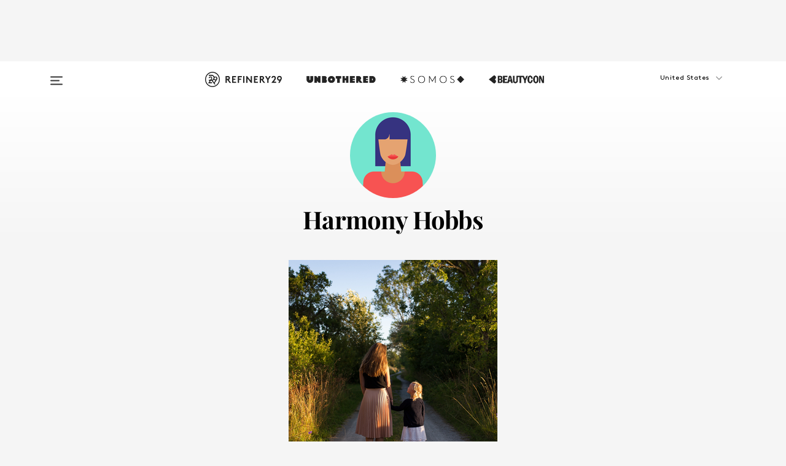

--- FILE ---
content_type: application/javascript; charset=UTF-8
request_url: https://www.refinery29.com/assets/channel.bb86245296a7ba4b9b16.js
body_size: 57218
content:
(window.webpackJsonp=window.webpackJsonp||[]).push([[4],{1e3:function(e,t,n){"use strict";var r=n(2),a=n.n(r),o=n(12),i=n.n(o),s=n(6),c=n.n(s),l=n(84),u=n.n(l),d=n(229),p=n.n(d),h=n(23),f=n.n(h),m=n(4),v=n.n(m),b=n(8),g=n(9),y=n(981),_=n(83),w={shouldTrackScrollEvent:function(){return!0}};t.a=function(e){return void 0===e&&(e={}),function(t){var n;return n=function(n){function r(t,r){var a;return(a=n.call(this,t,r)||this).state={scrollDepth:{quarter:!1,half:!1,threeQuarters:!1,end:!1}},Object.assign(a,w,e),a.handleScroll=u()(a.handleScroll.bind(a),1e3),a}i()(r,n);var o=r.prototype;return o.componentDidMount=function(){this.shouldTrackScrollEvent()&&window.addEventListener("scroll",this.handleScroll)},o.componentDidUpdate=function(){window.removeEventListener("scroll",this.handleScroll),this.shouldTrackScrollEvent()&&window.addEventListener("scroll",this.handleScroll)},o.componentWillUnmount=function(){window.removeEventListener("scroll",this.handleScroll)},o.handleScroll=function(){var e,t,n,r,o,i,s,c=this,l=(e=this._node,t=Object(b.u)(e),n=t.top,r=t.bottom,o=Object(b.K)(),i=o.innerHeight,s=o.scrollTop,(i-n)/(r+s-i)*100);f()({quarter:25,half:50,threeQuarters:75,end:100},(function(e,t){var n=c.state.scrollDepth;if(!n[t]&&l>=e){var r=p()(a()({},n),t,!0);c.setState({scrollDepth:r}),Object(g.d)("Scroll Depth","Scroll",e+"%"),Object(y.a)(["Scroll Depth","Scroll",e+"%"]),"end"===t&&window.removeEventListener("scroll",c.handleScroll)}}))},o.render=function(){var e=this;return v.a.createElement("div",{ref:function(t){return e._node=t}},v.a.createElement(t,this.props))},r}(m.Component),c()(n,"displayName","WithScrollDepthTracking("+Object(_.a)(t)+")"),n}}},1001:function(e,t,n){"use strict";var r,a,o,i=n(3),s=n.n(i),c=n(12),l=n.n(c),u=n(6),d=n.n(u),p=n(4),h=n.n(p),f=n(91),m=n(166),v=n(0),b=n(9),g=n(974),y=n(163),_=n(18),w=n.n(_),C=function(e){function t(){for(var t,n=arguments.length,r=new Array(n),a=0;a<n;a++)r[a]=arguments[a];return t=e.call.apply(e,[this].concat(r))||this,d()(t,"handleClick",(function(){t.props.type!==v.Ac&&Object(b.e)("Click",{itemIndex:0,itemName:t.props.product.short_title,linkTitle:t.props.product.short_title,linkHeadline:t.props.product.short_title,linkType:"outbound",linkURL:t.props.product.external_full_path,pageModule:"Super Sale"}),Object(b.d)("Super Sale","Click",t.props.type)})),d()(t,"padPrice",(function(e){return Object(y.a)(t.props.product.currency,e)})),t}return l()(t,e),t.prototype.render=function(){var e=this.props,t=e.product,n=t.price,i=t.special_price,c=t.currency,l=t.brand_name,u=t.external_full_path,d=t.short_title,p=t.image_url,b=e.bylines,g=b.name,_=b.image,C=e.type,T=w()("super-sale card",C+"-format"),S={src:p},k={src:_},N={custom_event_label:C===v.Ac?"Super Sale Link":null,product_url:u,delegatedOnClick:this.handleClick},O=s()("div",{className:"author"},void 0,h.a.createElement(f.a,k),s()("span",{},void 0,g," recommends:")),x=s()("div",{className:"super-sale-product"},void 0,s()("div",{className:"brand-name"},void 0,l),s()("div",{className:"product-name"},void 0,d),s()("div",{className:"pricing"},void 0,s()("span",{className:"retail price"},void 0,""+Object(y.a)(c,n)),i&&s()("span",{className:"sale price"},void 0,""+Object(y.a)(c,i))));return s()("div",{className:T},void 0,r||(r=s()("div",{className:"super-sale-header"},void 0,s()("a",{href:"https://www.refinery29.com/en-us/shop/most-valuable-products-shop-c2212436"},void 0,s()("img",{src:"https://www.refinery29.com/images/10447614.png?format=pjpg&auto=webp&resize-filter=lanczos2&quality=50&sharpen=a3%2Cr3%2Ct0&optimize=low&width=600",alt:"Most Wanted"}),s()("h2",{},void 0,"R29's Mother's Day Gift Pick")))),h.a.createElement(m.a,N,s()("div",{className:"super-sale-content"},void 0,s()("div",{className:"super-sale-image"},void 0,h.a.createElement(f.a,S)),s()("div",{className:"super-sale-info"},void 0,s()("div",{className:"info-content"},void 0,O,x,a||(a=s()("button",{className:"buy-button"},void 0,"Buy")))))),o||(o=s()("div",{className:"more-products"},void 0,s()("a",{href:"https://www.refinery29.com/en-us/shop/most-valuable-products-shop-c2212436"},void 0,"View all our trending products"))))},t}(p.Component),T=Object(g.a)({eventParams:function(){return["Scroll Depth","Scroll","Reached Super Sale"]}});t.a=T(C)},1002:function(e,t,n){"use strict";n.d(t,"a",(function(){return o}));var r=n(28),a=n.n(r),o=function(e){var t=new Date,n=a()(e,(function(e){var n=new Date(e.object?e.object.display_date:e.display_date);return n.getDate()===t.getDate()&&n.getMonth()===t.getMonth()&&n.getFullYear()===t.getFullYear()}));if(n)return n.object?n.object:n}},1003:function(e,t,n){var r=n(510);e.exports=function(e){return r(e,5)}},1004:function(e,t){e.exports=function(e){return null===e}},1005:function(e,t,n){"use strict";var r=n(12),a=n.n(r),o=n(4),i=n.n(o),s=n(17),c=n(8),l=function(e){function t(t,n){return e.call(this,t,n)||this}a()(t,e);var n=t.prototype;return n.componentDidUpdate=function(){Object(c.h)(this._input)},n.render=function(){var e=this,t=this.props,n=t.handleChange,r=t.id,a=t.intl,o=t.placeholderMessage,s=t.value;return i.a.createElement("input",{id:r,name:"q",type:"search",placeholder:a.formatMessage(o),value:s,onChange:n,ref:function(t){return e._input=t}})},t}(o.Component);l.defaultProps={value:""},t.a=Object(s.h)(l)},1006:function(e,t,n){"use strict";n.d(t,"a",(function(){return y}));var r=n(12),a=n.n(r),o=n(6),i=n.n(o),s=n(3),c=n.n(s),l=n(60),u=n.n(l),d=n(11),p=n.n(d),h=n(7),f=n.n(h),m=n(4),v=n(1005),b=n(162),g=c()("svg",{width:"16",height:"18",viewBox:"0 0 16 18",fill:"black",xmlns:"http://www.w3.org/2000/svg"},void 0,c()("path",{d:"M10.7857 8.71429C10.7857 6.50893 8.99107 4.71428 6.78571 4.71428C4.58036 4.71428 2.78571 6.50893 2.78571 8.71429C2.78571 10.9196 4.58036 12.7143 6.78571 12.7143C8.99107 12.7143 10.7857 10.9196 10.7857 8.71429ZM15.3571 16.1429C15.3571 16.7679 14.8393 17.2857 14.2143 17.2857C13.9107 17.2857 13.6161 17.1607 13.4107 16.9464L10.3482 13.8929C9.30357 14.6161 8.05357 15 6.78571 15C3.3125 15 0.5 12.1875 0.5 8.71429C0.5 5.24107 3.3125 2.42857 6.78571 2.42857C10.2589 2.42857 13.0714 5.24107 13.0714 8.71429C13.0714 9.98214 12.6875 11.2321 11.9643 12.2768L15.0268 15.3393C15.2321 15.5446 15.3571 15.8393 15.3571 16.1429Z",fill:"#333333"})),y=function(e){function t(t,n){var r;return r=e.call(this,t,n)||this,i()(r,"shouldComponentUpdate",(function(e,t){return e.defaultValue!==r.props.defaultValue||t.query!==r.state.query||e.isActive!==r.props.isActive})),i()(r,"handleChange",(function(e){return r.setState({query:e.currentTarget.value})})),i()(r,"handleSubmit",(function(e){e.preventDefault();var t=r.state.query;r.shouldMakeAPIRequest()&&(r.props.handleSubmit&&r.props.handleSubmit(e,t),r.props.recordSearchTerm(t),setTimeout((function(){r.context.router.push({pathname:r.getSearchPath(),method:"GET",query:{q:t}})}),2e3))})),i()(r,"shouldMakeAPIRequest",(function(){return!u()(["",r.props.defaultValue,r.context.location.query.q],r.state.query)})),i()(r,"getSearchPath",(function(){return Object(b.e)("/search",r.context.edition_data)})),i()(r,"render",(function(){return c()("form",{className:"search-form",action:r.getSearchPath(),method:"GET",onSubmit:r.handleSubmit,"aria-label":"Search"},void 0,c()(v.a,{id:r.props.id,value:r.state.query,placeholderMessage:r.props.placeholderMessage,handleChange:r.handleChange}),c()("div",{className:"search-button",role:"button",onKeyPress:r.handleSubmit,onClick:r.handleSubmit,tabIndex:"0","aria-label":"search button"},void 0,g))})),r.state={query:r.props.defaultValue},r}return a()(t,e),t.prototype.UNSAFE_componentWillReceiveProps=function(e){e.defaultValue!==this.state.query&&(p()(e.defaultValue)&&!p()(this.state.query)?this.setState({query:""}):e.defaultValue!==this.props.defaultValue&&this.setState({query:e.defaultValue}))},t}(m.Component);y.defaultProps={defaultValue:"",shouldRenderSubmitButton:!1},y.contextTypes={location:f.a.object,router:f.a.object,edition_data:f.a.object}},1007:function(e,t,n){"use strict";(function(e){var r=n(3),a=n.n(r),o=n(1),i=n.n(o),s=n(28),c=n.n(s),l=n(7),u=n.n(l),d=(n(4),n(974)),p=n(19),h=n(982),f=n(0),m=n(18),v=n.n(m),b=n(8),g=function(e,t,n){var r=c()(h.a,{id:e});return!r||Object(b.x)(t,n)?{}:{backgroundColor:i()(r,"colors[0]",""),color:i()(r,"text_color","")}},y=function(t,n){var r=t.about,o=t.pageId,i=t.title,s=t.page_type,c=n.location,l=n.edition_data;return a()("aside",{style:g(o,c,l),className:v()("about-section",{homepage:Object(b.x)(c,l)})},void 0,a()("div",{className:"about-content"},void 0,i&&!function(e){return f.Ic.includes(e)}(o)&&a()("div",{className:"about-title"},void 0,i),Object(b.x)(c,l)?a()("div",{className:"about-static"},void 0,a()(p.b,{parentFilename:e,id:"mission",description:"Our Mission",defaultMessage:"Our Mission"})):function(t){return a()("div",{className:"about-static"},void 0,t===f.Hc?a()(p.b,{parentFilename:e,id:"series",description:"About",defaultMessage:"About"}):a()(p.b,{parentFilename:e,id:"about",description:"About",defaultMessage:"About"}))}(s),r))};y.contextTypes={location:u.a.object,edition_data:u.a.object};var _=Object(d.a)({eventParams:function(){return["Scroll Depth","Scroll","Reached About"]}});t.a=_(y)}).call(this,"js/components/common/about.js")},1008:function(e,t,n){"use strict";var r=n(3),a=n.n(r),o=(n(4),n(975)),i=n(39);t.a=function(e){var t=e.adsState,n=e.position,r=void 0===n?"interstitial":n,s=e.className,c=void 0===s?"out-of-page-ad":s,l=e.uniqueId,u=void 0===l?"out-of-page":l,d=e.breakPoint,p=void 0===d?"notMobile":d;return a()(i.c,{breakpoint:p},void 0,a()("div",{className:"oop-ad-unit-container"},void 0,a()(o.a,{outOfPage:!0,adsState:t,position:r,className:c,uniqueId:u,refreshEveryNSlides:3,shouldDisplayImmediately:!0})))}},1009:function(e,t,n){"use strict";var r=n(3),a=n.n(r),o=(n(4),n(988)),i=n(58),s=n(91),c=n(18),l=n.n(c),u=n(995);t.a=function(e){var t=e.campaign_branding_image_mobile_url,n=e.image_url,r=e.title,c=e.bio,d=e.role,p=e.socials;var h=function(e,t){if(c){var n=c.split(e)[1];if(n)return n.split(t)[0]||null}return c}("\x3c!-- wp:paragraph --\x3e","\x3c!-- /wp:paragraph --\x3e");return a()("div",{className:l()("module","page-header",{"with-image":!!n})},void 0,a()("div",{className:"page-header-content"},void 0,t&&a()(o.a,{type:"campaign",src:t}),n&&a()(i.a,{className:"image"},void 0,a()(s.a,{src:n,width:140,height:140})),a()("h1",{className:"title",dangerouslySetInnerHTML:{__html:r}}),d&&a()("div",{className:"subtitle"},void 0,d&&a()("h3",{},void 0,d)),h&&a()("div",{className:"bio"},void 0,a()("h2",{dangerouslySetInnerHTML:{__html:h}})),p&&Object.keys(p).map((function(e){return p[e]&&a()("a",{href:"email"===e?"mailto:"+p[e]:p[e],target:"_blank"},void 0,u.a[e])}))))}},1010:function(e,t,n){"use strict";(function(e){var r=n(2),a=n.n(r),o=n(3),i=n.n(o),s=n(173),c=n.n(s),l=n(114),u=n.n(l),d=n(11),p=n.n(d),h=n(164),f=n.n(h),m=n(1011),v=n.n(m),b=n(65),g=n.n(b),y=n(28),_=n.n(y),w=n(94),C=n.n(w),T=n(23),S=n.n(T),k=n(1),N=n.n(k),O=n(0),x=(n(4),n(1016)),E=n.n(x),A=n(17),M=n(19),R=n(26),j=n(979),P=n(7),I=n.n(P),L=n(34),D=n(8),H=n(163),q=n(162),U=n(27),B=n(987),F=Object(M.a)(e,Object(A.g)({archives_title:{id:"archives_title",description:"Title for archives pages",defaultMessage:"Refinery29 Archives - {date}"},archives_meta_title:{id:"archives_meta_title",description:"Meta title for archives pages",defaultMessage:"Refinery29 - {date}"},archives_meta_description:{id:"archives_meta_description",description:"Meta description for archives pages",defaultMessage:"Dig into the {date} R29 archives and find all your favorite stories in one place!"},contributor_title:{id:"contributor_title",description:"Title for contributor pages",defaultMessage:"{contributor}'s Recent Articles - Refinery29"},contributor_meta_title:{id:"contributor_meta_title",description:"Meta title for contributor pages",defaultMessage:"{contributor}'s Recent Articles - Refinery29"},contributor_meta_description:{id:"contributor_meta_description",description:"Meta description for contributor pages",defaultMessage:"Get all the latest from {contributor} for how to live a stylish, well-rounded life."},paid_description:{id:"paid_description",description:'Share description with the translation for "Paid Content" for social sharing on sponsored stories',defaultMessage:"(Paid Content) {shareDescription}"}})),W=function(e,t,n){return n.formatMessage(e,{contributor:N()(t,"[0].title")})},V=function(e,t){return i()(E.a,{title:G(e),meta:z(e,t),link:Z(e,t),script:Q(e,t),encodeSpecialCharacters:!1})};function G(e){var t=e.analytics,n=e.archives,r=e.article,a=e.intl,o=e.meta_data,i=e.modules;return t.page_type===O.a&&n.timestamp?Object(j.d)(F.archives_title,n,a):t.page_type===O.y?W(F.contributor_title,i,a):N()(o,"meta_title")||N()(r,"sanitizedTitle")||"Refinery29"}function Y(e){return e&&(e=e.replace(/"/g,"&quot;")),e}function z(e,t){var n,r,o=t.location,i=e.ad_data,s=e.analytics,c=e.article,l=e.intl,u=e.meta_data,d=e.edition_data,h=e.product,f=e.productList,m=u.meta_title,v=u.meta_description,b=u.meta_noindex,g=u.sailthru,y=c.excerpt_truncated_325,w=c.dek,C=c.meta,T=c.title,S=N()(d,"config",{}),k=S.facebook_page,x=S.twitter_handle,E=_()(c.opener_images,{label:"FACEBOOK"}),A=_()(c.opener_images,{label:"PINTEREST"}),M=N()(h,"images[0].url"),P=N()(f,"heroImage")||!p()(N()(f,"openerImages")),I=C?C.sold_content_type:null,L=Object(q.b)(Object(q.c)(B.a.r29LogoOg,o));if(M)n=r=M;else if(P){var D=N()(f,"heroImage"),H=_()(f.openerImages,{type:"PINTEREST"}),V=_()(f.openerImages,{type:"FACEBOOK"});n=D||(p()(H)?L:H.asset.src.full),r=D||(p()(V)?L:V.asset.src.full)}else n=p()(A)?L:A.asset.src.full,r=p()(E)?L:E.asset.src.full;var G,z,Z=p()(c)?"website":"article",K=N()(c,"meta.news_keywords"),Q=N()(c,"meta.social_title"),J=N()(s,"url_full",""),X=Object(q.b)(n),ee=Object(q.b)(r),te=function(e){var t=0,n=0,r=e.replace(/.+\/(\d+,\d+,\d+,\d+)\/.+/,"$1");r!==e&&4===(r=r.split(",")).length&&(t=r[2],n=r[3]);var a=e.replace(/.+[\/_](\d+x\d+)[,\.].+/,"$1");return a!==e&&0===t&&0===n&&2===(a=a.split("x")).length&&(t=a[0],n=a[1]),{imageWidth:t,imageHeight:n}}(r),ne=te.imageWidth,re=te.imageHeight,ae=Y($(a()({},e,{title:m||T}))),oe=Y($(a()({},e,{title:Q||m||T}))),ie=Y(function(e){var t=e.analytics,n=e.archives,r=e.dek,a=e.excerpt_truncated_325,o=e.intl,i=e.meta_description,s=e.modules;if(t.page_type===O.a&&n.timestamp)return Object(j.d)(F.archives_meta_description,n,o);if(t.page_type===O.y)return W(F.contributor_meta_description,s,o);return r||i||a}(a()({},e,{dek:w,excerpt_truncated_325:y,meta_description:v}))),se=I===O.qc.CUSTOM?Y(l.formatMessage(F.paid_description,{shareDescription:ie})):ie,ce=[{content:"ie=edge","http-equiv":"x-ua-compatible"},{name:"title",content:ae,itemprop:"title"},{name:"description",content:ie,itemprop:"description"},{property:"og:url",content:J},{name:"twitter:title",content:oe},{property:"og:title",content:oe,itemprop:"name"},{property:"og:description",content:se},{property:"og:image",content:ee,itemprop:"image"},{property:"og:image:secure_url",content:ee,itemprop:"image"},{name:"twitter:card",content:"summary_large_image"},{name:"twitter:site",content:"@"+x},{name:"twitter:description",content:se},{name:"twitter:image",content:ee},{name:"pinterest:image",content:X},{property:"fb:app_id",content:Object(R.d)(o.hostname)?O.xb:O.D},{property:"fb:pages",content:"86973707921,587074007996399,269626263209765,509115739117952,1562713254009921,583745561686633,656112191237463,284423314989162,974273182666651,192477361634120"},{property:"article:publisher",content:k},{name:"viewport",content:"width=device-width, initial-scale=1"},{name:"theme-color",content:"#fd5b4e"}];(ne>0&&re>0&&(ce.push({property:"og:image:width",content:ne}),ce.push({property:"og:image:height",content:re})),s.page_type===O.Hc)&&(ue(c).forEach((function(e){return"video:internal"===e.type?(G="https://content.jwplatform.com/videos/"+e.content.jw_video_id+"-720.mp4",z="video/mp4",!1):"video:external"===e.type||"widget:html"===e.type&&Object(U.m)(e.content.resource)?(G=de(e.content.resource),z="text/html",!1):void 0})),G&&(Z="video",ce.push({property:"og:video:type",content:z}),ce.push({property:"og:video",content:G}),ce.push({property:"og:video:secure_url",content:G}),ce.push({property:"og:video:width",content:"1280"}),ce.push({property:"og:video:height",content:"720"})));return ce.push({property:"og:type",content:Z}),p()(K)||ce.push({name:"news_keywords",content:K}),O.U[d.id]&&ce.push({name:"p:domain_verify",content:O.U[d.id]}),p()(g)||(p()(g.tags)||ce.push({property:"sailthru.tags",content:g.tags}),p()(g.authors)||ce.push({property:"sailthru.author",content:g.authors}),ce.push({property:"sailthru.title",content:Q||m||T})),p()(c)||(ce.push({property:"entry_template",content:s.page_type}),p()(c.bylines)||ce.push({property:"author",content:c.bylines.map((function(e){return e.name})).join(",")}),(i.ad_section_name||[]).forEach((function(e){ce.push({property:"channel:tag",content:e})}))),b?[].concat(ce,[{name:"robots",content:"noindex"}]):ce}function Z(e,t){var n=t.location,r=e.alternate_urls,a=e.analytics,o=e.api,i=e.archives,s=e.edition_data,c=[{rel:"canonical",href:function(e,t){var n=e.analytics,r=e.edition_data,a=e.api,o=e.article,i=t.location;if(n.page_type===O.zc||n.page_type===O.a)return"https://"+r.domain+N()(i,"pathname");return N()(o,"meta.rel_canonical_source")||K(n.url_full,n,a,i)}(e,{location:n})},{rel:"publisher",href:"https://plus.google.com/101601649207969071719"},{rel:"rich-pin-icon",href:Object(q.b)(Object(q.c)(B.a.r29Favicon,n))}];if(c.push.apply(c,function(e,t){var n=e.api,r=t.location;if(!n.pagination)return[];var a=[],o=r.pathname,i=r.query,s=r.hostname,c=Number(i.page)||1,l=N()(n,"pagination",{}),u=l.prev,d=l.next,h="https://"+s+o+"?";p()(u)||a.push({rel:"prev",href:h+Object(L.stringify)({page:c-1})});p()(d)||a.push({rel:"next",href:h+Object(L.stringify)({page:c+1})});return a}({api:o},{location:n})),function(e){var t=e.archives;return u()(N()(t,"day"))}({archives:i})&&c.push.apply(c,function(e,t){var n=t.location,r=e.edition,a=(void 0===r?{}:r).id,o=e.archives,i=(void 0===o?{}:o).timestamp;return S()(v()(Object(j.j)(a,i)),(function(e){var t=e[0],r=e[1];return{rel:t,href:"https://"+n.hostname+r}}))}({api:o,archives:i},{location:n})),r){var l="",d=null,h=s.id,f=r.map((function(e){var t=e.edition_id;return function(e,t,n){switch(e){case O.R:return!0;case O.Q:return t!==O.R;case n:return t!==O.R&&t!==O.Q;default:return!1}}(t,d,h)&&(l=e.url,d=t),{rel:"alternate",hreflang:e.lang,href:K(e.url,a,o,n)}})),m={rel:"alternate",hreflang:"x-default",href:K(l,a,o,n)};return f.push(m),c.concat(f)}return c}function K(e,t,n,r){var a=t.page_type,o=n.pagination,i={};return r.query.page&&(N()(o,"prev")||N()(o,"next"))&&(i.page=r.query.page),r.query.q&&[O.Db,O.gc].includes(a)&&(i.q=r.query.q),a===O.Db&&["sort","minPrice","maxPrice","on_sale","category","subcategory","class","color"].filter((function(e){return e in r.query})).forEach((function(e){i[e]=r.query[e]})),p()(i)?e:e+"?"+Object(L.stringify)(i).replace("%20","+")}function $(e){var t=e.analytics,n=e.api,r=e.archives,a=e.intl,o=e.modules,i=e.title;if(t.page_type===O.a&&r.timestamp)return Object(j.d)(F.archives_meta_title,r,a);if(t.page_type===O.y)return W(F.contributor_meta_title,o,a);var s=N()(n,"pagination.page",1);return s>1?i+" Page "+s:i}function Q(e,t){var n=t.location,r=e.article,o=e.product,i=e.modules,s=e.productList,c=s.brand,l=s.retailer,u=function(e,t){var n=e.edition_data,r=t.location,a=N()(n,"config",{}),o=a.facebook_page,i=a.twitter_handle,s=a.pinterest_link,c=a.instagram_handle,l=a.youtube_channel,u=Object(D.x)(r,n)?["Organization","WebPage","WebSite"]:["WebPage","WebSite"];return S()(u,(function(e){var t={"@type":e,name:"Refinery29",url:Object(q.d)("",n),potentialAction:{"@type":"SearchAction",target:Object(q.d)("/search?q={Refinery29}",n),"query-input":"required name=Refinery29",sameAs:["https://www.facebook.com/"+o,"https://twitter.com/"+i,""+s,"https://instagram.com/"+c,"https://www.youtube.com/"+l]}};return t["Organization"===e?"logo":"image"]=Object(q.b)(Object(q.c)("/assets/images/r29-logo-b.svg",r)),se(t)}))}(e,{location:n});p()(r)?p()(o)||u.push.apply(u,function(e){return[ae(e),oe(e)].concat(function(e){var t=e.product,n=N()(t,"reviews",[]);return S()(n,(function(e){return void 0===e&&(e={}),se({"@type":"Review",itemReviewed:{"@type":"Product",name:t.name,brand:N()(t,"brand.name"),url:Object(q.b)(t.product_url)},reviewBody:e.text,author:{"@type":"Person",name:N()(e,"contributor.name","Anonymous")}})}))}(e))}(e)):u.push.apply(u,function(e,t){var n=t.location;return[J(e,{location:n}),re(e)].concat((s=e,c=ue(s.article),l=g()(c,(function(e){var t=(void 0===e?{}:e).type;return/^image/.test(t)})),S()(l,(function(e){var t=e.content,n=void 0===t?{}:t;return se({"@type":"ImageObject",author:n.credit,contentUrl:Object(q.b)(n.resource),description:n.description})}))),function(e){var t=e.article,n=e.meta_data,r=t.title,o=t.original_published,i=t.opener_images,s=n.meta_title,c=n.meta_description,l=ue(t),u=N()(_()(i,{type:"16x9"}),"asset.src.full"),d=g()(l,{type:"video:internal"}),p=g()(l,X),h={"@type":"VideoObject",uploadDate:le(o)};return[].concat(S()(d,(function(e){var n=e.content,r=void 0===n?{}:n;return se(a()({},h,{author:ce(t),thumbnailUrl:Object(q.b)(u),contentUrl:"http://content.jwplatform.com/videos/"+r.jw_video_id+"-720.mp4",name:s,description:c}))})),S()(p,(function(e){var t,n,o,i=e.content,s=void 0===i?{}:i,c=de(s.resource)||s.resource,l=null;null!==(t=c.match(/https?:\/\/.*\.youtu\.?be[^/]*\/[^?=]+\/([^/\s?#."']+)/))&&t.length>1&&(n="https://img.youtube.com/vi/"+t[1]+"/0.jpg");var d=function(e){return e.replace(/(<\/?[^>]+>)/g," ").replace(/(\s{2,})/g," ").trim()},p=function(e,t){return(o=e.indexOf(t))>0},f=s.description,m=d((f?(p.bind(o)(f,"</h2>")||p.bind(o)(f,"</h3>")||p.bind(o)(f,"<br>")||p.bind(o)(f,"<br/>"),l=d(f),o>0?f.slice(0,o):r):r)||""),v=d((l=l||f||s.description)?l.replace(RegExp("(?:"+m.replace(/[-/\\^$*+?.()|[\]{}]/g,"\\$&")+")(.+)"),"$1"):r||"");return se(a()({},h,{thumbnailUrl:Object(q.b)(n||u),embedUrl:Object(q.b)(c),description:v||"",name:m||""}))})))}(e),(r=e,o=r.article.bylines,i=r.edition_data,S()(g()(o,"featured"),(function(e){var t=void 0===e?{}:e,n=t.name,r=t.image,a=t.path;return se({"@type":"Person",name:n,image:r,url:Object(q.d)(a,i)})}))),function(e){var t=e.article;return S()(t.products,(function(e){void 0===e&&(e={});var t=Object(q.b)(e.external_full_path),n=Object(q.b)(e.thumbnail_url),r=p()(e.currency)?"USD":e.currency;return ee(e.short_title,e.brand_name,e.description,t,n,e.is_sem3_available,r,e.price,e.special_price)}))}(e));var r,o,i;var s,c,l}(e,{location:n}));var d=i.filter((function(e){return"related_products"===e.type}));return p()(d)||u.push.apply(u,function(e){return f()(e,(function(e){var t=e.rows;return f()(t,(function(e){var t=e.cards;return S()(t,(function(e){return oe({product:e})}))}))}))}(d)),N()(c,"brand_id")?u.push.apply(u,function(e){return[ie({name:e.brand_name,image:e.brand_image,description:e.brand_description,brand:!0,url:""})]}(c)):N()(l,"retailer_id")&&u.push.apply(u,function(e){return[ie({name:e.retailer_name,image:e.retailer_image,description:e.retailer_description,url:e.retailer_url})]}(l)),u}function J(e,t){var n=e.article,r=e.analytics,a=e.meta_data,o=t.location,i=N()(n,"asset_main",{}),s=le(n.published),c=le(n.published),l=N()(n,"breadcrumbs",[]),u=N()(n,"bylines",[]);return se({"@type":n.breaking_news?"NewsArticle":"Article",mainEntityOfPage:{"@type":"WebPage","@id":r.url_full},headline:n.title,url:r.url_full,thumbnailUrl:Object(q.b)(i.src_full),image:{"@type":"ImageObject",url:Object(q.b)(i.src_full),height:i.height,width:i.width},datePublished:s,dateModified:c,author:ce(n),creator:u.map((function(e){return e.name})),articleSection:N()(n,"primary_category.name"),keywords:l.map((function(e){return e.name})),publisher:{"@type":"Organization",name:"Refinery29",logo:{"@type":"ImageObject",url:Object(q.b)(Object(q.c)("/assets/images/refinery29.png",o)),width:54,height:54}},description:a.meta_description})}function X(e){var t=e.content;return"widget:html"===e.type&&t.resource?e.content.resource.includes("</iframe>"):"video:external"===e.type}function ee(e,t,n,r,a,o,i,s,c){return o=!1===o?"https://schema.org/OutOfStock":"https://schema.org/InStock",se({"@type":"Product",name:e,brand:t,description:n=p()(n)?"":n,image:a,url:r,offers:{"@type":"Offer",url:r,availability:o,priceCurrency:i,price:Object(H.a)("",c||s).slice(1)}})}V.defaultProps={analytics:{},meta_data:{},article:{},product:{},productList:{}},V.contextTypes={location:I.a.object},t.a=Object(A.h)(V);var te=/^\//,ne=function(e){return e.replace(te,"")};function re(e){var t=e.article,n=e.edition_data;return se({"@type":"BreadcrumbList",itemListElement:S()(t.breadcrumbs,(function(e,t){var r=void 0===e?{}:e,a=r.url,o=r.name;return{"@type":"ListItem",position:t+1,item:{"@id":ne(a),url:"https://"+n.domain+a,name:o}}}))})}function ae(e){var t=e.product;return se({"@type":"ImageObject",author:N()(t,"offer.retailer.name"),contentUrl:Object(q.b)(N()(t,"images[0].url")),description:t.description})}function oe(e){var t=e.product,n=N()(t,"brand.name"),r=N()(t,"description"),a=Object(q.b)(t.product_url),o=Object(q.b)(N()(t,"images[0].url")||t.thumbnail_url),i=p()(N()(t,"offer.currency"))?"USD":N()(t,"offer.currency"),s=N()(t,"offer.price"),c=N()(t,"offer.sale_price"),l=N()(t,"is_sem3_available");return ee(null!=t.name?t.name:t.short_name,n,r,a,o,l,i,s,c)}function ie(e){var t=e.name,n=e.url,r=e.description,a={"@type":"Organization",name:t,url:n,description:r,image:{"@type":"ImageObject",author:t,contentUrl:e.image,description:r}};return e.brand&&(a.brand={"@type":"Brand",name:t,description:r}),se(a)}function se(e){return{type:"application/ld+json",innerHTML:JSON.stringify(a()({"@context":"http://schema.org"},e))}}function ce(e){var t=(void 0===e?{}:e).bylines,n=N()(t,"[0].name");return n?{"@type":"Person",name:n}:{}}function le(e){if(c()(e))return new Date(1e3*e).toISOString()}function ue(e){var t=N()(e,"sections.body",[]),n=N()(e,"sections.slideshow",[]);return[].concat(t,n)}function de(e){void 0===e&&(e="");var t=C()(e.match(/src="([^"]+)"/),1);return t&&0===t.indexOf("//")?"https:"+t:t}}).call(this,"js/components/head.js")},1011:function(e,t,n){e.exports=n(1012)},1012:function(e,t,n){var r=n(1013)(n(93));e.exports=r},1013:function(e,t,n){var r=n(1014),a=n(137),o=n(513),i=n(1015);e.exports=function(e){return function(t){var n=a(t);return"[object Map]"==n?o(t):"[object Set]"==n?i(t):r(t,e(t))}}},1014:function(e,t,n){var r=n(116);e.exports=function(e,t){return r(t,(function(t){return[t,e[t]]}))}},1015:function(e,t){e.exports=function(e){var t=-1,n=Array(e.size);return e.forEach((function(e){n[++t]=[e,e]})),n}},1016:function(e,t,n){t.__esModule=!0,t.Helmet=void 0;var r=Object.assign||function(e){for(var t=1;t<arguments.length;t++){var n=arguments[t];for(var r in n)Object.prototype.hasOwnProperty.call(n,r)&&(e[r]=n[r])}return e},a=function(){function e(e,t){for(var n=0;n<t.length;n++){var r=t[n];r.enumerable=r.enumerable||!1,r.configurable=!0,"value"in r&&(r.writable=!0),Object.defineProperty(e,r.key,r)}}return function(t,n,r){return n&&e(t.prototype,n),r&&e(t,r),t}}(),o=d(n(4)),i=d(n(7)),s=d(n(1017)),c=d(n(1019)),l=n(1020),u=n(991);function d(e){return e&&e.__esModule?e:{default:e}}function p(e,t){var n={};for(var r in e)t.indexOf(r)>=0||Object.prototype.hasOwnProperty.call(e,r)&&(n[r]=e[r]);return n}function h(e,t){if(!(e instanceof t))throw new TypeError("Cannot call a class as a function")}function f(e,t){if(!e)throw new ReferenceError("this hasn't been initialised - super() hasn't been called");return!t||"object"!=typeof t&&"function"!=typeof t?e:t}var m,v,b,g=(0,s.default)(l.reducePropsToState,l.handleClientStateChange,l.mapStateOnServer)((function(){return null})),y=(m=g,b=v=function(e){function t(){return h(this,t),f(this,e.apply(this,arguments))}return function(e,t){if("function"!=typeof t&&null!==t)throw new TypeError("Super expression must either be null or a function, not "+typeof t);e.prototype=Object.create(t&&t.prototype,{constructor:{value:e,enumerable:!1,writable:!0,configurable:!0}}),t&&(Object.setPrototypeOf?Object.setPrototypeOf(e,t):e.__proto__=t)}(t,e),t.prototype.shouldComponentUpdate=function(e){return!(0,c.default)(this.props,e)},t.prototype.mapNestedChildrenToProps=function(e,t){if(!t)return null;switch(e.type){case u.TAG_NAMES.SCRIPT:case u.TAG_NAMES.NOSCRIPT:return{innerHTML:t};case u.TAG_NAMES.STYLE:return{cssText:t}}throw new Error("<"+e.type+" /> elements are self-closing and can not contain children. Refer to our API for more information.")},t.prototype.flattenArrayTypeChildren=function(e){var t,n=e.child,a=e.arrayTypeChildren,o=e.newChildProps,i=e.nestedChildren;return r({},a,((t={})[n.type]=[].concat(a[n.type]||[],[r({},o,this.mapNestedChildrenToProps(n,i))]),t))},t.prototype.mapObjectTypeChildren=function(e){var t,n,a=e.child,o=e.newProps,i=e.newChildProps,s=e.nestedChildren;switch(a.type){case u.TAG_NAMES.TITLE:return r({},o,((t={})[a.type]=s,t.titleAttributes=r({},i),t));case u.TAG_NAMES.BODY:return r({},o,{bodyAttributes:r({},i)});case u.TAG_NAMES.HTML:return r({},o,{htmlAttributes:r({},i)})}return r({},o,((n={})[a.type]=r({},i),n))},t.prototype.mapArrayTypeChildrenToProps=function(e,t){var n=r({},t);return Object.keys(e).forEach((function(t){var a;n=r({},n,((a={})[t]=e[t],a))})),n},t.prototype.warnOnInvalidChildren=function(e,t){return!0},t.prototype.mapChildrenToProps=function(e,t){var n=this,r={};return o.default.Children.forEach(e,(function(e){if(e&&e.props){var a=e.props,o=a.children,i=p(a,["children"]),s=(0,l.convertReactPropstoHtmlAttributes)(i);switch(n.warnOnInvalidChildren(e,o),e.type){case u.TAG_NAMES.LINK:case u.TAG_NAMES.META:case u.TAG_NAMES.NOSCRIPT:case u.TAG_NAMES.SCRIPT:case u.TAG_NAMES.STYLE:r=n.flattenArrayTypeChildren({child:e,arrayTypeChildren:r,newChildProps:s,nestedChildren:o});break;default:t=n.mapObjectTypeChildren({child:e,newProps:t,newChildProps:s,nestedChildren:o})}}})),t=this.mapArrayTypeChildrenToProps(r,t)},t.prototype.render=function(){var e=this.props,t=e.children,n=p(e,["children"]),a=r({},n);return t&&(a=this.mapChildrenToProps(t,a)),o.default.createElement(m,a)},a(t,null,[{key:"canUseDOM",set:function(e){m.canUseDOM=e}}]),t}(o.default.Component),v.propTypes={base:i.default.object,bodyAttributes:i.default.object,children:i.default.oneOfType([i.default.arrayOf(i.default.node),i.default.node]),defaultTitle:i.default.string,defer:i.default.bool,encodeSpecialCharacters:i.default.bool,htmlAttributes:i.default.object,link:i.default.arrayOf(i.default.object),meta:i.default.arrayOf(i.default.object),noscript:i.default.arrayOf(i.default.object),onChangeClientState:i.default.func,script:i.default.arrayOf(i.default.object),style:i.default.arrayOf(i.default.object),title:i.default.string,titleAttributes:i.default.object,titleTemplate:i.default.string},v.defaultProps={defer:!0,encodeSpecialCharacters:!0},v.peek=m.peek,v.rewind=function(){var e=m.rewind();return e||(e=(0,l.mapStateOnServer)({baseTag:[],bodyAttributes:{},encodeSpecialCharacters:!0,htmlAttributes:{},linkTags:[],metaTags:[],noscriptTags:[],scriptTags:[],styleTags:[],title:"",titleAttributes:{}})),e},b);y.renderStatic=y.rewind,t.Helmet=y,t.default=y},1017:function(e,t,n){"use strict";function r(e){return e&&"object"==typeof e&&"default"in e?e.default:e}var a=n(4),o=r(a),i=r(n(1018));function s(e,t,n){return t in e?Object.defineProperty(e,t,{value:n,enumerable:!0,configurable:!0,writable:!0}):e[t]=n,e}var c=!("undefined"==typeof window||!window.document||!window.document.createElement);e.exports=function(e,t,n){if("function"!=typeof e)throw new Error("Expected reducePropsToState to be a function.");if("function"!=typeof t)throw new Error("Expected handleStateChangeOnClient to be a function.");if(void 0!==n&&"function"!=typeof n)throw new Error("Expected mapStateOnServer to either be undefined or a function.");return function(r){if("function"!=typeof r)throw new Error("Expected WrappedComponent to be a React component.");var l,u=[];function d(){l=e(u.map((function(e){return e.props}))),p.canUseDOM?t(l):n&&(l=n(l))}var p=function(e){var t,n;function a(){return e.apply(this,arguments)||this}n=e,(t=a).prototype=Object.create(n.prototype),t.prototype.constructor=t,t.__proto__=n,a.peek=function(){return l},a.rewind=function(){if(a.canUseDOM)throw new Error("You may only call rewind() on the server. Call peek() to read the current state.");var e=l;return l=void 0,u=[],e};var s=a.prototype;return s.shouldComponentUpdate=function(e){return!i(e,this.props)},s.componentWillMount=function(){u.push(this),d()},s.componentDidUpdate=function(){d()},s.componentWillUnmount=function(){var e=u.indexOf(this);u.splice(e,1),d()},s.render=function(){return o.createElement(r,this.props)},a}(a.Component);return s(p,"displayName","SideEffect("+function(e){return e.displayName||e.name||"Component"}(r)+")"),s(p,"canUseDOM",c),p}}},1018:function(e,t){e.exports=function(e,t,n,r){var a=n?n.call(r,e,t):void 0;if(void 0!==a)return!!a;if(e===t)return!0;if("object"!=typeof e||!e||"object"!=typeof t||!t)return!1;var o=Object.keys(e),i=Object.keys(t);if(o.length!==i.length)return!1;for(var s=Object.prototype.hasOwnProperty.bind(t),c=0;c<o.length;c++){var l=o[c];if(!s(l))return!1;var u=e[l],d=t[l];if(!1===(a=n?n.call(r,u,d,l):void 0)||void 0===a&&u!==d)return!1}return!0}},1019:function(e,t,n){"use strict";var r=Array.isArray,a=Object.keys,o=Object.prototype.hasOwnProperty,i="undefined"!=typeof Element;e.exports=function(e,t){try{return function e(t,n){if(t===n)return!0;if(t&&n&&"object"==typeof t&&"object"==typeof n){var s,c,l,u=r(t),d=r(n);if(u&&d){if((c=t.length)!=n.length)return!1;for(s=c;0!=s--;)if(!e(t[s],n[s]))return!1;return!0}if(u!=d)return!1;var p=t instanceof Date,h=n instanceof Date;if(p!=h)return!1;if(p&&h)return t.getTime()==n.getTime();var f=t instanceof RegExp,m=n instanceof RegExp;if(f!=m)return!1;if(f&&m)return t.toString()==n.toString();var v=a(t);if((c=v.length)!==a(n).length)return!1;for(s=c;0!=s--;)if(!o.call(n,v[s]))return!1;if(i&&t instanceof Element&&n instanceof Element)return t===n;for(s=c;0!=s--;)if(!("_owner"===(l=v[s])&&t.$$typeof||e(t[l],n[l])))return!1;return!0}return t!=t&&n!=n}(e,t)}catch(e){if(e.message&&e.message.match(/stack|recursion/i)||-2146828260===e.number)return console.warn("Warning: react-fast-compare does not handle circular references.",e.name,e.message),!1;throw e}}},1020:function(e,t,n){(function(e){t.__esModule=!0,t.warn=t.requestAnimationFrame=t.reducePropsToState=t.mapStateOnServer=t.handleClientStateChange=t.convertReactPropstoHtmlAttributes=void 0;var r="function"==typeof Symbol&&"symbol"==typeof Symbol.iterator?function(e){return typeof e}:function(e){return e&&"function"==typeof Symbol&&e.constructor===Symbol&&e!==Symbol.prototype?"symbol":typeof e},a=Object.assign||function(e){for(var t=1;t<arguments.length;t++){var n=arguments[t];for(var r in n)Object.prototype.hasOwnProperty.call(n,r)&&(e[r]=n[r])}return e},o=c(n(4)),i=c(n(169)),s=n(991);function c(e){return e&&e.__esModule?e:{default:e}}var l,u=function(e){var t=!(arguments.length>1&&void 0!==arguments[1])||arguments[1];return!1===t?String(e):String(e).replace(/&/g,"&amp;").replace(/</g,"&lt;").replace(/>/g,"&gt;").replace(/"/g,"&quot;").replace(/'/g,"&#x27;")},d=function(e){var t=v(e,s.TAG_NAMES.TITLE),n=v(e,s.HELMET_PROPS.TITLE_TEMPLATE);if(n&&t)return n.replace(/%s/g,(function(){return t}));var r=v(e,s.HELMET_PROPS.DEFAULT_TITLE);return t||r||void 0},p=function(e){return v(e,s.HELMET_PROPS.ON_CHANGE_CLIENT_STATE)||function(){}},h=function(e,t){return t.filter((function(t){return void 0!==t[e]})).map((function(t){return t[e]})).reduce((function(e,t){return a({},e,t)}),{})},f=function(e,t){return t.filter((function(e){return void 0!==e[s.TAG_NAMES.BASE]})).map((function(e){return e[s.TAG_NAMES.BASE]})).reverse().reduce((function(t,n){if(!t.length)for(var r=Object.keys(n),a=0;a<r.length;a++){var o=r[a].toLowerCase();if(-1!==e.indexOf(o)&&n[o])return t.concat(n)}return t}),[])},m=function(e,t,n){var a={};return n.filter((function(t){return!!Array.isArray(t[e])||(void 0!==t[e]&&w("Helmet: "+e+' should be of type "Array". Instead found type "'+r(t[e])+'"'),!1)})).map((function(t){return t[e]})).reverse().reduce((function(e,n){var r={};n.filter((function(e){for(var n=void 0,o=Object.keys(e),i=0;i<o.length;i++){var c=o[i],l=c.toLowerCase();-1===t.indexOf(l)||n===s.TAG_PROPERTIES.REL&&"canonical"===e[n].toLowerCase()||l===s.TAG_PROPERTIES.REL&&"stylesheet"===e[l].toLowerCase()||(n=l),-1===t.indexOf(c)||c!==s.TAG_PROPERTIES.INNER_HTML&&c!==s.TAG_PROPERTIES.CSS_TEXT&&c!==s.TAG_PROPERTIES.ITEM_PROP||(n=c)}if(!n||!e[n])return!1;var u=e[n].toLowerCase();return a[n]||(a[n]={}),r[n]||(r[n]={}),!a[n][u]&&(r[n][u]=!0,!0)})).reverse().forEach((function(t){return e.push(t)}));for(var o=Object.keys(r),c=0;c<o.length;c++){var l=o[c],u=(0,i.default)({},a[l],r[l]);a[l]=u}return e}),[]).reverse()},v=function(e,t){for(var n=e.length-1;n>=0;n--){var r=e[n];if(r.hasOwnProperty(t))return r[t]}return null},b=(l=Date.now(),function(e){var t=Date.now();t-l>16?(l=t,e(t)):setTimeout((function(){b(e)}),0)}),g=function(e){return clearTimeout(e)},y="undefined"!=typeof window?window.requestAnimationFrame||window.webkitRequestAnimationFrame||window.mozRequestAnimationFrame||b:e.requestAnimationFrame||b,_="undefined"!=typeof window?window.cancelAnimationFrame||window.webkitCancelAnimationFrame||window.mozCancelAnimationFrame||g:e.cancelAnimationFrame||g,w=function(e){return console&&"function"==typeof console.warn&&console.warn(e)},C=null,T=function(e,t){var n=e.baseTag,r=e.bodyAttributes,a=e.htmlAttributes,o=e.linkTags,i=e.metaTags,c=e.noscriptTags,l=e.onChangeClientState,u=e.scriptTags,d=e.styleTags,p=e.title,h=e.titleAttributes;N(s.TAG_NAMES.BODY,r),N(s.TAG_NAMES.HTML,a),k(p,h);var f={baseTag:O(s.TAG_NAMES.BASE,n),linkTags:O(s.TAG_NAMES.LINK,o),metaTags:O(s.TAG_NAMES.META,i),noscriptTags:O(s.TAG_NAMES.NOSCRIPT,c),scriptTags:O(s.TAG_NAMES.SCRIPT,u),styleTags:O(s.TAG_NAMES.STYLE,d)},m={},v={};Object.keys(f).forEach((function(e){var t=f[e],n=t.newTags,r=t.oldTags;n.length&&(m[e]=n),r.length&&(v[e]=f[e].oldTags)})),t&&t(),l(e,m,v)},S=function(e){return Array.isArray(e)?e.join(""):e},k=function(e,t){void 0!==e&&document.title!==e&&(document.title=S(e)),N(s.TAG_NAMES.TITLE,t)},N=function(e,t){var n=document.getElementsByTagName(e)[0];if(n){for(var r=n.getAttribute(s.HELMET_ATTRIBUTE),a=r?r.split(","):[],o=[].concat(a),i=Object.keys(t),c=0;c<i.length;c++){var l=i[c],u=t[l]||"";n.getAttribute(l)!==u&&n.setAttribute(l,u),-1===a.indexOf(l)&&a.push(l);var d=o.indexOf(l);-1!==d&&o.splice(d,1)}for(var p=o.length-1;p>=0;p--)n.removeAttribute(o[p]);a.length===o.length?n.removeAttribute(s.HELMET_ATTRIBUTE):n.getAttribute(s.HELMET_ATTRIBUTE)!==i.join(",")&&n.setAttribute(s.HELMET_ATTRIBUTE,i.join(","))}},O=function(e,t){var n=document.head||document.querySelector(s.TAG_NAMES.HEAD),r=n.querySelectorAll(e+"["+s.HELMET_ATTRIBUTE+"]"),a=Array.prototype.slice.call(r),o=[],i=void 0;return t&&t.length&&t.forEach((function(t){var n=document.createElement(e);for(var r in t)if(t.hasOwnProperty(r))if(r===s.TAG_PROPERTIES.INNER_HTML)n.innerHTML=t.innerHTML;else if(r===s.TAG_PROPERTIES.CSS_TEXT)n.styleSheet?n.styleSheet.cssText=t.cssText:n.appendChild(document.createTextNode(t.cssText));else{var c=void 0===t[r]?"":t[r];n.setAttribute(r,c)}n.setAttribute(s.HELMET_ATTRIBUTE,"true"),a.some((function(e,t){return i=t,n.isEqualNode(e)}))?a.splice(i,1):o.push(n)})),a.forEach((function(e){return e.parentNode.removeChild(e)})),o.forEach((function(e){return n.appendChild(e)})),{oldTags:a,newTags:o}},x=function(e){return Object.keys(e).reduce((function(t,n){var r=void 0!==e[n]?n+'="'+e[n]+'"':""+n;return t?t+" "+r:r}),"")},E=function(e){var t=arguments.length>1&&void 0!==arguments[1]?arguments[1]:{};return Object.keys(e).reduce((function(t,n){return t[s.REACT_TAG_MAP[n]||n]=e[n],t}),t)},A=function(e,t,n){switch(e){case s.TAG_NAMES.TITLE:return{toComponent:function(){return e=t.title,n=t.titleAttributes,(r={key:e})[s.HELMET_ATTRIBUTE]=!0,a=E(n,r),[o.default.createElement(s.TAG_NAMES.TITLE,a,e)];var e,n,r,a},toString:function(){return function(e,t,n,r){var a=x(n),o=S(t);return a?"<"+e+" "+s.HELMET_ATTRIBUTE+'="true" '+a+">"+u(o,r)+"</"+e+">":"<"+e+" "+s.HELMET_ATTRIBUTE+'="true">'+u(o,r)+"</"+e+">"}(e,t.title,t.titleAttributes,n)}};case s.ATTRIBUTE_NAMES.BODY:case s.ATTRIBUTE_NAMES.HTML:return{toComponent:function(){return E(t)},toString:function(){return x(t)}};default:return{toComponent:function(){return function(e,t){return t.map((function(t,n){var r,a=((r={key:n})[s.HELMET_ATTRIBUTE]=!0,r);return Object.keys(t).forEach((function(e){var n=s.REACT_TAG_MAP[e]||e;if(n===s.TAG_PROPERTIES.INNER_HTML||n===s.TAG_PROPERTIES.CSS_TEXT){var r=t.innerHTML||t.cssText;a.dangerouslySetInnerHTML={__html:r}}else a[n]=t[e]})),o.default.createElement(e,a)}))}(e,t)},toString:function(){return function(e,t,n){return t.reduce((function(t,r){var a=Object.keys(r).filter((function(e){return!(e===s.TAG_PROPERTIES.INNER_HTML||e===s.TAG_PROPERTIES.CSS_TEXT)})).reduce((function(e,t){var a=void 0===r[t]?t:t+'="'+u(r[t],n)+'"';return e?e+" "+a:a}),""),o=r.innerHTML||r.cssText||"",i=-1===s.SELF_CLOSING_TAGS.indexOf(e);return t+"<"+e+" "+s.HELMET_ATTRIBUTE+'="true" '+a+(i?"/>":">"+o+"</"+e+">")}),"")}(e,t,n)}}}};t.convertReactPropstoHtmlAttributes=function(e){var t=arguments.length>1&&void 0!==arguments[1]?arguments[1]:{};return Object.keys(e).reduce((function(t,n){return t[s.HTML_TAG_MAP[n]||n]=e[n],t}),t)},t.handleClientStateChange=function(e){C&&_(C),e.defer?C=y((function(){T(e,(function(){C=null}))})):(T(e),C=null)},t.mapStateOnServer=function(e){var t=e.baseTag,n=e.bodyAttributes,r=e.encode,a=e.htmlAttributes,o=e.linkTags,i=e.metaTags,c=e.noscriptTags,l=e.scriptTags,u=e.styleTags,d=e.title,p=void 0===d?"":d,h=e.titleAttributes;return{base:A(s.TAG_NAMES.BASE,t,r),bodyAttributes:A(s.ATTRIBUTE_NAMES.BODY,n,r),htmlAttributes:A(s.ATTRIBUTE_NAMES.HTML,a,r),link:A(s.TAG_NAMES.LINK,o,r),meta:A(s.TAG_NAMES.META,i,r),noscript:A(s.TAG_NAMES.NOSCRIPT,c,r),script:A(s.TAG_NAMES.SCRIPT,l,r),style:A(s.TAG_NAMES.STYLE,u,r),title:A(s.TAG_NAMES.TITLE,{title:p,titleAttributes:h},r)}},t.reducePropsToState=function(e){return{baseTag:f([s.TAG_PROPERTIES.HREF],e),bodyAttributes:h(s.ATTRIBUTE_NAMES.BODY,e),defer:v(e,s.HELMET_PROPS.DEFER),encode:v(e,s.HELMET_PROPS.ENCODE_SPECIAL_CHARACTERS),htmlAttributes:h(s.ATTRIBUTE_NAMES.HTML,e),linkTags:m(s.TAG_NAMES.LINK,[s.TAG_PROPERTIES.REL,s.TAG_PROPERTIES.HREF],e),metaTags:m(s.TAG_NAMES.META,[s.TAG_PROPERTIES.NAME,s.TAG_PROPERTIES.CHARSET,s.TAG_PROPERTIES.HTTPEQUIV,s.TAG_PROPERTIES.PROPERTY,s.TAG_PROPERTIES.ITEM_PROP],e),noscriptTags:m(s.TAG_NAMES.NOSCRIPT,[s.TAG_PROPERTIES.INNER_HTML],e),onChangeClientState:p(e),scriptTags:m(s.TAG_NAMES.SCRIPT,[s.TAG_PROPERTIES.SRC,s.TAG_PROPERTIES.INNER_HTML],e),styleTags:m(s.TAG_NAMES.STYLE,[s.TAG_PROPERTIES.CSS_TEXT],e),title:d(e),titleAttributes:h(s.ATTRIBUTE_NAMES.TITLE,e)}},t.requestAnimationFrame=y,t.warn=w}).call(this,n(115))},1021:function(e,t,n){var r=n(992)(!0);e.exports=r},1022:function(e,t){var n=Math.ceil,r=Math.max;e.exports=function(e,t,a,o){for(var i=-1,s=r(n((t-e)/(a||1)),0),c=Array(s);s--;)c[o?s:++i]=e,e+=a;return c}},1023:function(e,t,n){var r=n(46),a=n(1024);e.exports=function(e,t){return e&&e.length?a(e,r(t,3)):[]}},1024:function(e,t,n){var r=n(170);e.exports=function(e,t,n,a){for(var o=e.length,i=a?o:-1;(a?i--:++i<o)&&t(e[i],i,e););return n?r(e,a?0:i,a?i+1:o):r(e,a?i+1:0,a?o:i)}},1025:function(e,t,n){var r=n(515),a=n(227),o=n(66),i=n(76);e.exports=function(e,t,n){e=i(e);var s=(t=o(t))?a(e):0;return t&&s<t?r(t-s,n)+e:e}},1026:function(e,t,n){var r=n(1027),a=n(509),o=n(319);e.exports=function(e,t,n){return t=a(t),void 0===n?(n=t,t=0):n=a(n),e=o(e),r(e,t,n)}},1027:function(e,t){var n=Math.max,r=Math.min;e.exports=function(e,t,a){return e>=r(t,a)&&e<n(t,a)}},1028:function(e,t,n){var r=n(992)();e.exports=r},1029:function(e,t){e.exports="/assets/c5a8ae3dd50e6ebe17044593c2c7ee0c.svg"},1030:function(e,t){e.exports="/assets/5578dd1cba125fac89ff721c276006fb.svg"},1031:function(e,t){e.exports="/assets/0413ca7ab270c79aeca844ac10893c3b.jpg"},1032:function(e,t){e.exports="/assets/83b110f4dc2e92eaaeeec1781a5ddbc2.svg"},1033:function(e,t){e.exports="/assets/a21d0dffa6e4f2cfedb8b44ddb82a85d.png"},1034:function(e,t){e.exports="/assets/9e16a5be33ee2a2f00cc650c8732297d.png"},1035:function(e,t){e.exports="/assets/6dff59259d1f5741ae757468cc85d153.png"},1036:function(e,t){e.exports="/assets/c5978d8cfc0a8ce2373e33980dd34486.svg"},1037:function(e,t){e.exports="/assets/08c2e62e7d1f514259af92204bc9c284.ico"},1038:function(e,t){e.exports="/assets/b10270262386d60764924ea68d52d466.svg"},1039:function(e,t){e.exports="/assets/af9ac9d0e1eec0d089f901befc75722d.svg"},1040:function(e,t){e.exports="/assets/b1649921d5adbbccbdcc065dd2474644.svg"},1041:function(e,t){e.exports="/assets/738c79f3801a88ebc50358d62ba041e5.svg"},1042:function(e,t){e.exports="/assets/ceca07ea31bccaf0dc283e59c247e70d.jpg"},1043:function(e,t){e.exports="/assets/fa07a27867fc79f0955b24fbdec56674.png"},1044:function(e,t){e.exports="/assets/f8bfb49a47aceaffe774bea292eb6372.svg"},1045:function(e,t){e.exports="/assets/247682da7e55479df9ae36c24b195169.svg"},1046:function(e,t){e.exports="/assets/d2f830b5d17b0c5938459d1d77dd58e4.png"},1047:function(e,t){e.exports="/assets/a70678be6c693f8a9915bec2fa49ee49.svg"},1048:function(e,t){e.exports="/assets/677d3fe181e98bffb1dd7137cf91a272.svg"},1049:function(e,t,n){"use strict";(function(e){n.d(t,"a",(function(){return m}));var r=n(3),a=n.n(r),o=n(12),i=n.n(o),s=n(6),c=n.n(s),l=n(4),u=n(17),d=n(19),p=n(1006),h=n(9),f=Object(d.a)(e,Object(u.g)({placeholder:{id:"placeholder",description:"Placeholder text for the search box in the header.",defaultMessage:"Search"},close_button_title:{id:"close_button_title",description:"Close button title attribute content (Close)",defaultMessage:"Close"}})),m=function(e){function t(){for(var t,n=arguments.length,r=new Array(n),o=0;o<n;o++)r[o]=arguments[o];return t=e.call.apply(e,[this].concat(r))||this,c()(t,"handleSubmit",(function(e,t){Object(h.e)("nav_item_click",{data:{navLocation:"header",navItem:"search '"+t+"'"}})})),c()(t,"render",(function(){return a()("div",{className:"global-search-nav","aria-label":"global search"},void 0,a()("div",{className:"search-drawer"},void 0,a()(p.a,{id:"search-header",handleSubmit:t.handleSubmit,placeholderMessage:f.placeholder,recordSearchTerm:t.props.recordSearchTerm})))})),t}return i()(t,e),t}(l.Component);Object(u.h)(m)}).call(this,"js/components/header/search_nav.js")},1050:function(e,t,n){var r=n(76);e.exports=function(){var e=arguments,t=r(e[0]);return e.length<3?t:t.replace(e[1],e[2])}},1051:function(e,t){e.exports="/assets/90e3b0501ff143bd058ecb3f754a4430.png"},1052:function(e,t){e.exports="/assets/9aa89696be7da8b249e2ee2622a111e9.png"},1053:function(e,t){e.exports="/assets/cda4774d79df76d9c5ab2dfba3784155.png"},1054:function(e,t){e.exports="/assets/d68e2ddc49f6065953daf57eac5b849a.png"},1055:function(e,t){e.exports="/assets/6a9d712b4b1480df334054a94146cc34.png"},1056:function(e,t){e.exports="/assets/1ce585852b9e9a8cba36762b911e0f5f.png"},1057:function(e,t){e.exports="/assets/b3658fb2d9482c50df8996241fb2b67d.png"},1058:function(e,t,n){"use strict";n.d(t,"a",(function(){return s})),n.d(t,"b",(function(){return c}));var r=n(96),a=n.n(r),o=n(989),i=a.a.mark(s);function s(){var e,t;return a.a.wrap((function(n){for(;;)switch(n.prev=n.next){case 0:e=5,t=!1;case 2:return n.next=5,e;case 5:t=n.sent,e+=1,t&&(e=5,t=!1),n.next=2;break;case 10:case"end":return n.stop()}}),i)}function c(e,t){return 2*Object(o.c)(t)+("top"===e?5:6)}},1059:function(e,t,n){"use strict";(function(e){var r,a,o,i,s=n(3),c=n.n(s),l=n(12),u=n.n(l),d=n(6),p=n.n(d),h=n(28),f=n.n(h),m=n(1),v=n.n(m),b=n(23),g=n.n(b),y=n(4),_=n.n(y),w=n(1060),C=n(1007),T=(n(1061),n(1063)),S=n(974),k=n(8),N=n(9),O=n(19),x=n(987),E=n(0),A=function(e){return e.children},M=function(e){var t=f()(e,{type:"hero"});if(t)return t.title;var n=f()(e,{type:"page-header"});return n?n.title:null},R=((r={})[E.ib]=1166997,r[E.hb]=1166981,r[E.gb]=1166982,r[E.fb]=1166983,r),j=((a={})[E.ib]="Do Not Sell or Share My\nPersonal Information",a[E.hb]="Manage My Privacy Settings",a[E.gb]="Gérer Mes Paramétres de\nConfidentialité",a[E.fb]="Personenbezogene Daten",a),P=((o={})[E.ib]="https://jump.refinery29.com/join/24/signup-all-newsletters?utm_source= footer&utm_medium=emailsignup",o[E.hb]="https://jump.refinery29.com/join/signup-gb-2020",o),I=function(t){function n(e){var n;return n=t.call(this,e)||this,p()(n,"handleDoNotSellMyInfo",(function(e){"function"==typeof v()(window,"window._sp_.usnat.loadPrivacyManagerModal")&&n.props.geolocation===E.ib?window._sp_.usnat.loadPrivacyManagerModal(n.state.privacyManagerId):"function"==typeof v()(window,"window._sp_.gdpr.loadPrivacyManagerModal")&&window._sp_.gdpr.loadPrivacyManagerModal(n.state.privacyManagerId),Object(N.d)("Footer Link","Click",e)})),p()(n,"displayAccessibilityIcon",(function(){var e=n.props.edition_data;return-1===[E.S,E.N].indexOf(e.id)})),p()(n,"displayNewsletterSignup",(function(){var e=n.props.edition_data;return-1===[E.S,E.N,E.O].indexOf(e.id)})),p()(n,"handleClick",(function(e){e.preventDefault();var t=e.currentTarget.href;t.indexOf("#do-not-sell-my-info")>0?n.handleDoNotSellMyInfo(t):Object(N.d)("Footer Link","Click",t,{hitCallback:function(){return Object(k.H)(t)}})})),n.state={information:n.props.links.information,privacyManagerId:R[e.geolocation],privacyManagerText:j[e.geolocation],newsletterSignupLink:P[e.geolocation]},n}return u()(n,t),n.prototype.render=function(){var t=this,n=this.props,r=n.links,a=n.edition_data,o=n.newsletters,s=n.meta_data,l=n.modules,u=n.pageId;f()(o,{channel:"default"});return c()(A,{},void 0,s.about&&c()(C.a,{about:s.about,pageId:u,title:M(l)}),c()("footer",{className:"global-footer"},void 0,c()("div",{className:"refinery-footer"},void 0,a.id===E.O&&(i||(i=c()("div",{className:"au-acknowledgement"},void 0,"In the spirit of reconciliation, Refinery29 Australia acknowledges the Traditional Custodians of country throughout Australia and their connections to land, sea and community. We pay our respect to their Elders past and present and extend that respect to all Aboriginal and Torres Strait Islander peoples today."))),c()("div",{className:"social-container"},void 0,c()("img",{className:"logo",alt:"",src:x.a.r29LogoRegMarkB}),c()(w.a,{edition_data:a})),c()("div",{className:"links company"},void 0,c()("span",{className:"column-header"},void 0,c()(O.b,{parentFilename:e,id:"company",description:"Message that displays as a column header in the footer",defaultMessage:"COMPANY"})),c()("ul",{},void 0,g()(r.company,(function(e){var n=e.href,r=e.name,a=e.className,o={href:n,onClick:t.handleClick};return a&&(o.className=a),c()("li",{},r,_.a.createElement("a",o,r))})))),c()("div",{className:"links information"},void 0,c()("span",{className:"column-header"},void 0,c()(O.b,{parentFilename:e,id:"information",description:"Message that displays as a column header in the footer",defaultMessage:"INFORMATION"})),c()("ul",{},void 0,g()(this.state.information,(function(e){var n=e.href,r=e.rel,a=e.name,o=e.className,i={href:n,rel:r,onClick:t.handleClick};return o&&(i.className=o),c()("li",{},a,_.a.createElement("a",i,a))})),c()("li",{},"Do Not Sell or Share My Personal Information",c()("a",{href:"#do-not-sell-my-info",name:"Do Not Sell or Share My Personal Information",className:"privacy-text",onClick:this.handleClick},void 0,this.state.privacyManagerText)))),c()("div",{className:"links editions"},void 0,c()("span",{className:"column-header"},void 0,c()(O.b,{parentFilename:e,id:"editions",description:"Message that displays as a column header in the footer",defaultMessage:"EDITIONS"})),c()("ul",{},void 0,g()(r.editions,(function(e){var t=e.editionId,n=e.editionBasename,r=e.href,o=e.name;return c()(T.a,{editionBasename:n,name:o,href:r,edition_data:a},t)})))),c()("div",{className:"email-signup"},void 0,this.displayNewsletterSignup()&&c()("span",{className:"column-header"},void 0,c()("a",{href:this.state.newsletterSignupLink},void 0,c()(O.b,{parentFilename:e,id:"newsletter_signup",description:"Message that displays as a column header in the footer",defaultMessage:"NEWSLETTER SIGN-UP"})))),c()("div",{className:"vmg-footer"},void 0,this.displayAccessibilityIcon()&&c()("div",{className:"accessibility-logo"},void 0,c()("a",{href:"https://www.essentialaccessibility.com/refinery29?utm_source=refinery29homepage&utm_medium=iconlarge&utm_term=iconlarge&utm_content=header&utm_campaign=refinery29"},void 0,c()("img",{alt:"This icon serves as a link to download the eSSENTIAL Accessibility assistive technology app for individuals with physical disabilities. It is featured as part of our commitment to diversity and inclusion.",src:x.a.accessibilityLogo}))),c()("div",{className:"copyright"},void 0,"© ",(new Date).getFullYear()," REFINERY29")))))},n}(y.Component),L=Object(S.a)({eventParams:function(){return["Scroll Depth","Scroll","Reached bottom of page"]}});t.a=L(I)}).call(this,"js/components/footer.js")},1060:function(e,t,n){"use strict";(function(e){var r=n(2),a=n.n(r),o=n(3),i=n.n(o),s=n(23),c=n.n(s),l=(n(4),n(9)),u=n(161),d=n(20),p=n(17),h=n(19),f=n(0),m=Object(h.a)(e,Object(p.g)({email_link_title:{id:"email_link_title",description:"Email link title attribute content (Sign up for newsletters)",defaultMessage:"Sign up for newsletters"},facebook_link_title:{id:"facebook_link_title",description:"Facebook link title attribute content (Visit Refinery29 on Facebook)",defaultMessage:"Visit Refinery29 on Facebook"},twitter_link_title:{id:"twitter_link_title",description:"Twitter link title attribute content (Visit Refinery29 on Twitter)",defaultMessage:"Visit Refinery29 on Twitter"},youtube_link_title:{id:"youtube_link_title",description:"YouTube link title attribute content (Visit Refinery29 on YouTube)",defaultMessage:"Visit Refinery29 on YouTube"},instagram_link_title:{id:"instagram_link_title",description:"Instagram link title attribute content (Visit Refinery29 on Instagram)",defaultMessage:"Visit Refinery29 on Instagram"},pinterest_link_title:{id:"pinterest_link_title",description:"Pinterest link title attribute content (Visit Refinery29 on Pinterest)",defaultMessage:"Visit Refinery29 on Pinterest"},tiktok_link_title:{id:"tiktok_link_title",description:"TikTok link title attribute content (Visit Refinery29 on TikTok)",defaultMessage:"Visit Refinery29 on TikTok"}}));function v(e,t){var n=Object(d.parse)(e,!0);return Object(d.format)(a()({},n,{query:a()({},n.query,t),search:null}))}t.a=Object(p.h)((function(e){var t=e.edition_data,n=e.intl;return i()("ul",{className:"social-nav"},void 0,c()(function(e,t,n){var r=void 0===t?{}:t,a=r.email_signup_page,o=r.facebook_page,i=void 0===o?"refinery29":o,s=r.instagram_handle,c=void 0===s?"refinery29":s,u=r.pinterest_link,d=void 0===u?"https://www.pinterest.com/refinery29/":u,p=r.tiktok_handle,h=void 0===p?"@refinery29":p,b=r.twitter_handle,g=void 0===b?"refinery29":b,y=r.youtube_channel,_=void 0===y?"refinery29tv":y;a||(a="https://jump.refinery29.com/join/24/signup-all-newsletters");var w=[{href:v(a,{utm_source:"footer",utm_medium:"emailsignup"}),title:e.formatMessage(m.email_link_title),className:"envelope-o",onClick:function(){return Object(l.i)("Email","Signup","Global Nav")}},{href:"https://www.facebook.com/"+i,title:e.formatMessage(m.facebook_link_title),className:"facebook",onClick:function(){return Object(l.i)("Facebook","Like","Global Nav")}},{href:"https://www.youtube.com/"+_+"/?sub_confirmation=1",title:e.formatMessage(m.youtube_link_title),className:"youtube-play",onClick:function(){return Object(l.i)("Youtube","Follow","Global Nav")}},{href:"https://www.instagram.com/"+c,title:e.formatMessage(m.instagram_link_title),className:"instagram",onClick:function(){return Object(l.i)("Instagram","Follow","Global Nav")}},{href:"https://twitter.com/"+g,title:e.formatMessage(m.twitter_link_title),className:"twitter",onClick:function(){return Object(l.i)("Twitter","Follow","Global Nav")}},{href:v(d,{auto_follow:"true"}),title:e.formatMessage(m.pinterest_link_title),className:"pinterest-p",onClick:function(){return Object(l.i)("Pinterest","Follow","Global Nav")}},{href:"https://www.tiktok.com/"+h,title:e.formatMessage(m.tiktok_link_title),className:"tiktok",onClick:function(){return Object(l.i)("TikTok","Follow","Global Nav")}}];return n===f.S&&(w=w.filter((function(e){return"envelope-o"!==e.className}))),w}(n,t.config,t.id),(function(e){var t=e.href,n=e.className,r=e.onClick,a=e.title;return i()("li",{onClick:r},t,i()("a",{href:t,target:"_blank",title:a},void 0,i()(u.h,{iconName:n})))})))}))}).call(this,"js/components/footer/social_nav.js")},1061:function(e,t,n){"use strict";(function(e){var t,r,a,o,i=n(3),s=n.n(i),c=n(12),l=n.n(c),u=n(6),d=n.n(u),p=n(7),h=n.n(p),f=n(4),m=n.n(f),v=n(17),b=n(19),g=n(18),y=n.n(g),_=n(161),w=n(9),C=n(1062),T=Object(b.a)(e,Object(v.g)({placeholder:{id:"placeholder",description:"Placeholder text for the email input.",defaultMessage:"Email Address"}})),S=function(e){function n(n,i){var c;return c=e.call(this,n,i)||this,d()(c,"handleChange",(function(e){c.setState({value:e.target.value,invalid:!1,validating:!1})})),d()(c,"handleInputClick",(function(e){e.stopPropagation()})),d()(c,"handleSubmit",(function(){c.setState({value:"",invalid:!1,validating:!0}),Object(C.a)({email:c.state.value,email_list:c.props.newsletter.list,source:"Footer",source_type:"Organic",welcome:c.props.newsletter.template},c.context.wordpressApiHost).then(c.handleSubmitSuccess).catch(c.handleSubmitFailure)})),d()(c,"handleSubmitSuccess",(function(){Object(w.d)("Email Acquisition","Actioned Success","Footer"),c.setState({invalid:!1,success:!0,validating:!1})})),d()(c,"handleSubmitFailure",(function(e){c.setState({invalid:!0,success:!1,validating:!1}),Object(w.d)("Email Acquisition","Actioned Error "+e.message,"Footer")})),d()(c,"handleWrapperClick",(function(){c.emailInput.focus()})),d()(c,"buttonContent",(function(e){return e.success?t||(t=s()(_.e,{})):e.validating?r||(r=s()("span",{className:"spinner"})):e.invalid?a||(a=s()(_.k,{})):o||(o=s()("span",{},void 0,"Go!"))})),c.state={value:"",invalid:!1,success:!1,validating:!1},c}return l()(n,e),n.prototype.render=function(){var e=this,t=this.state,n=t.invalid,r=t.success,a=t.validating,o=this.props.intl.formatMessage,i=y()("footer-email-acquisition",{invalid:n,success:r,validating:a}),c=o(T.placeholder);return s()("div",{className:i,onClick:this.handleWrapperClick},void 0,m.a.createElement("input",{className:"email-acquisition-input",id:"email-acquisition",ref:function(t){e.emailInput=t},placeholder:c,type:"email",name:"email",onClick:this.handleInputClick,onChange:this.handleChange}),s()("button",{className:"email-acquisition-submit",onClick:this.handleSubmit},void 0,this.buttonContent(this.state)))},n}(f.Component);S.contextTypes={wordpressApiHost:h.a.string};Object(v.h)(S)}).call(this,"js/components/footer/footer_email_acquisition.js")},1062:function(e,t,n){"use strict";n.d(t,"a",(function(){return c}));var r=n(323),a=n.n(r),o=n(34),i=n(0),s=/^[\w!\\$&*\-=^`|~#%'+/?{}.]+@[A-Z0-9.-]+\.[A-Z]{2,4}$/i,c=function(e,t){return new Promise((function(n,r){var c,l=e.email;return l?function(e){return s.test(e)}(l)?(e.action=i.Lc,a.a.post((c=t,"https://"+c+i.Kc),Object(o.stringify)(e),{headers:{"Content-Type":"application/x-www-form-urlencoded; charset=utf-8"}}).then((function(e){n(e)})).catch((function(){r({message:"Oops! Something went wrong."})}))):r({message:"Invalid Email Address"}):r({message:"No Email Address"})}))}},1063:function(e,t,n){"use strict";n.d(t,"a",(function(){return p}));var r=n(3),a=n.n(r),o=n(12),i=n.n(o),s=n(6),c=n.n(s),l=n(4),u=n(8),d=n(9),p=function(e){function t(){for(var t,n=arguments.length,r=new Array(n),a=0;a<n;a++)r[a]=arguments[a];return t=e.call.apply(e,[this].concat(r))||this,c()(t,"handleClick",(function(e){e.preventDefault();var n=e.currentTarget.href;Object(d.d)("Footer","Click",t.props.edition_data.basename+" to "+t.props.editionBasename,{hitCallback:function(){return Object(u.H)(n)}})})),t}return i()(t,e),t.prototype.render=function(){return a()("li",{},void 0,a()("a",{href:this.props.href,onClick:this.handleClick},void 0,this.props.name))},t}(l.PureComponent)},1064:function(e,t,n){t.hot=function(e){return e}},1065:function(e,t,n){"use strict";(function(e){n.d(t,"a",(function(){return C}));var r,a,o=n(12),i=n.n(o),s=n(6),c=n.n(s),l=n(3),u=n.n(l),d=n(1),p=n.n(d),h=n(7),f=n.n(h),m=n(4),v=n(0),b=n(19),g=n(979),y=n(8),_=function(){return u()("div",{className:"section"},void 0,u()(b.b,{parentFilename:e,id:"paid_content_label",description:"Label that appears on paid content hero cards",defaultMessage:"Paid Content"}))},w=function(e){return u()("div",{className:"section",dangerouslySetInnerHTML:{__html:e}})},C=function(t){function n(){for(var e,n=arguments.length,r=new Array(n),a=0;a<n;a++)r[a]=arguments[a];return e=t.call.apply(t,[this].concat(r))||this,c()(e,"shouldComponentUpdate",(function(t,n,r){return e.props.id!==t.id||e.context.location.pathname!==r.location.pathname})),c()(e,"label",(function(){return e.props.meta.sold_content_type===v.qc.CUSTOM?_():w(e.props.label)})),c()(e,"title",(function(){return e.props.hero_shorter_title||e.props.truncated_title_62})),c()(e,"date",(function(){return u()("div",{className:"date"},void 0,Object(g.e)(e.context.intl.locale,e.context.location))})),e}return i()(n,t),n.prototype.render=function(){var t,n=this.props,o=n.moduleTitle,i=n.isVideoCard,s=n.pageId,c=n.isHomepageRefresh,l=n.isRefreshCard,d=this.context,h=d.location,f=d.edition_data,m=v.Ic.includes(s);return u()("div",{},void 0,r||(r=u()("div",{className:"hero-overlay"})),u()("div",{className:"hero-card-content"},void 0,Object(y.x)(h,f)&&!c&&this.date(),u()("h1",{className:"module-title"},void 0,!m&&!c&&o),u()("div",{className:"story-content"},void 0,u()("div",{className:"story-meta"},void 0,i&&(a||(a=u()("figure",{className:"type icon-video"}))),this.label()),u()("div",{className:"title"},void 0,u()("span",{dangerouslySetInnerHTML:{__html:this.title()}})),!m&&!l&&(t=p()(this.props,"contributors[0].display_name"),u()("div",{className:"author"},void 0,u()(b.b,{parentFilename:e,id:"byline",description:"Author label that appears on hero cards",defaultMessage:"by {name}",values:{name:u()("span",{className:"author-name",dangerouslySetInnerHTML:{__html:t||""}})}}))),l&&u()("div",{className:"author"},void 0,u()("span",{className:"author-name",dangerouslySetInnerHTML:{__html:"Shop Now"}})))))},n}(m.Component);C.contextTypes={location:f.a.object.isRequired,intl:f.a.object.isRequired,edition_data:f.a.object},C.defaultProps={contributors:[{}],label:"",truncated_title_62:""}}).call(this,"js/components/card/hero_card_elements.js")},1066:function(e,t,n){"use strict";(function(e){n.d(t,"a",(function(){return b}));var r=n(12),a=n.n(r),o=n(6),i=n.n(o),s=n(3),c=n.n(s),l=n(1),u=n.n(l),d=n(4),p=n(0),h=n(19),f=n(307),m=function(){return c()("div",{className:"section"},void 0,c()(h.b,{parentFilename:e,id:"paid_content_label",description:"Label that appears on paid content standard cards",defaultMessage:"Paid Content"}))},v=function(e){return c()("div",{className:"section",dangerouslySetInnerHTML:{__html:e}})},b=function(t){function n(){for(var n,r=arguments.length,a=new Array(r),o=0;o<r;o++)a[o]=arguments[o];return n=t.call.apply(t,[this].concat(a))||this,i()(n,"shouldComponentUpdate",(function(e){return n.props.cardID!==e.cardID})),i()(n,"authorLabel",(function(t){return c()("div",{className:"author"},void 0,c()(h.b,{parentFilename:e,id:"byline",description:"Author label that appears on standard cards",defaultMessage:"by {name}",values:{name:c()("span",{className:"author-name",dangerouslySetInnerHTML:{__html:t}})}}))})),i()(n,"author",(function(){return n.authorLabel(Object(f.a)(n.authorName(),{length:20,omission:"..."}))})),i()(n,"title",(function(){return Object(f.a)(u()(n.props,"truncated_title_80"),{length:68,omission:"..."})})),i()(n,"authorName",(function(){return u()(n.props,"contributors[0].display_name")})),i()(n,"label",(function(){return n.props.meta.sold_content_type===p.qc.CUSTOM?m():v(n.props.label)})),n}a()(n,t);var r=n.prototype;return r.iconType=function(){return this.props.isVideoCard?"video":"SLIDESHOW"===this.props.type?"slideshow":"article"},r.render=function(){var e=this.props.excerpt_truncated_155;return c()("div",{className:"story-content"},void 0,this.label(),c()("div",{className:"title"},void 0,c()("span",{dangerouslySetInnerHTML:{__html:this.title()}})),c()("div",{className:"abstract",dangerouslySetInnerHTML:{__html:e}}),c()("div",{className:"story-meta"},void 0,this.props.isVideoCard&&c()("figure",{className:"type icon-"+this.iconType()}),this.author()))},n}(d.Component);b.defaultProps={contributors:[{}],excerpt_truncated_155:"",label:"",truncated_title_80:"",type:""}}).call(this,"js/components/card/standard_card_elements.js")},1067:function(e,t,n){"use strict";(function(e){n.d(t,"a",(function(){return y}));var r,a=n(12),o=n.n(a),i=n(6),s=n.n(i),c=n(3),l=n.n(c),u=n(1),d=n.n(u),p=n(4),h=n(19),f=n(307),m=n(996),v=n(0),b=function(){return l()("div",{className:"section"},void 0,l()(h.b,{parentFilename:e,id:"paid_content_label",description:"Label that appears on paid content prime cards",defaultMessage:"Paid Content"}))},g=function(e){return l()("div",{className:"section",dangerouslySetInnerHTML:{__html:e}})},y=function(e){function t(){for(var t,n=arguments.length,r=new Array(n),a=0;a<n;a++)r[a]=arguments[a];return t=e.call.apply(e,[this].concat(r))||this,s()(t,"shouldComponentUpdate",(function(e){return t.props.cardID!==e.cardID})),s()(t,"author",(function(){var e=Object(f.a)(d()(t.props,"contributors[0].display_name"),{length:20,omission:"..."});return l()("div",{className:"author"},void 0,l()("span",{className:"author-name",dangerouslySetInnerHTML:{__html:e}}))})),s()(t,"label",(function(){return t.props.meta.sold_content_type===v.qc.CUSTOM?b():g(t.props.label)})),t}return o()(t,e),t.prototype.render=function(){var e=this.props,t=e.truncated_title_80,n=e.published,a=e.timeZone;return l()("div",{className:"story-content"},void 0,this.props.isVideoCard&&(r||(r=l()("figure",{className:"type icon-video"}))),this.label(),l()("div",{className:"title"},void 0,l()("span",{dangerouslySetInnerHTML:{__html:t}})),l()("div",{className:"story-meta"},void 0,this.author(),l()("div",{className:"publish-date"},void 0,l()(m.a,{timestamp:n,timeZone:a}))))},t}(p.Component);y.defaultProps={contributors:[{}],excerpt_truncated_155:"",label:"",published:0,truncated_title_80:"",type:""}}).call(this,"js/components/card/prime_card_elements.js")},1068:function(e,t,n){"use strict";(function(e){n.d(t,"a",(function(){return m}));var r=n(3),a=n.n(r),o=n(12),i=n.n(o),s=n(6),c=n.n(s),l=n(4),u=n(305),d=n.n(u),p=n(19),h=n(973),f=n(9),m=function(t){function n(){for(var n,r=arguments.length,o=new Array(r),i=0;i<r;i++)o[i]=arguments[i];return n=t.call.apply(t,[this].concat(o))||this,c()(n,"handleClick",(function(){return"all-shows"===n.props.moduleType&&Object(f.d)("All Shows","Click",n.props.display_name+" "+n.props.indexWithinModule)})),c()(n,"render",(function(){return a()("div",{className:"card premium",onClick:n.handleClick},void 0,a()(d.a,{to:n.props.path},void 0,a()(h.a,{rowType:n.props.rowType,opener_images:n.props.opener_images}),a()("div",{className:"premium-card-content"},void 0,a()("div",{className:"title",dangerouslySetInnerHTML:{__html:n.props.display_name}}),a()("div",{className:"cta"},void 0,a()(p.b,{parentFilename:e,id:"series_cta",description:"Call to action for Premium Title Cards linking to a series",defaultMessage:"Watch Now"})))))})),n}return i()(n,t),n}(l.Component)}).call(this,"js/components/card/premium_card.js")},1069:function(e,t,n){"use strict";(function(e){n.d(t,"a",(function(){return _}));var r,a=n(12),o=n.n(a),i=n(6),s=n.n(i),c=n(3),l=n.n(c),u=n(11),d=n.n(u),p=n(1),h=n.n(p),f=n(4),m=n(0),v=n(19),b=n(996),g=function(){return l()("div",{className:"label"},void 0,l()(v.b,{parentFilename:e,id:"paid_content_label",description:"Label that appears on paid content hero cards",defaultMessage:"Paid Content"}))},y=function(e){return l()("div",{className:"label",dangerouslySetInnerHTML:{__html:e}})},_=function(t){function n(){for(var e,n=arguments.length,r=new Array(n),a=0;a<n;a++)r[a]=arguments[a];return e=t.call.apply(t,[this].concat(r))||this,s()(e,"label",(function(){return e.props.meta.sold_content_type===m.qc.CUSTOM?g():d()(e.props.blog_series)?y(e.props.label):y(e.props.blog_series.name)})),e}return o()(n,t),n.prototype.render=function(){return l()("div",{className:"story-content-wrapper"},void 0,l()("div",{className:"story-content"},void 0,this.props.isVideoCard&&(r||(r=l()("figure",{className:"type icon-video"}))),this.label(),l()("div",{className:"title"},void 0,l()("span",{dangerouslySetInnerHTML:{__html:this.props.truncated_title_80}})),l()("div",{className:"story-content-meta"},void 0,(n=this.props.page_id,!m.Ic.includes(n)&&(t=h()(this.props,"contributors[0].display_name"),l()("div",{className:"author"},void 0,l()(v.b,{parentFilename:e,id:"byline",description:"Author label that appears on hero cards",defaultMessage:"by {name}",values:{name:l()("span",{className:"author-name",dangerouslySetInnerHTML:{__html:t||""}})}})))),this.props.isHomepageRefresh&&l()("div",{className:"publish-date"},void 0,l()(b.a,{timestamp:this.props.published*m.Bc})))));var t,n},n}(f.Component);_.defaultProps={contributors:[{}],label:"",meta:{},truncated_title_80:"",published:0}}).call(this,"js/components/card/featured_card_elements.js")},1070:function(e,t,n){"use strict";(function(e){n.d(t,"a",(function(){return w}));var r=n(2),a=n.n(r),o=n(3),i=n.n(o),s=n(12),c=n.n(s),l=n(6),u=n.n(l),d=n(1),p=n.n(d),h=n(4),f=n.n(h),m=n(305),v=n.n(m),b=n(19),g=n(1071),y=n(973),_=n(9),w=function(t){function n(){for(var n,r=arguments.length,a=new Array(r),o=0;o<r;o++)a[o]=arguments[o];return n=t.call.apply(t,[this].concat(a))||this,u()(n,"handleClick",(function(){return Object(_.d)("Aggregation","Click","Card "+n.props.cards[0].cardID)})),u()(n,"episodeCount",(function(){return i()("div",{className:"meta"},void 0,i()(b.b,{parentFilename:e,id:"episode_count",description:"Number of episodes listed on a show's opener image",defaultMessage:"{episode_count} Episodes",values:{episode_count:n.props.cards[0].episode_count}}))})),n}return c()(n,t),n.prototype.render=function(){var e=this.props,t=e.dataAttributes,n=e.cards[0],r=n.cardID,o=n.display_name,s=n.opener_images,c=n.entries,l=e.moduleType,u=e.type,d="recommended-shows"===l;return f.a.createElement("div",a()({className:"row multi-story"},t),i()("div",{className:"series-container"},void 0,i()(v.a,{to:p()(c,"[0].path"),onClick:this.handleClick},void 0,i()(y.a,{opener_images:s,rowType:u}),d&&this.episodeCount()),i()(g.a,{cardID:r,display_name:o,entries:c,isRecommendedShowsRow:d})))},n}(h.Component)}).call(this,"js/components/row/multi_story_row.js")},1071:function(e,t,n){"use strict";(function(e){n.d(t,"a",(function(){return v}));var r=n(3),a=n.n(r),o=n(12),i=n.n(o),s=n(6),c=n.n(s),l=n(4),u=n.n(l),d=n(305),p=n.n(d),h=n(19),f=n(1072),m=n(9),v=function(t){function n(){for(var n,r=arguments.length,o=new Array(r),i=0;i<r;i++)o[i]=arguments[i];return n=t.call.apply(t,[this].concat(o))||this,c()(n,"shouldComponentUpdate",(function(e){return e.display_name!==n.props.display_name})),c()(n,"entryClickEventParams",(function(){return n.props.isRecommendedShowsRow?["Recommended Shows","Click",n.props.display_name]:["Aggregation","Click","Card "+n.props.cardID]})),c()(n,"handleTitleClick",(function(){return m.d.apply(void 0,n.entryClickEventParams())})),c()(n,"handleButtonClick",(function(){return Object(m.d)("Aggregation","Click","Card "+n.props.cardID)})),c()(n,"formattedSeeMoreButton",(function(){return a()(h.b,{parentFilename:e,id:"see_more",description:'Message displayed on "See More" button for non-video entries',defaultMessage:"See More"})})),c()(n,"formattedWatchNowButton",(function(){return a()(h.b,{parentFilename:e,id:"watch_now",description:'Message displayed on "See More" button for video entries',defaultMessage:"Watch Now"})})),c()(n,"seeMoreButton",(function(e){return a()("div",{className:"button"},void 0,a()(p.a,{to:e,onClick:n.handleButtonClick},void 0,a()("button",{},void 0,n.props.isRecommendedShowsRow?n.formattedWatchNowButton():n.formattedSeeMoreButton())))})),n}return i()(n,t),n.prototype.render=function(){var e=this.props,t=e.display_name,n=e.entries[0].path;return a()("div",{className:"content"},void 0,a()("div",{className:"title"},void 0,a()(p.a,{to:n,dangerouslySetInnerHTML:{__html:t},onClick:this.handleTitleClick})),u.a.createElement(f.a,this.props),this.seeMoreButton(n))},n}(l.Component)}).call(this,"js/components/row/multi_story_row/multi_story_row_elements.js")},1072:function(e,t,n){"use strict";var r=n(3),a=n.n(r),o=n(2),i=n.n(o),s=n(40),c=n.n(s),l=n(23),u=n.n(l),d=(n(4),n(305)),p=n.n(d),h=n(9),f=n(307),m=["entries"],v=function(e){return function(){return h.d.apply(void 0,(n=(t=e).isRecommendedShowsRow,r=t.cardID,a=t.display_name,o=t.entryIndex,n?["Recommended Shows","Click",a+" "+(o+1)]:["Aggregation","Click","Card "+r]));var t,n,r,a,o}};t.a=function(e){var t=e.entries,n=c()(e,m);return a()("ul",{},void 0,u()(t,(function(e,t){var r=e.display_name,o=e.path;return a()("li",{},o,a()(p.a,{to:o,dangerouslySetInnerHTML:{__html:Object(f.a)(r,{length:55,omission:"..."})},onClick:v(i()({},n,{path:o,entryIndex:t}))}))})))}},1073:function(e,t,n){"use strict";(function(e){n.d(t,"a",(function(){return N}));var r=n(3),a=n.n(r),o=n(12),i=n.n(o),s=n(6),c=n.n(s),l=n(114),u=n.n(l),d=n(1),p=n.n(d),h=n(4),f=n.n(h),m=n(0),v=n(19),b=(n(305),n(58)),g=n(91),y=n(166),_=n(9),w=n(163),C=n(320),T=n(18),S=n.n(T),k=n(307),N=function(t){function n(){for(var e,n=arguments.length,r=new Array(n),o=0;o<n;o++)r[o]=arguments[o];return e=t.call.apply(t,[this].concat(r))||this,c()(e,"state",{isLoaded:!1}),c()(e,"handleImgLoad",(function(){return e.setState({isLoaded:!0})})),c()(e,"handlePurchaseClick",(function(){Object(_.d)("Shopping","Related Products",e.props.id+" - Outbound",{nonInteraction:!1})})),c()(e,"handleMoreInfoClick",(function(){return Object(_.d)("Shopping","Related Products",e.props.id+" - PDP",{nonInteraction:!1})})),c()(e,"handleImpressionTrackerLoad",(function(){return Object(_.d)("Shopping","Impression",e.props.id,{nonInteraction:!0})})),c()(e,"padPrice",(function(t){return Object(w.a)(e.props.offer.currency,t)})),c()(e,"impressionTracker",(function(){return a()(b.a,{},void 0,a()("img",{className:"impression-tracker",src:e.props.impression_tracker,onLoad:e.handleImpressionTrackerLoad}))})),c()(e,"sponsoredLabel",(function(){return a()("div",{className:"sponsored-label",dangerouslySetInnerHTML:{__html:"promoted"}})})),e}return i()(n,t),n.prototype.render=function(){var t=this.props,n=t.name,r=t.page_type,o=t.is_sponsored,i=t.product_url,s=(t.path,t.short_name),c=t.thumbnail_url,l=t.click_tracker,d=t.impression_tracker,h=t.brand,_=t.offer,T=_.price,N=_.sale_price,O=_.currency,x=_.retailer,E=t.is_sem3_available,A=t.images,M=S()("product card",{sale:u()(N),sponsored:o,"product-list":r===m.Db}),R=S()("cropping-container",{loading:!this.state.isLoaded}),j={click_tracker:l,product_url:i,delegatedOnClick:this.handlePurchaseClick},P=s||n,I=Object(k.a)(Object(C.a)(P),{length:80,omission:"..."}),L=A[0]||{},D=L.url,H=L.width,q=L.height,U={src:q&&H?D:c,onLoad:this.handleImgLoad,height:q,width:H,optimizeOrientation:!(!q||!H)},B=a()("span",{className:"retailer-credit"},void 0,a()("span",{className:"retailer",dangerouslySetInnerHTML:{__html:p()(x,"name")}})),F=E;return a()("div",{className:M},void 0,!1,f.a.createElement(y.a,j,!F&&a()("div",{className:"sold-out-overlay"},void 0,a()(v.b,{parentFilename:e,id:"unavailable",description:"Message that appears on a product card when unavailable",defaultMessage:"SOLD OUT"})),a()(b.a,{cushion:0,className:R},void 0,f.a.createElement(g.a,U)),a()("div",{className:"content"},void 0,o&&this.sponsoredLabel(),a()("div",{className:"brand-name",dangerouslySetInnerHTML:{__html:p()(h,"name")}}),a()("div",{className:"name",dangerouslySetInnerHTML:{__html:I}}),a()("div",{className:"buy-details"},void 0,F&&a()("button",{className:"buy-button"},void 0,a()(v.b,{parentFilename:e,id:"buy_button",description:"Message that appears on a product card buy button",defaultMessage:"BUY"})),a()("div",{className:"price-details"},void 0,a()("div",{className:"price"},void 0,a()("span",{className:"sale-price"},void 0,""+Object(w.a)(O,N)),a()("span",{className:"retail-price"},void 0,""+Object(w.a)(O,T))),B)))),d&&this.impressionTracker())},n}(h.Component)}).call(this,"js/components/card/product_card.js")},1074:function(e,t,n){"use strict";(function(e){n.d(t,"a",(function(){return v}));var r,a=n(3),o=n.n(a),i=n(12),s=n.n(i),c=n(6),l=n.n(c),u=n(4),d=n(305),p=n.n(d),h=n(973),f=(n(980),n(9)),m=n(19),v=function(t){function n(){for(var e,n=arguments.length,r=new Array(n),a=0;a<n;a++)r[a]=arguments[a];return e=t.call.apply(t,[this].concat(r))||this,l()(e,"handleClick",(function(){Object(f.e)("Click",{pageModule:"Original Series",linkURL:e.props.url,linkUID:e.props.id,linkType:"video",linkTitle:e.props.name,linkHeadline:e.props.name,itemIndex:e.props.indexWithinRow-1,itemName:e.props.name}),Object(f.d)('"'+e.props.moduleTitle+'" Module',"Click",e.props.url)})),e}return s()(n,t),n.prototype.render=function(){var t=this.props,n=t.url,a=t.rowType,i=t.opener_images,s=t.genre,c=t.tagline,l=t.name;return o()("div",{className:"series-card-wrapper"},void 0,o()(p.a,{to:n,onClick:this.handleClick,className:"series card"},void 0,r||(r=o()("div",{className:"series-overlay"})),o()("div",{className:"series-content"},void 0,o()("div",{className:"series-watch-now"},void 0,o()(m.b,{parentFilename:e,id:"watch_now",description:"Watch Now label that appears on series cards",defaultMessage:"Watch Now"}))),o()(h.a,{rowType:a,opener_images:i,alt:l})),o()("div",{className:"more-info"},void 0,o()("div",{className:"show-prop"},void 0,o()("div",{dangerouslySetInnerHTML:{__html:s},className:"genre"})),c&&o()("div",{dangerouslySetInnerHTML:{__html:c},className:"tagline"})))},n}(u.PureComponent)}).call(this,"js/components/card/series_card.js")},1075:function(e,t,n){"use strict";t.__esModule=!0;var r=Object.assign||function(e){for(var t=1;t<arguments.length;t++){var n=arguments[t];for(var r in n)Object.prototype.hasOwnProperty.call(n,r)&&(e[r]=n[r])}return e},a=(l(n(92)),l(n(30))),o=n(315),i=n(310),s=function(e){if(e&&e.__esModule)return e;var t={};if(null!=e)for(var n in e)Object.prototype.hasOwnProperty.call(e,n)&&(t[n]=e[n]);return t.default=e,t}(n(1076)),c=l(n(314));function l(e){return e&&e.__esModule?e:{default:e}}var u=function(e){return"/"===e.charAt(0)?e:"/"+e},d={hashbang:{encodePath:function(e){return"!"===e.charAt(0)?e:"!"+e},decodePath:function(e){return"!"===e.charAt(0)?e.substring(1):e}},noslash:{encodePath:function(e){return"/"===e.charAt(0)?e.substring(1):e},decodePath:u},slash:{encodePath:u,decodePath:u}};t.default=function(){var e=arguments.length>0&&void 0!==arguments[0]?arguments[0]:{};o.canUseDOM||(0,a.default)(!1);var t=e.queryKey,n=e.hashType;"string"!=typeof t&&(t="_k"),null==n&&(n="slash"),n in d||(n="slash");var l=d[n],u=s.getUserConfirmation,p=function(){return s.getCurrentLocation(l,t)},h=function(e){return s.pushLocation(e,l,t)},f=function(e){return s.replaceLocation(e,l,t)},m=(0,c.default)(r({getUserConfirmation:u},e,{getCurrentLocation:p,pushLocation:h,replaceLocation:f,go:s.go})),v=0,b=void 0,g=function(e,n){1==++v&&(b=s.startListener(m.transitionTo,l,t));var r=n?m.listenBefore(e):m.listen(e);return function(){r(),0==--v&&b()}},y=function(e){return g(e,!0)},_=function(e){return g(e,!1)},w=((0,i.supportsGoWithoutReloadUsingHash)(),function(e){m.go(e)}),C=function(e){return"#"+l.encodePath(m.createHref(e))};return r({},m,{listenBefore:y,listen:_,go:w,createHref:C})}},1076:function(e,t,n){"use strict";t.__esModule=!0,t.replaceLocation=t.pushLocation=t.startListener=t.getCurrentLocation=t.go=t.getUserConfirmation=void 0;var r=n(316);Object.defineProperty(t,"getUserConfirmation",{enumerable:!0,get:function(){return r.getUserConfirmation}}),Object.defineProperty(t,"go",{enumerable:!0,get:function(){return r.go}});var a,o=n(92),i=((a=o)&&a.__esModule,n(136)),s=n(310),c=n(317),l=n(95);var u=function(){var e=window.location.href,t=e.indexOf("#");return-1===t?"":e.substring(t+1)},d=function(e){var t=window.location.href.indexOf("#");window.location.replace(window.location.href.slice(0,t>=0?t:0)+"#"+e)},p=t.getCurrentLocation=function(e,t){var n=e.decodePath(u()),r=(0,l.getQueryStringValueFromPath)(n,t),a=void 0;r&&(n=(0,l.stripQueryStringValueFromPath)(n,t),a=(0,c.readState)(r));var o=(0,l.parsePath)(n);return o.state=a,(0,i.createLocation)(o,void 0,r)},h=void 0,f=(t.startListener=function(e,t,n){var r=function(){var r=u(),a=t.encodePath(r);if(r!==a)d(a);else{var o=p(t,n);if(h&&o.key&&h.key===o.key)return;h=o,e(o)}},a=u(),o=t.encodePath(a);return a!==o&&d(o),(0,s.addEventListener)(window,"hashchange",r),function(){return(0,s.removeEventListener)(window,"hashchange",r)}},function(e,t,n,r){var a=e.state,o=e.key,i=t.encodePath((0,l.createPath)(e));void 0!==a&&(i=(0,l.addQueryStringValueToPath)(i,n,o),(0,c.saveState)(o,a)),h=e,r(i)});t.pushLocation=function(e,t,n){return f(e,t,n,(function(e){u()!==e&&function(e){window.location.hash=e}(e)}))},t.replaceLocation=function(e,t,n){return f(e,t,n,(function(e){u()!==e&&d(e)}))}},1077:function(e,t,n){"use strict";(function(e){var r=n(3),a=n.n(r),o=(n(4),n(975)),i=n(19),s=n(61),c=n(0),l=n(18),u=n.n(l),d=function(e,t){return function(e){return"related-content"===e?"related-content-row-":"feed-row-"}(e)+t};t.a=function(t){var n,r=t.adPosition,l=t.adsState,p=t.adSizes,h=t.moduleType,f=t.rowID,m=t.page_type;return a()("div",{className:u()("row row-ad",d(h,f))},void 0,a()(i.b,{parentFilename:e,id:"ad",description:"Copy for Row Ads",defaultMessage:"Advertisement"}),a()(o.a,{adsState:l,sizes:p,position:r,onFullWidthArticle:(n=m,n===c.d),scrollAdPosition:Object(s.c)(r),uniqueId:d(h,f)}))}}).call(this,"js/components/ad/row_ad.js")},1078:function(t,n,r){"use strict";var a=r(3),o=r.n(a),i=r(12),s=r.n(i),c=r(6),l=r.n(c),u=r(40),d=r.n(u),p=r(2),h=r.n(p),f=r(49),m=r.n(f),v=r(33),b=r.n(v),g=r(64),y=r.n(g),_=r(93),w=r.n(_),C=r(1),T=r.n(C),S=r(114),k=r.n(S),N=r(7),O=r.n(N),x=r(4),E=r.n(x),A=r(328),M=r(17),R=r(41),j=r(1010),P=r(43),I=r.n(P),L=r(1064),D=r(18),H=r.n(D),q=r(62),U=r(77),B=r(119),F=r(120),W=r(329),V=r(30),G=r.n(V),Y=new Map,z=new Map;function Z(e,t,n,r){void 0===n&&(n={}),G()(!Y.has(e),"react-intersection-observer: Trying to observe %s, but it's already being observed by another instance.\nMake sure the `ref` is only used by a single <Observer /> instance.\n\n%s",e),n.threshold||(n.threshold=0);var a=n,o=a.root,i=a.rootMargin,s=a.threshold;if(e&&t){var c=i?s.toString()+"_"+i:s.toString();o&&(c=r?r+"_"+c:null);var l=c?z.get(c):null;l||(l=new IntersectionObserver($,n),c&&z.set(c,l));var u={callback:t,visible:!1,options:n,observerId:c,observer:c?void 0:l};return Y.set(e,u),l.observe(e),u}}function K(e){if(e){var t=Y.get(e);if(t){var n=t.observerId,r=t.observer,a=n?z.get(n):r;a&&a.unobserve(e);var o=!1;n&&Y.forEach((function(t,r){t&&t.observerId===n&&r!==e&&(o=!0)})),a&&!o&&(a.disconnect(),z.delete(n)),Y.delete(e)}}}function $(e){e.forEach((function(e){var t=e.isIntersecting,n=e.intersectionRatio,r=e.target,a=Y.get(r);if(a&&n>=0){var o=a.options,i=!1;Array.isArray(o.threshold)?i=o.threshold.some((function(e){return a.visible?n>e:n>=e})):void 0!==o.threshold&&(i=a.visible?n>o.threshold:n>=o.threshold),void 0!==t&&(i=i&&t),a.visible=i,a.callback(i,n)}}))}var Q=function(e){function t(){for(var t,n=arguments.length,r=new Array(n),a=0;a<n;a++)r[a]=arguments[a];return t=e.call.apply(e,[this].concat(r))||this,Object(W.a)(Object(F.a)(Object(F.a)(t)),"state",{inView:!1,intersectionRatio:0}),Object(W.a)(Object(F.a)(Object(F.a)(t)),"node",null),Object(W.a)(Object(F.a)(Object(F.a)(t)),"handleNode",(function(e){t.node&&K(t.node),t.node=e,t.observeNode()})),Object(W.a)(Object(F.a)(Object(F.a)(t)),"handleChange",(function(e,n){t.setState({inView:e,intersectionRatio:n}),t.props.onChange&&t.props.onChange(e,n)})),t}Object(B.a)(t,e);var n=t.prototype;return n.componentDidMount=function(){0},n.componentDidUpdate=function(e,t){e.rootMargin===this.props.rootMargin&&e.root===this.props.root&&e.threshold===this.props.threshold||(K(this.node),this.observeNode()),t.inView!==this.state.inView&&this.state.inView&&this.props.triggerOnce&&(K(this.node),this.node=null)},n.componentWillUnmount=function(){this.node&&(K(this.node),this.node=null)},n.observeNode=function(){if(this.node){var e=this.props,t=e.threshold,n=e.root,r=e.rootMargin,a=e.rootId;Z(this.node,this.handleChange,{threshold:t,root:n,rootMargin:r},a)}},n.render=function(){var e=this.props,t=e.children,n=e.render,r=e.tag,a=(e.triggerOnce,e.threshold,e.root,e.rootId,e.rootMargin,Object(U.a)(e,["children","render","tag","triggerOnce","threshold","root","rootId","rootMargin"])),o=this.state,i=o.inView,s=o.intersectionRatio,c=t||n;return"function"==typeof c?c({inView:i,intersectionRatio:s,ref:this.handleNode}):Object(x.createElement)(r||"div",Object(q.a)({ref:this.handleNode},a),t)},t}(x.Component);Object(W.a)(Q,"defaultProps",{threshold:0,triggerOnce:!1});var J,X,ee,te,ne=Q,re=r(11),ae=r.n(re),oe=r(1049),ie=r(994),se=r(995),ce=r(1051),le=r.n(ce),ue=r(1052),de=r.n(ue),pe=r(1053),he=r.n(pe),fe=r(1054),me=r.n(fe),ve=r(1055),be=r.n(ve),ge=r(1056),ye=r.n(ge),_e=r(1057),we=r.n(_e),Ce=o()("img",{className:"menu-logo",src:de.a,alt:"Unbothered logo"}),Te=o()("img",{className:"menu-logo",src:he.a,alt:"Somos logo"}),Se=o()("img",{className:"menu-logo",src:me.a,alt:"BeautyCon logo"}),ke=o()("img",{className:"menu-logo",src:le.a,alt:"Refinery29 logo"}),Ne=o()("img",{className:"menu-logo",src:be.a,alt:"Unbothered menu logo"}),Oe=o()("img",{className:"menu-logo",src:ye.a,alt:"Somos menu logo"}),xe=o()("img",{className:"menu-logo",src:we.a,alt:"BeautyCon menu logo"}),Ee=r(0),Ae=r(9),Me=[{name:"facebook",ariaLabel:"Refinery29's Facebook page",urls:{default:"https://www.facebook.com/refinery29/","en-gb":"https://www.facebook.com/refinery29uk/","en-au":"https://www.facebook.com/Refinery29Australia/","fr-fr":"https://www.facebook.com/refinery29uk/"}},{name:"twitter",ariaLabel:"Refinery29's Twitter page",urls:{default:"https://x.com/refinery29","en-gb":"https://x.com/refinery29uk","en-au":"https://x.com/refinery29au"}},{name:"instagram",ariaLabel:"Refinery29's Instagram page",urls:{default:"https://www.instagram.com/refinery29/","en-gb":"https://www.instagram.com/refinery29uk/?hl=en","en-au":"https://www.instagram.com/refinery29au/?hl=en","fr-fr":"https://www.instagram.com/refinery29uk/?hl=en"}},{name:"pinterest",ariaLabel:"Refinery29's Pinterest page",urls:{default:"https://www.pinterest.com/refinery29/"}},{name:"snapchat",ariaLabel:"Add Refinery29 on Snapchat",urls:{default:"https://www.snapchat.com/add/refinery29"}},{name:"youtube",ariaLabel:"Refinery29's YouTube channel",urls:{default:"https://www.youtube.com/refinery29"}},{name:"tiktok",ariaLabel:"Refinery29 on TikTok",urls:{default:"https://www.tiktok.com/@refinery29","en-au":"https://www.tiktok.com/@refinery29au?lang=en"}},{name:"email",ariaLabel:"Sign up for Refinery29 newsletters",urls:{default:"https://jump.refinery29.com/join/24/signup-all-newsletters?utm_source=footer&utm_medium=emailsignup&_ga=2.174034529.350230817.1728573652-162356488.1728573652","en-gb":"https://jump.refinery29.com/join/signup-gb-2020"}}],Re=function(t){function n(e){var n;return n=t.call(this,e)||this,l()(n,"editionSwitch",!ae()(n.props.edition_data)&&o()(ie.a,{edition_data:n.props.edition_data,alternate_urls:n.props.alternate_urls})),l()(n,"editionBaseName",!ae()(n.props.edition_data)&&n.props.edition_data.basename?n.props.edition_data.basename:"en-us"),l()(n,"handleDataLayerEvent",(function(e,t,n){e.preventDefault(),Object(Ae.e)("nav_item_click",{data:{navLocation:"header",navItem:t}},!0,n)})),n}return s()(n,t),n.prototype.render=function(){var t=this;return o()("div",{id:"main-menu",className:H()("global-menu",{"menu-open":this.props.menuOpen})},void 0,o()("div",{className:"menu-inner"},void 0,o()(oe.a,{recordSearchTerm:this.props.recordSearchTerm}),o()("div",{className:"category-children"},void 0,o()("div",{className:"category-child"},void 0,o()("div",{},void 0,o()("a",{href:Ee.lb[this.editionBaseName].Unbothered,onClick:function(e){return t.handleDataLayerEvent(e,"unbothered",Ee.lb[t.editionBaseName].Unbothered)}},void 0,Ne)),J||(J=o()("p",{},void 0,"A community celebrating Black voices, Black art, and Black folx."))),o()("div",{className:"category-child"},void 0,o()("div",{},void 0,o()("a",{href:Ee.lb[this.editionBaseName].Somos,onClick:function(e){return t.handleDataLayerEvent(e,"somos",Ee.lb[t.editionBaseName].Somos)}},void 0,Oe)),X||(X=o()("p",{},void 0,"Latines learning, remembering, healing, and finding joy in our diverse stories."))),o()("div",{className:"category-child"},void 0,o()("div",{},void 0,o()("a",{href:"https://www.beautycon.com/",onClick:function(){return t.handleDataLayerEvent(e,"beautycon","https://www.beautycon.com/")}},void 0,xe)),ee||(ee=o()("p",{},void 0,"Beautycon is a global platform that brings together beauty enthusiasts, brands, and industry leaders to explore the latest trends, innovations, and conversations shaping the future of beauty.")))),this.props.navigationItems.map((function(e){return o()("div",{},e.id,o()("div",{className:"category-title"},void 0,e.display_name),o()("div",{className:"category-children"},void 0,e.children.map((function(e){return o()("div",{className:"category-child"},e.id,o()("a",{href:e.path,onClick:function(n){return t.handleDataLayerEvent(n,e.display_name.replace("#038;","").toLowerCase(),e.path)}},void 0,e.display_name.replace("#038;","")))}))))})),o()("div",{},void 0,te||(te=o()("div",{className:"category-title"},void 0,"Get In Touch")),o()("div",{className:"social-icons"},void 0,Me.map((function(e){return se.a[e.name]&&o()("a",{href:e.urls[t.editionBaseName]||e.urls.default,target:"_blank",title:e.ariaLabel,"aria-label":e.ariaLabel,onClick:function(n){return t.handleDataLayerEvent(n,e.name,e.urls[t.editionBaseName]||e.urls.default)}},e.name,se.a[e.name])}))))))},n}(E.a.Component),je=r(8),Pe=o()("svg",{width:"20",height:"15",viewBox:"0 0 20 15",fill:"black",xmlns:"http://www.w3.org/2000/svg"},void 0,o()("rect",{y:"0.5",width:"20",height:"2",rx:"1",fill:"#333333"}),o()("rect",{y:"6.5",width:"15",height:"2",rx:"1",fill:"#333333"}),o()("rect",{y:"12.5",width:"20",height:"2",rx:"1",fill:"#333333"})),Ie=o()("svg",{width:"44",height:"44",viewBox:"0 0 44 44",fill:"black",xmlns:"http://www.w3.org/2000/svg"},void 0,o()("rect",{x:"14.2219",y:"28.364",width:"20",height:"2",rx:"1",transform:"rotate(-45 14.2219 28.364)",fill:"#333333"}),o()("rect",{x:"28.7637",y:"29.3785",width:"20",height:"2",rx:"1",transform:"rotate(-135 28.7637 29.3785)",fill:"#333333"})),Le=function(e){return e.children},De=function(e){function t(t){var n;return n=e.call(this,t)||this,l()(n,"toggleMenu",(function(e){n.props.setMenuIsOpen(!n.state.menuOpen),Object(Ae.e)("nav_item_click",{data:{navLocation:"header",navItem:(n.state.menuOpen?"close":"open")+"_menu"}}),n.setState({menuOpen:!n.state.menuOpen})})),l()(n,"handleDataLayerEvent",(function(e,t,n){e.preventDefault(),Object(Ae.e)("nav_item_click",{data:{navLocation:"header",navItem:t}},!0,n)})),l()(n,"editionSwitch",!ae()(n.props.edition_data)&&o()(ie.a,{edition_data:n.props.edition_data,alternate_urls:n.props.alternate_urls})),l()(n,"editionBaseName",!ae()(n.props.edition_data)&&n.props.edition_data.basename?n.props.edition_data.basename:"en-us"),n.state={menuOpen:!1},n}return s()(t,e),t.prototype.render=function(){var e=this;return o()(Le,{},void 0,o()("div",{className:H()("global-header-main",{"menu-open":this.state.menuOpen})},void 0,o()(Re,{menuOpen:this.state.menuOpen,navigationItems:this.props.navigationItems,edition_data:this.props.edition_data,alternate_urls:this.props.alternate_urls,closeMenu:this.toggleMenu,recordSearchTerm:this.props.recordSearchTerm}),o()("button",{type:"button",className:H()("hamburger-menu","desktop",{"is-open":this.state.menuOpen}),onClick:this.toggleMenu,"aria-label":this.state.menuOpen?"Close menu":"Open menu","aria-expanded":this.state.menuOpen?"true":"false","aria-controls":"main-menu"},void 0,this.state.menuOpen?Ie:Pe),o()("div",{className:"header-verticals desktop"},void 0,o()("a",{href:Ee.lb[this.editionBaseName].R29,onClick:function(t){return e.handleDataLayerEvent(t,"refinery29",Ee.lb[e.editionBaseName].R29)}},void 0,ke),o()("a",{href:Ee.lb[this.editionBaseName].Unbothered,onClick:function(t){return e.handleDataLayerEvent(t,"unbothered",Ee.lb[e.editionBaseName].Unbothered)}},void 0,Ce),o()("a",{href:Ee.lb[this.editionBaseName].Somos,onClick:function(t){return e.handleDataLayerEvent(t,"somos",Ee.lb[e.editionBaseName].Somos)}},void 0,Te),o()("a",{href:"https://www.beautycon.com/",onClick:function(t){return e.handleDataLayerEvent(t,"beautycon","https://www.beautycon.com/")}},void 0,Se)),o()("div",{className:"header-verticals desktop r29-only-menu"},void 0,o()("a",{href:Ee.lb[this.editionBaseName].R29,onClick:function(t){return e.handleDataLayerEvent(t,"refinery29",Ee.lb[e.editionBaseName].R29)}},void 0,ke)),o()("div",{className:"header-mobile-logo mobile"},void 0,o()("a",{href:Ee.lb[this.editionBaseName].R29,onClick:function(t){return e.handleDataLayerEvent(t,"refinery29",Ee.lb[e.editionBaseName].R29)}},void 0,ke)),o()("div",{className:"desktop edition-switch-wrapper"},void 0,this.editionSwitch),o()("div",{className:"mobile edition-switch-wrapper"},void 0,this.state.menuOpen&&this.editionSwitch),o()("button",{type:"button",className:H()("hamburger-menu","mobile",{"is-open":this.state.menuOpen}),onClick:this.toggleMenu,"aria-label":this.state.menuOpen?"Close menu":"Open menu","aria-expanded":this.state.menuOpen?"true":"false","aria-controls":"main-menu"},void 0,this.state.menuOpen?Ie:Pe)))},t}(E.a.Component);De.contextTypes={location:O.a.object};var He,qe,Ue,Be,Fe,We=r(23),Ve=r.n(We),Ge=r(39),Ye=r(975),ze=r(976),Ze=function(e){var t=e.adsState;return o()("div",{},void 0,Ve()(ze.b,(function(e,n){return o()(Ge.c,{breakpoint:n},n,o()(Ye.a,{adsState:t,sizes:e,position:"header",uniqueId:"header"}))})))},Ke=r(161),$e=((He={})[Ee.hb]="the UK",He[Ee.fb]="Germany",He[Ee.gb]="France",He[Ee.eb]="AU/NZ",He),Qe=function(e){var t=e.geolocation,n=e.onClick;return o()("div",{className:"geolocation-banner"},void 0,o()("span",{className:"geolocation-banner-text"},void 0,"We noticed you're in ",$e[t],", would you like to see your local site? Click on the country / region above to switch."),o()("span",{className:"geolocation-banner-close",onClick:n},void 0,qe||(qe=o()(Ke.n,{}))))},Je=function(e){return e.children},Xe=function(e){function t(t){var n;return n=e.call(this,t)||this,l()(n,"setMenuIsOpen",(function(e){n.setState({menuIsOpen:e})})),l()(n,"onClickGeolocationBanner",(function(){return n.props.setShouldShowGeolocationBanner(!1)})),n.state={menuIsOpen:!1},n}return s()(t,e),t.prototype.render=function(){var e={"on-non-homepage-product-list":this.props.page_type===Ee.Db&&!this.props.isShoppingHome,"menu-open":this.state.menuIsOpen};return o()(Je,{},void 0,this.props.shouldDisplayAd&&E.a.createElement("div",{className:"header-ad-container",ref:this.props.headerAdRef},o()(Ze,{adsState:this.props.adsState})),o()("header",{role:"banner","aria-label":"Primary",className:H()(Ee.jb,e)},void 0,E.a.createElement(De,h()({},this.props,{setMenuIsOpen:this.setMenuIsOpen})),this.props.shouldShowGeolocationBanner&&o()(Qe,{geolocation:this.props.geolocation,onClick:this.onClickGeolocationBanner})))},t}(x.Component),et=function(e){return e.shouldDisplayAd?o()(ne,{},void 0,(function(t){var n=t.inView,r=t.ref;return E.a.createElement(Xe,h()({headerAdIsInView:n,headerAdRef:r},e))})):E.a.createElement(Xe,h()({headerAdIsInView:!1,headerAdRef:null},e))},tt=r(1059),nt=[[1,1],[320,51],[320,100]],rt=function(e){var t=e.adsState;return o()("div",{className:"row footer-ad oop-ad-unit-container"},void 0,o()(Ge.c,{breakpoint:"mobile"},void 0,o()("div",{className:"footer-ad-mobile"},void 0,o()(Ye.a,{outOfPage:!0,adsState:t,sizes:nt,position:"adhesion",uniqueId:"mobile-out-of-page",shouldDisplayImmediately:!0}))),o()(Ge.c,{breakpoint:"desktop"},void 0,o()("div",{className:"footer-ad-desktop"},void 0,o()(Ye.a,{adsState:t,sizes:nt,position:"adhesion",uniqueId:"mobile-out-of-page",shouldDisplayImmediately:!0}))))},at=r(1008),ot=r(998),it=r(1e3),st=r(26),ct=(O.a.shape({ad_data:O.a.object.isRequired,adTargetingCompleted:O.a.bool.isRequired}).isRequired,O.a.arrayOf(O.a.object.isRequired).isRequired,O.a.object.isRequired,O.a.shape({fetchStatus:O.a.string,hasErrors:O.a.bool,options:O.a.object,status:O.a.number}).isRequired,O.a.object,O.a.object,O.a.func.isRequired,O.a.shape({company:O.a.arrayOf(O.a.object.isRequired).isRequired,information:O.a.arrayOf(O.a.object.isRequired).isRequired,editions:O.a.arrayOf(O.a.object.isRequired).isRequired}).isRequired,O.a.bool.isRequired,O.a.string.isRequired,O.a.object.isRequired,O.a.object.isRequired,O.a.object.isRequired,O.a.arrayOf(O.a.object.isRequired).isRequired,O.a.arrayOf(O.a.object.isRequired).isRequired,O.a.object.isRequired,O.a.arrayOf(O.a.object),O.a.func.isRequired,O.a.object.isRequired,O.a.string.isRequired,O.a.object,O.a.string,O.a.arrayOf(O.a.object),O.a.string,O.a.object,O.a.object,Object(st.e)()?O.a.string.isRequired:O.a.string,r(977)),lt=Object(R.compose)(Object(it.a)({shouldTrackScrollEvent:function(){return this.props.analytics.page_type===Ee.t&&this.props.location.pathname!=="/"+this.props.edition_data.basename}}),L.hot)((function(e){var t=e.containerMethods,n=t.shouldDisplayInvertedStyles,r=t.shouldDisplayOutOfPageAd,a=t.shouldDisplayAdhesionAd,i=t.shouldDisplayHeaderAd,s=t.shouldDisplayCondensedModules,c=t.contentAboveModules,l=t.modules,u=t.contentBelowModules,d=e.adsState,p=e.alternate_urls,h=e.analytics,f=e.api,m=e.location,v=e.edition_data,b=e.footerLinks,g=e.geolocation,y=e.meta_data,_=e.modules,w=e.navigationItems,C=e.newsletters,S=e.recordSearchTerm,k=e.setShouldShowGeolocationBanner,N=e.shouldShowGeolocationBanner,O=e.trendingItems,A=H()("main",{inverted:n(),"shopping-home":T()(e,"productList.isShoppingHome"),"condensed-modules":s()}),M=r()&&o()(at.a,{adsState:d}),R=a()&&o()(rt,{adsState:d}),j=h.page_type===Ee.c,P=o()("div",{id:"r29-container"},void 0,"fetchingNewPage"===f.fetchStatus&&(Ue||(Ue=o()(ot.a,{}))),Object(je.x)(m,v)&&o()(Ye.a,{adsState:d,sizes:[[1,2]],uniqueId:"native-promo",position:"promo-homepage",showAdCallout:!1}),c(),!j&&l(),u(),R),L={links:b,geolocation:g,edition_data:v,newsletters:C,meta_data:y,modules:_,pageId:h.type_id},D=o()(x.Fragment,{},void 0,o()(et,{adsState:d,alternate_urls:p,navigationItems:w,trendingItems:O,page_type:h.page_type,pageId:h.type_id,recordSearchTerm:S,shouldDisplayAd:i(),hasHeroModule:I()(_,{type:"hero"}),isShoppingHome:T()(e,"productList.isShoppingHome",!1),edition_data:v,geolocation:g,shouldShowGeolocationBanner:N,setShouldShowGeolocationBanner:k}),Be||(Be=o()("div",{className:"mobile-header-verticals-wrapper"},void 0,o()("div",{className:"mobile-header-verticals"},void 0,o()("div",{className:"mobile-vertical"},void 0,o()("a",{href:"https://www.refinery29.com/en-us/unbothered"},void 0,Ne)),o()("div",{className:"mobile-vertical"},void 0,o()("a",{href:"https://www.refinery29.com/en-us/latine-somos"},void 0,Oe)),o()("div",{className:"mobile-vertical"},void 0,o()("a",{href:"https://www.beautycon.com/"},void 0,xe))))),P,o()(Ge.c,{breakpoint:"mobile"},void 0,E.a.createElement(tt.a,L)),o()(Ge.c,{breakpoint:"notMobile"},void 0,E.a.createElement(tt.a,L)),o()("div",{className:"oop-ad-container"},void 0,M),Fe||(Fe=o()("div",{id:"fb-root"})));return o()(x.Fragment,{},void 0,o()(Ge.c,{breakpoint:"mobile"},void 0,o()("div",{className:H()(A,{"homepage-refresh":Object(ct.a)(m,v,!0)})},void 0,D)),o()(Ge.c,{breakpoint:"notMobile"},void 0,o()("div",{className:A},void 0,D)))})),ut=r(59),dt=r.n(ut),pt=r(990),ht=r(974),ft=r(985),mt=function(e){var t=e.adsState,n=e.archivesState,r=e.breakpoint,a=e.id,i=e.page_id,s=e.page_type,c=e.rows,l=e.title,u=e.type,d=e.channelCampaignBrandingImage,p=e.channelSubtitle;return o()("div",{},void 0,Ve()(c,(function(e){return E.a.createElement(ft.a,h()({},e,{key:T()(e,"cards[0].id"),adPosition:e[r+"AdPosition"],adSizes:Object(ze.e)(u,r),adsState:t,archivesState:n,breakpoint:r,moduleID:a,moduleTitle:l,moduleType:u,page_id:i,page_type:s,channelCampaignBrandingImage:d,channelSubtitle:p}))})))};mt.defaultProps={adsState:{},rows:[]};var vt=mt,bt=r(312),gt=r.n(bt),yt=r(1003),_t=r.n(yt),wt=r(228),Ct=r.n(wt),Tt=function(e){var t=gt()(e.cards,2);return Ve()(t,(function(t,n){return{cards:t,key:t[0].id+n,rowID:e.rowID,indexWithinModule:e.indexWithinModule,type:Ee.fc,tabletAdPosition:e.tabletAdPosition?e.tabletAdPosition:null}}))},St=function(e){var t,n,r=[],a=_t()(e),o=a[0].cards.shift(),i={cards:[n=o],key:n.id,rowID:0,indexWithinModule:0,type:Ee.Vb,tabletAdPosition:null};return r.push(i),a.forEach((function(e){if(t){var n=e.cards.shift(),a={cards:[t,n],rowID:e.rowID,indexWithinModule:e.indexWithinModule};r.push(Tt(a)),t=null}e.cards.length%2!=0&&(t=e.cards.pop()),r.push(Tt(e))})),Ct()(r)},kt=function(e){var t=e.adsState,n=e.archivesState,r=e.breakpoint,a=e.id,i=e.page_id,s=e.page_type,c=e.rows,l=e.title,u=e.type,d=e.channelCampaignBrandingImage,p=e.channelSubtitle;return o()("div",{},void 0,c.length>0&&Ve()(function(e){for(var t=0;t<e.length;t++)if(e[t].type!==Ee.cc&&e[t].type!==Ee.dc)return!1;return!0}(c)?St(c):c,(function(e){return E.a.createElement(ft.a,h()({},e,{key:T()(e,"cards[0].id"),adPosition:e[r+"AdPosition"],adSizes:Object(ze.e)(u,r),adsState:t,archivesState:n,breakpoint:r,moduleID:a,moduleTitle:l,moduleType:u,page_id:i,page_type:s,type:e.type,channelCampaignBrandingImage:d,channelSubtitle:p}))})))};kt.defaultProps={adsState:{},rows:[]};var Nt=kt,Ot=r(978),xt=function(e){return"Reached Homepage Module - "+e.title+" - "+e.type},Et=function(e,t){return{"related-content":function(){return"Related Content"},"all-shows":function(){return"All Shows"},"recommended-shows":function(){return"Recommended Shows"},related_products:function(){return"Related Products "+e.title},shops_category:function(){return"Reached Shopping"},hp_refresh_most_popular:function(){return"Reached Most Popular"},hp_refresh_featured_story:function(){return"Reached Featured Story"},hp_refresh_shops_category:function(){return"Reached Shopping"},hp_refresh_original_series:function(){return"Reached Series module"},hp_refresh_feed:function(){return e.title?"Reached Homepage Module - "+e.title+" - feed":null},blog_series:function(){return T()(e,"rows",[]).length>0&&"Reached Series module"},feed:function(){return Object(je.x)(t.location,t.edition_data)&&xt(e)},content:function(){return Object(je.x)(t.location,t.edition_data)&&xt(e)},hero:function(){return Object(je.x)(t.location,t.edition_data)&&xt(e)}}[e.type]||function(){return null}},At=[Ee.Zb],Mt=function(e,t){var n=t.location,r=t.edition_data,a=e.rows,i=e.type,s=e.title,c=e.page_type,l=e.shouldDisplayModuleTitle;if(a.filter((function(e){return At.includes(e.type)})).length)return null;return o()("div",{className:H()("module",{hero:i===Ot.b,"shopping-module":i===Ot.j,"series-module":i===Ot.i,"grey-module":[Ot.i,Ot.g,Ot.h].includes(i)})},void 0,l&&o()(pt.a,{title:s,largeTitle:i===Ot.i&&Object(je.x)(n,r)?"Watch":i!==Ot.j||[Ee.Cb,Ee.Db].includes(c)?null:"Shopping"}),o()(Ge.c,{breakpoint:"desktop"},void 0,E.a.createElement(vt,h()({},e,{breakpoint:"desktop"}))),o()(Ge.c,{breakpoint:"tablet"},void 0,E.a.createElement(Nt,h()({},e,{breakpoint:"tablet"}))),o()(Ge.c,{breakpoint:"mobile"},void 0,E.a.createElement(Ot.k,e)))};Mt.defaultProps={adsState:{},rows:[]},Mt.contextTypes={location:O.a.object,edition_data:O.a.object};var Rt=Object(ht.a)({eventParams:function(){return["Scroll Depth","Scroll",Et(this.props,this.context)()]},shouldTrackScrollEvent:function(){var e=Et(this.props,this.context);return dt()(e)&&!!e()}})(Mt),jt=r(1009),Pt=function(e,t){var n=t.location,r=t.edition_data;var a,i,s=e.page_type===Ee.y,c=Object(ct.a)(n,r,!0),l=function(t){return o()(Ge.c,{breakpoint:t},void 0,E.a.createElement(Rt,e))};switch(e.type){case"page-header":return s&&E.a.createElement(jt.a,e);case Ot.a:return c?(a=e.rows.slice(14,e.rows.length),i=!!a.length&&o()(Ge.c,{breakpoint:"mobile"},void 0,E.a.createElement(Rt,h()({},e,{rows:a,title:""}))),o()(x.Fragment,{},void 0,i,l("notMobile"))):E.a.createElement(Rt,e);case Ot.j:case"content":return c?l("notMobile"):E.a.createElement(Rt,e);case Ot.d:case Ot.e:case Ot.g:case Ot.c:case Ot.h:case Ot.f:return c?l("mobile"):null;default:return E.a.createElement(Rt,e)}};Pt.contextTypes={location:O.a.object,edition_data:O.a.object};var It=Pt;function Lt(e,t){var n=e.ad_data,r=e.prefix,a=e.suffix,i=t.location;a=a||"--\x3e";var s=(r=r||"\x3c!--")+" ad_vars targeting "+JSON.stringify(h()({},n,{ad_test:i.query.test})).replace(/,/g,",\n").replace(/--+/,"").replace(/[\n\r\t]+/g,"")+" "+a;return o()("span",{id:"ad-data",dangerouslySetInnerHTML:{__html:s}})}Lt.contextTypes={location:O.a.object};var Dt,Ht,qt,Ut,Bt,Ft,Wt,Vt,Gt,Yt,zt,Zt,Kt,$t,Qt,Jt=r(305),Xt=r.n(Jt),en=function(e){var t=e.is500Error;return o()("div",{className:H()("api-errors-container",t&&"is-500-error")},void 0,Dt||(Dt=o()(Xt.a,{to:"/"},void 0,o()("div",{className:"r29-logo"}))),o()("div",{className:"error-video"},void 0,o()("div",{className:"error-text"},void 0,o()("h1",{},void 0,t?"Something went wrong :(":"Sorry, we couldn't find that page."),o()("p",{},void 0,t?"Uh oh. We're not sure what happened here, but you can bet we're getting to the bottom of it.":"Let's find you something even more awesome."),Ht||(Ht=o()(Xt.a,{to:"/"},void 0,o()("button",{},void 0,"Today's Top Stories")))),qt||(qt=o()("video",{loop:!0,autoPlay:!0,className:"bgvid"},void 0,o()("source",{type:"video/webm",src:"https://www.refinery29.com/file/665/error-office-tour.webm"}),o()("source",{type:"video/mp4",src:"https://www.refinery29.com/file/666/error-office-tour.mp4"})))),o()("footer",{className:"error"},void 0,o()("ul",{},void 0,o()("li",{className:"copyright",dangerouslySetInnerHTML:{__html:"&copy; 2018 Refinery29"}}),Ut||(Ut=o()("li",{},void 0,o()(Xt.a,{to:"/en-us/terms-and-conditions"},void 0,"Terms"))),Bt||(Bt=o()("li",{},void 0,o()(Xt.a,{to:"/en-us/privacy"},void 0,"Privacy"))),Ft||(Ft=o()("li",{},void 0,o()("a",{href:"https://corporate.r29.com/"},void 0,"About"))),Wt||(Wt=o()("li",{},void 0,o()("a",{href:"https://corporate.r29.com/press"},void 0,"Press"))),Vt||(Vt=o()("li",{},void 0,o()("a",{href:"mailto:advertising@refinery29.com"},void 0,"Advertising"))),Gt||(Gt=o()("li",{},void 0,o()("a",{href:"https://corporate.r29.com/careers"},void 0,"Jobs"))),Yt||(Yt=o()("li",{},void 0,o()("a",{href:"mailto:feedback@refinery29.com"},void 0,"Feedback"))),zt||(zt=o()("li",{},void 0,o()(Xt.a,{to:"/refinery29-news"},void 0,"R29 News"))),Zt||(Zt=o()("li",{},void 0,o()(Xt.a,{to:"/archives",rel:"nofollow"},void 0,"Archives"))),Kt||(Kt=o()("li",{},void 0,o()(Xt.a,{to:"/rss.xml",rel:"nofollow"},void 0,"RSS"))))))},tn=r(981),nn=r(83),rn={eventParams:function(){return["Scroll Depth","Scroll","Initial Scroll",0,"true"]},shouldTrackScrollEvent:function(){return!0}},an=r(10),on=r(55),sn=r(75),cn=r(986),ln=r(327),un=function(e,t){return b()(e,(function(e,n,r){return e[r]=dt()(n)?n.bind(t):n,e}),{})},dn=(($t={})[Ee.Hb]=function(e){return-1===[Ee.Hc].indexOf(e)},$t);function pn(e,t,n){var r,a=function(e,t){var n="/wp-admin/post.php?post="+e+"&action=edit";switch(t){case Ee.d:case Ee.f:case Ee.h:case Ee.c:case Ee.Hc:case Ee.t:return n;default:return null}}(e,t);return e&&a?("www-uat.qa.rf29.net"===(r=n.hostname)?"https://uat.dash-wp.rf29.net":"https://dash-wp."+r.replace(/^(www|preview)\./,""))+a:null}var hn=function(e,t){var n=pn(e.pageId,e.pageType,t.location);return n?o()("div",{className:"dash-pass-container"},void 0,o()("div",{className:"dash-pass"},void 0,Qt||(Qt=o()("div",{className:"dash-logo"})),o()("span",{className:"popover"},void 0,o()("a",{className:"button",href:n,target:"_blank",rel:"noopener"},void 0,"Go to Dash")))):null};hn.contextTypes={location:O.a.object};var fn,mn=hn,vn=["childContextTypes","contextTypes","defaultProps","displayName","propTypes","mapDispatchToProps","shouldDecorateContainer"],bn={childContextTypes:{},contentAboveModules:function(){return null},contentBelowModules:function(){return null},defaultProps:{},displayName:"AppContainer",mapDispatchToProps:{},mapStateToProps:function(e){return[e]},propTypes:{},shouldDisplayError:function(){return!!T()(this.props,"api.hasErrors")&&"moreContent"!==T()(this.props,"api.fetchStatusBeforeError")},shouldDisplayOutOfPageAd:function(){if(T()(this.props,"adsState.ad_data.ad_disable_interstitial"))return!1;if(this.props.api.isInitialPageview){var e=Object(ln.a)(this.props.location);return!e.includes("google")&&!e.includes("facebook")}return!0},shouldDisplayAdhesionAd:function(){var e=this.props,t=e.edition_data,n=e.location;return!T()(this.props,"adsState.ad_data.ad_disable_adhesion_on_mobile")&&!Object(je.x)(n,t)},shouldDisplayHeaderAd:function(){return!0},shouldDisplayInvertedStyles:function(){return!1},shouldDisplayCondensedModules:function(){return!1},shouldDisplayCondensedNav:function(){return!1}},gn=function(e){var t=e[0],n=e[1],r=void 0===n?{}:n;return h()({},r,{adsState:t.ads,alternate_urls:t.i18n.alternate_urls,analytics:t.analytics,api:t.api,channels:t.analytics.channels,cookies:t.cookies,experiments:t.experiments,footerLinks:t.i18n.footerLinks,geolocation:t.i18n.geolocation,shouldShowGeolocationBanner:t.i18n.shouldShowGeolocationBanner,guessedBreakpoint:t.ui.guessedBreakpoint,isPreviewPage:t.isPreviewPage,locale:t.i18n.locale,messages:t.i18n.messages,meta_data:t.meta,modules:t.modules,navigationItems:t.navigation,trendingItems:t.trendingItems,newsletters:t.i18n.newsletters,productList:t.productList,schema:t.i18n.schema,edition_data:t.i18n.edition_data,wordpressApiHost:t.wordpressApiHost})},yn={channels:O.a.arrayOf(O.a.string),cookies:O.a.object,experiments:O.a.object,guessedBreakpoint:O.a.string,isPreviewPage:O.a.bool,location:O.a.object,edition_data:O.a.object,wordpressApiHost:O.a.string};n.a=function(e){var t=e.childContextTypes,n=e.contextTypes,r=e.defaultProps,a=e.displayName,i=(e.propTypes,e.mapDispatchToProps),c=e.shouldDecorateContainer,u=void 0===c||c,p=d()(e,vn),f=function(e){function t(t,n){var r;return r=e.call(this,t,n)||this,l()(r,"getChildContext",(function(){return m()(r.props,w()(r.constructor.childContextTypes))})),l()(r,"modules",(function(){return o()("div",{id:"below-the-fold-modules"},void 0,b()(r.props.modules,(function(e,t,n){var a,o,i;return a=t.type,o=r.props.analytics.page_type,("function"!=typeof(i=T()(dn,a))||i(o))&&e.push(E.a.createElement(It,h()({},t,{key:n,id:n+1,page_type:r.props.analytics.page_type,adsState:r.props.adsState,archivesState:r.state.archives}))),e}),[]))})),r.state={},Object.assign(r,un(y()(bn,["childContextTypes","defaultProps","displayName","mapDispatchToProps","mapStateToProps","propTypes","shouldDecorateContainer"]),r),un(y()(p,["componentDidMount","componentDidUpdate","mapStateToProps"]),r)),r}s()(t,e);var n=t.prototype;return n.componentDidMount=function(){var e,t=document.querySelectorAll("[data-ad-position='top']"),n=t.length>0?null===(e=t[0])||void 0===e?void 0:e.parentNode:null;if(n){var r=document.querySelectorAll("[class='cta-bar']")[0];"desktop"!==Object(je.d)()&&(r=document.querySelectorAll("[class='hero-row']")[0]),r&&r.appendChild(n)}p.componentDidMount&&p.componentDidMount.call(this)},n.shouldComponentUpdate=function(e){return!["fetchingNewPage","fetchingOnSamePage"].includes(e.api.fetchStatus)||e.api.fetchStatus!==this.props.api.fetchStatus},n.componentDidUpdate=function(){for(var e=arguments.length,t=new Array(e),n=0;n<e;n++)t[n]=arguments[n];var r;("fetchingNewPage"!==t[0].api.fetchStatus||"notFetching"!==this.props.api.fetchStatus||this.props.api.isInitialPageview||Object(cn.b)(),p.componentDidUpdate)&&(r=p.componentDidUpdate).call.apply(r,[this].concat(t))},n.secondaryWrapper=function(){var e=h()({},m()(this.props,["adsState","alternate_urls","analytics","api","footerLinks","location","meta_data","modules","navigationItems","newsletters","productList","recordSearchTerm","setShouldShowGeolocationBanner","edition_data","geolocation","shouldShowGeolocationBanner","trendingItems","experiments"]),{containerMethods:m()(this,["shouldDisplayInvertedStyles","shouldDisplayCondensedModules","shouldDisplayOutOfPageAd","shouldDisplayAdhesionAd","shouldDisplayHeaderAd","contentAboveModules","modules","contentBelowModules"])});return E.a.createElement(lt,e)},n.render=function(){var e=this.state.archives,t=this.props,n=t.locale,r=t.messages,a=t.analytics,i=t.edition_data,s=t.meta_data,c=t.schema,l=t.api,u=t.location,d=t.geolocation,p=t.modules,h=t.adsState,f=t.alternate_urls,m=t.cookies,v={locale:n,messages:r,initialNow:k()(u.query.initialNow)?u.query.initialNow:Date.now()},b={ad_data:h.ad_data,alternate_urls:f,analytics:a,api:l,archives:e,article:this.props.article,geolocation:d,meta_data:s,modules:p,product:this.props.product,productList:this.props.productList,schema:c,edition_data:i},g=H()({"no-content":this.shouldDisplayError()}),y=m.R29_UID&&o()(Ge.c,{breakpoint:"desktop"},void 0,o()(mn,{pageId:a.object_id,pageType:a.page_type})),_=this.shouldDisplayError()&&o()(en,{is500Error:l.status>=500});return E.a.createElement(M.e,v,o()("main",{},void 0,fn||(fn=o()("a",{id:"skip",href:"#r29-container"},void 0,"Skip navigation!")),E.a.createElement(j.a,b),o()("div",{className:g},void 0,this.secondaryWrapper(),y,o()(Lt,{ad_data:h.ad_data||{}})),_))},t}(x.Component);if(l()(f,"displayName",a),l()(f,"childContextTypes",h()({},yn,t)),l()(f,"contextTypes",n),l()(f,"defaultProps",h()({},r)),!u)return f;var v=Object(R.compose)(gn,p.mapStateToProps||bn.mapStateToProps),g=h()({fetchFoundryResponse:an.g,recordSearchTerm:on.f,setShouldShowGeolocationBanner:sn.f},i);return Object(R.compose)(function(e){return void 0===e&&(e={}),function(t){var n;return n=function(n){function r(t,r){var a;return a=n.call(this,t,r)||this,l()(a,"handleScroll",(function(){Object(tn.a)(a.eventParams()),Ae.d.apply(void 0,a.eventParams()),window.removeEventListener("scroll",a.handleScroll)})),Object.assign(a,rn,e),a}s()(r,n);var a=r.prototype;return a.componentDidMount=function(){this.shouldTrackScrollEvent()&&window.addEventListener("scroll",this.handleScroll)},a.componentWillUnmount=function(){window.removeEventListener("scroll",this.handleScroll)},a.render=function(){var e=this;return E.a.createElement("div",{ref:function(t){return e._node=t}},E.a.createElement(t,this.props))},r}(x.Component),l()(n,"displayName","WithInitialScrollTracking("+Object(nn.a)(t)+")"),n}}(),Object(A.b)(v,g))(f)}},1113:function(e,t,n){"use strict";(function(e){var r,a=n(3),o=n.n(a),i=n(2),s=n.n(i),c=n(12),l=n.n(c),u=n(6),d=n.n(u),p=n(64),h=n.n(p),f=n(4),m=n(19),v=n(998),b=n(9),g=n(986),y=n(974),_=n(7),w=n.n(_),C=n(34),T=function(t){function n(e,n){var r;return r=t.call(this,e,n)||this,d()(r,"handleClick",(function(e){(e.preventDefault(),"notFetching"===r.props.api.fetchStatus)&&(Object(b.e)("Click",{pageModule:"More Stories",linkType:"more stories",loadMoreIndex:r.state.numClicks}),Object(b.d)("Aggregation More Button","Click",r.state.numClicks+1),(0,r.props.fetchFoundryResponse)(r.nextPageURL({json:!0}),"moreContent").then((function(){var e=r.props.api.hasErrors?r.state.page:r.state.page+1;r._isMounted&&(Object(g.c)(),r.setState({numClicks:r.state.numClicks+1,page:e}))})))})),d()(r,"nextPageURL",(function(e){void 0===e&&(e={});var t=r.context.location,n=t.query;return t.pathname+"?"+Object(C.stringify)(s()({},h()(n,"page"),e,{page:r.state.page+1}))})),r.state={numClicks:0,page:Number(r.context.location.query.page)||1},r}l()(n,t);var a=n.prototype;return a.componentDidMount=function(){this._isMounted=!0},a.componentWillUnmount=function(){this._isMounted=!1},a.render=function(){var t=this.props.api;return"moreContent"===t.fetchStatus?r||(r=o()(v.a,{inline:!0})):o()("div",{className:"row"},void 0,o()("a",{href:this.nextPageURL(),id:"more-stories",onClick:this.handleClick},void 0,o()("button",{className:"pill red"},void 0,t.hasErrors?o()(m.b,{parentFilename:e,id:"more_stories_button_retry",description:'Retry text for "More Stories" button',defaultMessage:"Try Again?"}):o()(m.b,{parentFilename:e,id:"more_stories_button",description:'Button for "More Stories"',defaultMessage:"More Stories"}))),t.hasErrors&&o()("div",{className:"alert"},void 0,o()(m.b,{parentFilename:e,id:"error_message",description:"Error message for feed",defaultMessage:"Oh noes! There was an error loading content"})))},n}(f.Component),S=Object(y.a)({eventParams:function(){return["Scroll Depth","Scroll","Reached More Stories"]}});t.a=S(T),T.contextTypes={location:w.a.object}}).call(this,"js/components/common/more_stories_button.js")},1238:function(e,t,n){"use strict";n.r(t),n.d(t,"ChannelContainer",(function(){return S}));var r=n(2),a=n.n(r),o=n(3),i=n.n(o),s=n(1),c=n.n(s),l=n(4),u=n(1078),d=n(1113),p=n(12),h=n.n(p),f=n(6),m=n.n(f),v=n(7),b=n.n(v),g=n(0),y=n(986),_=n(8),w=function(){this.props.adTargetingCompleted&&Object(y.c)()},C=function(e){function t(){for(var t,n=arguments.length,r=new Array(n),a=0;a<n;a++)r[a]=arguments[a];return t=e.call.apply(e,[this].concat(r))||this,m()(t,"componentDidMount",w),m()(t,"shouldComponentUpdate",(function(e){return e.adTargetingCompleted!==t.props.adTargetingCompleted})),m()(t,"componentDidUpdate",w),m()(t,"getSlotId",(function(){var e=t.props,n=e.adTargetingCompleted,r=e.adPageType,a=t.context,o=a.location,i=a.edition_data,s=Object(_.x)(o,i)?"homepage":r;return n?s+"-invusion":""})),m()(t,"getTargeting",(function(){return JSON.stringify({ad_count:1})})),m()(t,"render",(function(){return i()("div",{className:"oop-ad-unit-container"},void 0,i()("div",{id:g.pc,"data-slot-id":t.getSlotId(),"data-ad-position":"invusion","data-targeting":t.getTargeting()}))})),t}return h()(t,e),t}(l.Component);C.contextTypes={edition_data:b.a.object,location:b.a.object};var T={displayName:"ChannelContainer",contentBelowModules:function(){var e=!!c()(this.props,"api.pagination.next");return i()("div",{},void 0,e&&i()(d.a,{api:this.props.api,fetchFoundryResponse:this.props.fetchFoundryResponse}),i()(C,{adPageType:this.props.adsState.ad_data.ad_page_type,adTargetingCompleted:this.props.adsState.adTargetingCompleted}))},shouldDisplayHeaderAd:function(){return!0},shouldDisplayInvertedStyles:function(){return g.Ic.includes(this.props.analytics.type_id)},shouldDisplayCondensedModules:function(){return g.Ic.includes(this.props.analytics.type_id)}},S=Object(u.a)(a()({},T,{shouldDecorateContainer:!1}));t.default=Object(u.a)(T)},973:function(e,t,n){"use strict";var r,a,o,i,s=n(12),c=n.n(s),l=n(6),u=n.n(l),d=n(3),p=n.n(d),h=n(40),f=n.n(h),m=n(2),v=n.n(m),b=n(318),g=n.n(b),y=n(67),_=n.n(y),w=n(28),C=n.n(w),T=n(1),S=n.n(T),k=n(7),N=n.n(k),O=n(4),x=n.n(O),E=n(0),A=n(39),M=n(58),R=n(91),j=n(21),P=n(18),I=n.n(P),L=n(41),D=n(56),H=["sizes"],q=((r={})[E.Tb]=[{type:"16x9",width:764},{type:"5x6",width:371},{type:"16x9",width:415}],r[E.Wb]=[{type:"8x3",width:1800},{type:"4x3",width:A.a.tablet.maxWidth},{type:"3x4",width:A.a.mobile.maxWidth}],r[E.Ub]=[{type:"8x3",width:1800},{type:"4x3",width:A.a.tablet.maxWidth},{type:"3x4",width:A.a.mobile.maxWidth}],r[E.Zb]=[{type:"8x3",width:340},{type:"8x3",width:340},{type:"8x3",width:340}],r[E.bc]=[{type:"16x9",width:340},{type:"16x9",width:215},{type:"8x3",width:A.a.mobile.maxWidth}],r[E.Nb]=[{type:"5x6",width:245},{type:"5x6",width:225},{type:"5x6",width:235}],r[E.cc]=[{type:"5x6",width:340},{type:"8x3",width:728},{type:"5x6",width:A.a.mobile.maxWidth}],r[E.Vb]=[{type:"5x6",width:340},{type:"8x3",width:728},{type:"5x6",width:A.a.mobile.maxWidth}],r[E.dc]=[{type:"5x6",width:140},{type:"5x6",width:140},{type:"5x6",width:140}],r[E.fc]=[{type:"5x6",width:140},{type:"5x6",width:140},{type:"5x6",width:140}],r["first-"+E.ac]=[{type:"8x3",width:1e3},{type:"8x3",width:A.a.tablet.maxWidth},{type:"5x6",width:A.a.mobile.maxWidth}],r[E.ac]=[{type:"4x3",width:500},{type:"4x3",width:610},{type:"5x6",width:A.a.mobile.maxWidth}],r[E.Qb]=[{type:"16x9",width:245},{type:"16x9",width:340},{type:"16x9",width:A.a.mobile.maxWidth}],r[E.Ob]=[{type:"16x9",width:245},{type:"16x9",width:340},{type:"16x9",width:A.a.mobile.maxWidth}],r[E.Xb]=[{type:"8x3",width:1800},{type:"8x3",width:A.a.tablet.maxWidth},{type:"4x3",width:A.a.mobile.maxWidth}],r[E.Lb]=[{type:"8x3",width:815},{type:"8x3",width:760},{type:"4x3",width:A.a.mobile.maxWidth}],r[E.Mb]=[{type:"16x9",width:245},{type:"16x9",width:340},{type:"16x9",width:245}],r[E.ec]=[{type:"8x3",width:530},{type:"8x3",width:350},{type:"4x3",width:A.a.mobile.maxWidth}],r[E.Sb]=[{type:"5x6",width:140},{type:"5x6",width:140},{type:"5x6",width:140}],r["related-entries"]=[{type:"16x9",width:200},{type:"5x6",width:140},{type:"5x6",width:140}],r.fallback=[{type:"5x6",width:null},{type:"5x6",width:null},{type:"4x3",width:null}],o=r,i={},_()(o,(function(e,t){i[t]=e.map((function(e){var t=e.type,n=e.width,r=Object(j.e)(t);return{type:t,width:n,height:n?n/r:null}}))})),i),U=Object(L.compose)((function(e){var t=e.sizes,n=t[0],r=t[1],a=t[2],o=f()(e,H);return p()("div",{},void 0,p()(A.c,{breakpoint:"desktop"},void 0,x.a.createElement(B,v()({},o,{sizes:n}))),p()(A.c,{breakpoint:"tablet"},void 0,x.a.createElement(B,v()({},o,{sizes:r}))),p()(A.c,{breakpoint:"mobile"},void 0,x.a.createElement(B,v()({},o,{sizes:a}))))}),(function(e){return v()({},e,{sizes:q[(t=e,n=t.rowType,Object.keys(q).includes(n)?n:(Object(D.b)("Tried to render a card with an unrecognized row type.",{extra:{rowType:n}}),"fallback"))]});var t,n}));t.a=U,U.propTypes={rowType:N.a.string.isRequired,opener_images:N.a.arrayOf(N.a.shape({type:N.a.string,alt_title:N.a.string,asset:N.a.shape({src:N.a.object})})).isRequired,isLastInRow:N.a.bool},U.defaultProps={rowType:"",opener_images:[{type:"",asset:{src:{}}}]};var B=function(e){function t(){for(var t,n=arguments.length,r=new Array(n),a=0;a<n;a++)r[a]=arguments[a];return t=e.call.apply(e,[this].concat(r))||this,u()(t,"state",{isLoading:!0,isErrored:!1}),u()(t,"handleError",(function(){return t.setState({isErrored:!0})})),u()(t,"handleLoad",(function(){return t.setState({isLoading:!1})})),t}c()(t,e);var n=t.prototype;return n.getImgData=function(){var e=this.props,t=e.opener_images,n=e.sizes.type,r=C()(t,{type:n});return{alt_title:S()(r,"alt_title"),src:g()(S()(r,"asset.src",{}))[0]}},n.render=function(){var e=this.props,t=e.sizes,n=t.width,r=t.height,o=t.lastInRowWidth,i=t.lastInRowHeight,s=e.isLastInRow,c=e.isVideoCard,l=e.rowType,u=this.getImgData(),d=!this.state.isErrored&&u.src,h=I()("opener-image",{error:!d,video:c&&l!==E.Wb}),f="related-entries"===l?"":u.alt_title;return p()(M.a,{component:"div",className:h},void 0,d?p()(R.a,{src:u.src,alt:f,width:s&&o||n,height:s&&i||r,onError:this.handleError,onLoad:this.handleLoad,className:I()({"series-image":l===E.Nb,"channel-image":l===E.Zb,"category-image":[E.Lb,E.Mb].includes(l),"featured-stories-image":l===E.ac,"first-featured-stories-image":l==="first-"+E.ac,loading:this.state.isLoading})}):a||(a=p()("span",{})))},t}(O.PureComponent)},974:function(e,t,n){"use strict";var r=n(12),a=n.n(r),o=n(6),i=n.n(o),s=n(84),c=n.n(s),l=n(4),u=n.n(l),d=n(8),p=n(9),h=n(981),f=n(83),m={eventParams:function(){return["Scroll Depth","Scroll"]},shouldTrackScrollEvent:function(){return!0}};t.a=function(e){return void 0===e&&(e={}),function(t){var n=function(n){function r(t,r){var a;return a=n.call(this,t,r)||this,Object.assign(a,m,e),a.handleScroll=c()(a.handleScroll.bind(a),500),a}a()(r,n);var o=r.prototype;return o.componentDidMount=function(){this.shouldTrackScrollEvent()&&window.addEventListener("scroll",this.handleScroll)},o.componentWillUnmount=function(){window.removeEventListener("scroll",this.handleScroll)},o.handleScroll=function(){Object(d.c)(this._node,window)&&(Object(h.a)(this.eventParams()),p.d.apply(void 0,this.eventParams()),window.removeEventListener("scroll",this.handleScroll))},o.render=function(){var e=this;return u.a.createElement("div",{ref:function(t){return e._node=t}},u.a.createElement(t,this.props))},r}(l.Component);return i()(n,"displayName","WithViewportScrollTracking("+Object(f.a)(t)+")"),t.contextTypes&&(n.contextTypes=t.contextTypes),n}}},975:function(e,t,n){"use strict";(function(e){n.d(t,"a",(function(){return R}));var r,a=n(3),o=n.n(a),i=n(2),s=n.n(i),c=n(12),l=n.n(c),u=n(6),d=n.n(u),p=n(33),h=n.n(p),f=n(60),m=n.n(f),v=n(1),b=n.n(v),g=n(23),y=n.n(g),_=n(7),w=n.n(_),C=n(4),T=n.n(C),S=n(313),k=n(986),N=n(8),O=n(18),x=n.n(O),E=n(1058),A=n(19),M=Object(E.a)(),R=function(t){function n(){for(var e,n=arguments.length,a=new Array(n),o=0;o<n;o++)a[o]=arguments[o];return e=t.call.apply(t,[this].concat(a))||this,d()(e,"shouldRefresh",!1),d()(e,"shouldReconstruct",!1),d()(e,"shouldRefreshFromSlideCount",(function(t){var n=e.props.adsState.slideChangeCount,r=t.adsState.slideChangeCount;return n!==r&&r>0&&r%e.props.refreshEveryNSlides==0})),d()(e,"shouldReconstructFromRouteUpdate",(function(t){return!e.props.adsState.adTargetingCompleted&&t.adsState.adTargetingCompleted})),d()(e,"UNSAFE_componentWillReceiveProps",(function(t){e.shouldRefresh=e.shouldRefreshFromSlideCount(t),e.shouldReconstruct=e.shouldReconstructFromRouteUpdate(t)})),d()(e,"shouldRefreshAdCountForNewPage",(function(){return r!==b()(e.props,"adsState.ad_data.ad_pageid")})),d()(e,"getAdCount",(function(){var t=e.props,n=t.position,a=t.adsState,o=t.slideshow,i=((a||{}).ad_data||{}).ad_pageid,s=e.context.location;if("adhesion"===n)return 2;if("interstitial"===n)return 3;if(o)return Object(E.b)(n,s);var c=M.next().value;return e.shouldRefreshAdCountForNewPage()&&(r=i,c=M.next(!0).value),c})),d()(e,"getId",(function(){return"ad-"+e.props.uniqueId})),e}l()(n,t);var a=n.prototype;return a.componentDidUpdate=function(){if(this.shouldRefresh)return this.refreshAdSlot()},a.refreshAdSlot=function(){return Object(k.d)(this.getId())},a.getSlotIdQualifier=function(){var e,t=this.props,n=t.adsState,r=t.onFullWidthArticle,a=t.position,o=t.scrollAdPosition,i=b()(n,"ad_data.ad_page_type"),s="A"===a&&m()(i,"scrollable")&&o,c=((e={"full-width":r})[o&&!m()(["bottom","top"],a)?"scroll":a]=!0,e.related=a.startsWith("related"),e.A=s,e);return h()(c,(function(e,t,n){return!0===t?e+"-"+n:e}),"")},a.adUnitIsGlobal=function(){var e=this.props.position;return m()(["adhesion","interstitial"],e)},a.getSlotId=function(){var e=this.props,t=e.adsState,n=e.position;if(b()(t,"ad_data.ad_disable_all_ads"))return"";if(this.adUnitIsGlobal())return n;var r=b()(t,"ad_data.ad_page_type",""),a=this.context,o=a.edition_data,i=a.location;return""+(Object(N.x)(i,o)?"homepage":r).replace("Full-Width ","")+this.getSlotIdQualifier()},a.getTargeting=function(){var e=(this.props.adsState||{}).ad_data,t=this.context.location,n=s()({},Object(S.b)(e,t),{ad_count:this.getAdCount()});return JSON.stringify(n,(function(e,t){return void 0===t?null:t}))},a.getHtlBidClass=function(){var e,t=this.props,n=t.adsState,r=t.position;switch(b()(n,"ad_data.ad_page_type","")){case"aggregation":case"homepage":e="htlad-ad-feed-row-scroll",r.includes("header")&&(e="htlad-ad-header"),r.includes("adhesion")&&(e="htlad-1x1"),r.includes("top")&&(e="htlad-ad-feed-row-top"),r.includes("promo-homepage")&&(e="htlad-native-homepage");break;case"slideshow":e="htlad-ad-ss-scroll",r.includes("header")&&(e="htlad-ad-header"),r.includes("top")&&(e="htlad-ad-ss-top"),r.includes("right")&&(e="htlad-ad-right-rail"),r.includes("bottom")&&(e="htlad-ad-section-ad-bottom"),r.includes("related")&&(e="htlad-ad-feed-row"),(r.includes("1x1")||r.includes("adhesion"))&&(e="htlad-1x1"),(r.includes("1x5")||r.includes("invusion"))&&(e="htlad-1x5");break;case"scrollable":e="htlad-ad-section-ad-scroll",r.includes("header")&&(e="htlad-ad-header"),r.includes("right")&&(e="htlad-ad-right-rail"),(r.includes("top")||"A"===r)&&(e="htlad-ad-section-ad-top"),r.includes("related")&&(e="htlad-ad-related-content-row"),r.includes("bottom")&&(e="htlad-ad-section-ad-bottom"),(r.includes("1x1")||r.includes("adhesion"))&&(e="htlad-1x1"),(r.includes("1x5")||r.includes("invusion"))&&(e="htlad-1x5");break;case"Full-Width scrollable":e="htlad-ad-section-ad-scroll",r.includes("header")&&(e="htlad-ad-header"),r.includes("related")&&(e="htlad-ad-feed-row"),r.includes("right")&&(e="htlad-ad-feed-row"),r.includes("bottom")&&(e="htlad-ad-section-ad-bottom"),(r.includes("top")||"A"===r)&&(e="htlad-ad-section-ad-top"),(r.includes("1x1")||r.includes("adhesion"))&&(e="htlad-1x1"),(r.includes("1x5")||r.includes("invusion"))&&(e="htlad-1x5")}return e},a.adIsVisible=function(){if("undefined"!=typeof window)return Object(N.f)(document)&&Object(N.b)(this._node,this.props.lazyLoadCushionPx,window)},a.render=function(){var t=this,n=y()(this.props.sizes,(function(e){return e[0]+"x"+e[1]})).join(","),r=x()("ad",this.getHtlBidClass(),this.props.className);return T.a.createElement(T.a.Fragment,null,this.props.showAdCallout&&o()(A.b,{parentFilename:e,id:"header",description:"Ad Placeholder",defaultMessage:"Ad",className:"header"}),T.a.createElement("div",{className:r,"data-ad-size":n,"data-ad-position":this.props.position,"data-slot-id":this.getSlotId(),"data-targeting":this.getTargeting(),id:this.getId(),ref:function(e){return t._node=e}}))},n}(C.Component);w.a.arrayOf(w.a.number.isRequired);R.defaultProps={adsState:{},scrollAdPosition:!1,sizes:[],refreshEveryNSlides:0,lazyLoadCushionPx:300,useSlideshowAdIntervalRefresher:!1,slideshow:!1,onFullWidthArticle:!1,showAdCallout:!0},R.contextTypes={channels:w.a.arrayOf(w.a.string),edition_data:w.a.object,location:w.a.object}}).call(this,"js/components/common/ad.js")},976:function(e,t,n){"use strict";n.d(t,"a",(function(){return a})),n.d(t,"c",(function(){return o})),n.d(t,"b",(function(){return i})),n.d(t,"d",(function(){return s})),n.d(t,"e",(function(){return c})),n.d(t,"f",(function(){return l}));var r=n(0),a=[[728,90],[970,90]],o=[[300,250],[300,600]],i={desktop:[[7,7],[8,8],[728,90],[970,90],[970,250]],tablet:[[7,7],[8,8]],mobile:[[7,7],[8,8]]},s=[[10,10],[300,250],[728,90],[970,90],[970,250]],c=function(e,t){var n={aggregation:{desktop:[[10,10],[970,250],[970,90],[728,90],[1280,90]],tablet:[[10,10],[728,90],[300,250]],mobile:[[10,10],[300,50],[300,90],[300,250],[320,50]]},"related-content":{desktop:[[10,10],[300,250],[728,90],[970,90],[970,250],[1280,90]],tablet:[[10,10],[300,250],[728,90]],mobile:[[10,10],[300,50],[300,90],[300,250]]},"all-shows":{desktop:[],tablet:[],mobile:[]}};return n[e]?n[e][t]:n.aggregation[t]},l=function(e){switch(e){case r.f:return{desktop:[[1280,90],[728,90],[300,250],[10,10]],tablet:[[728,90],[300,250],[10,10]],mobile:[[320,50],[300,250],[300,50],[300,90],[10,10]]};case r.h:return{desktop:[],tablet:[[728,90],[300,250],[10,10]],mobile:[[320,50],[300,250],[300,50],[300,90],[10,10]]};case r.d:return{desktop:[[1280,90],[970,90],[970,250],[728,90],[300,250],[10,10]],tablet:[[728,90],[300,250],[10,10]],mobile:[[320,50],[300,250],[300,50],[300,90],[10,10]]};case r.wb:return{desktop:[[970,90],[970,250],[728,90],[300,250],[10,10]]};default:return{desktop:[[1280,90],[728,90],[300,250],[7,7],[8,8],[10,10]],tablet:[[728,90],[300,250],[7,7],[8,8],[10,10]],mobile:[[320,50],[300,250],[300,50],[300,90],[7,7],[8,8],[10,10]]}}}},977:function(e,t,n){"use strict";n.d(t,"a",(function(){return a}));var r=n(8),a=function(e,t,n,a){return void 0===a&&(a=!1),n&&(Object(r.x)(e,t)||a)}},978:function(e,t,n){"use strict";n.d(t,"i",(function(){return O})),n.d(t,"b",(function(){return x})),n.d(t,"j",(function(){return E})),n.d(t,"a",(function(){return A})),n.d(t,"c",(function(){return M})),n.d(t,"d",(function(){return R})),n.d(t,"e",(function(){return j})),n.d(t,"g",(function(){return P})),n.d(t,"h",(function(){return I})),n.d(t,"f",(function(){return L}));var r=n(3),a=n.n(r),o=n(2),i=n.n(o),s=n(40),c=n.n(s),l=n(164),u=n.n(l),d=n(23),p=n.n(d),h=n(1),f=n.n(h),m=n(7),v=n.n(m),b=n(4),g=n.n(b),y=n(0),_=n(985),w=n(976),C=n(977),T=["cards"],S=["indexWithinRow","mobileAdPosition"],k="product_list",N="related_products",O="blog_series",x="hero",E="shops_category",A="feed",M="hp_refresh_featured_story",R="hp_refresh_feed",j="hp_refresh_feed_ads",P="hp_refresh_shops_category",I="hp_refresh_trending_videos",L="hp_refresh_most_popular",D=[y.Pb,y.Nb,y.Tb,y.Zb,y.bc,y.Kb,y.fc,y.Mb],H=function(e,t,n){var r=e.type,a=e.indexWithinModule,o=e.indexWithinRow;if(D.includes(r))return r;var i=[A,R,j].includes(n);return 1!==a||1!==o||r!==y.cc&&r!==y.dc||i&&t?r===y.cc?y.dc:r:y.Vb},q=function(e,t){return[k,N,O,x,E,P,I,L].includes(t)?e:function(e){return u()(e,(function(e){var t=e.cards,n=c()(e,T);return p()(t,(function(e){var t=e.indexWithinRow,r=e.mobileAdPosition,a=c()(e,S);return i()({},n,{key:a.id,cards:[a],indexWithinRow:t,mobileAdPosition:r})}))}))}(e)},U=function(e,t){var n=e.adsState,r=e.archivesState,o=e.id,s=e.page_id,c=e.page_type,l=e.rows,u=e.title,d=e.type,h=e.channelCampaignBrandingImage,m=e.channelSubtitle,v=t.location,b=t.edition_data,y=Object(C.a)(v,b,!0);return a()("div",{},void 0,p()(q(l,d),(function(e){return g.a.createElement(_.a,i()({},e,{key:e.key||f()(e,"cards[0].id"),adPosition:e.mobileAdPosition,adSizes:Object(w.e)(d,"mobile"),adsState:n,archivesState:r,breakpoint:"mobile",isHomepageRefresh:y,moduleID:o,moduleTitle:u,moduleType:d,page_id:s,page_type:c,type:H(e,y,d),channelCampaignBrandingImage:h,channelSubtitle:m}))})))};U.defaultProps={adsState:{},rows:[]},U.contextTypes={location:v.a.object,edition_data:v.a.object},t.k=U},979:function(e,t,n){"use strict";(function(e){n.d(t,"c",(function(){return F})),n.d(t,"b",(function(){return W})),n.d(t,"k",(function(){return z})),n.d(t,"l",(function(){return Z})),n.d(t,"m",(function(){return K})),n.d(t,"a",(function(){return J})),n.d(t,"h",(function(){return te})),n.d(t,"n",(function(){return re})),n.d(t,"j",(function(){return ae})),n.d(t,"g",(function(){return oe})),n.d(t,"d",(function(){return ie})),n.d(t,"f",(function(){return ce})),n.d(t,"i",(function(){return le})),n.d(t,"e",(function(){return ue}));var r=n(2),a=n.n(r),o=n(324),i=n.n(o),s=n(1021),c=n.n(s),l=n(1023),u=n.n(l),d=n(326),p=n.n(d),h=n(1025),f=n.n(h),m=n(508),v=n.n(m),b=n(138),g=n.n(b),y=n(11),_=n.n(y),w=n(1026),C=n.n(w),T=n(165),S=n.n(T),k=n(167),N=n.n(k),O=n(1004),x=n.n(O),E=n(1028),A=n.n(E),M=n(999),R=n.n(M),j=n(117),P=n.n(j),I=n(23),L=n.n(I),D=n(0),H=n(41),q=n(174),U=n.n(q),B=new Date,F=B.getFullYear(),W=B.getMonth(),V=B.getDate(),G=function(e){return e%4==0},Y=g()((function(e,t){return e===F&&t===W?V:1===t&&G(e)?D.A[t]+1:D.A[t]}),(function(e,t){return[e,t].join(",")})),z=function(e){var t=e.year,n=e.month;return P()([t,n],v.a)?A()(1,Y(t,n)+1):[]},Z=g()((function(e){return e===F?A()(0,W+1):A()(0,12)})),K=g()((function(e){return c()(D.Fb[e],F+1)})),$=Object(H.compose)(i()(f.a,2,"0"),String),Q=g()((function(e,t,n){var r=!R()(t)&&t+1,a=L()(u()([e,r,n],v.a),$);return"/archives/"+(_()(a)?"landing-page":a.join("/"))}),(function(e,t,n){return[e,t,n].join("-")})),J=function(e){var t=void 0===e?{}:e,n=t.year,r=t.month,a=t.day;return Q(n,r,a)},X=Object(H.compose)((function(e){return isNaN(e)?null:e}),Date.parse,(function(e){var t=e.year,n=e.month,r=void 0===n?0:n,a=e.day;return r+1+"/"+(void 0===a?1:a)+"/"+t}),i()(N.a,R.a)),ee=function(e,t,n){return C()(t,X({year:D.Fb[e]}),n)},te=function(e,t,n){var r=void 0===t?{}:t,a=r.year,o=r.month,i=r.day;return void 0===n&&(n=Date.now()),v()(a)&&(v()(o)||P()([o,i],R.a))&&ee(e,X({year:a,month:o,day:i}),n)},ne=Object(H.compose)((function(e){return{year:e.getFullYear(),month:e.getMonth(),day:e.getDate()}}),(function(e){return new Date(e)})),re=Object(H.compose)(J,ne),ae=g()(Object(H.compose)((function(e){return p()(e,re)}),(function(e,t){var n=e[0],r=e[1];return void 0===t&&(t=Date.now()),S()(r,(function(e){return ee(n,e,t)}))}),(function(e,t){return[e,{next:t+D.Dc,prev:t-D.Dc}]})),(function(e,t){return e+"-"+t})),oe=function(e){return(new Date).setMonth(e,1)},ie=g()((function(e,t,n){var r=t.timestamp,a=t.month,o=t.day;return n.formatMessage(e,{date:n.formatDate(r,N()({day:a&&o?"numeric":null,month:a?"long":null,year:"numeric"},x.a))})}),(function(e,t){return[e.id,t.timestamp,t.year,t.month,t.day].join("-")})),se=Object(H.compose)((function(e){return isNaN(e)||e<=0?null:e}),Number),ce=function(e){var t=e.split("/").slice(3,7),n=L()(t,se),r=n[0],o=n[1],i=n[2],s={year:r||null,month:P()([r,o],v.a)?o-1:null,day:P()([r,o,i],v.a)?i:null};return a()({},s,{timestamp:X(s)})},le=function(e){var t=e.year,n=e.month,r=e.day;if(null===t||null===n)return!1;var a=D.A[0],o=D.A[1],i=D.A.slice(2);return r<=(G(t)?[a,o+1].concat(i):D.A)[n]&&!(t===F&&n===W&&r>V)},ue=function(t,n,r){r||(r="undefined"!=typeof window?window:e);var a,o=n.query.initialNow?new Date(parseInt(n.query.initialNow)):new Date;switch(t){case"en-gb":a="dddd, D MMM, YYYY";break;case"de-de":a="dddd, D. MMM, YYYY";break;case"fr-fr":a="dddd D MMM YYYY";break;default:a="dddd MMM D, YYYY"}var i=r.__dateFnsLocales__[t];return i?U()(o,a,{locale:i}):U()(o,a)}}).call(this,n(115))},980:function(e,t,n){"use strict";var r=n(7),a=n.n(r);a.a.arrayOf(a.a.shape({type:a.a.string,asset:a.a.shape({src:a.a.shape({full:a.a.string})})}))},981:function(e,t,n){"use strict";n.d(t,"a",(function(){return a}));var r=n(9),a=function(e){var t=function(e){var t=e[2],n=t.match(/Reached Homepage Module - (.*) - feed/);if(n)return{eventName:"View",data:{pageModule:"Feed",moduleTitle:n[1]}};var r=t.match(/Reached Homepage Module - (.*) - content/);if(r)return{eventName:"View",data:{pageModule:"Content",moduleTitle:r[1]}};switch(t){case"Reached Homepage Module - Homepage - hero":case"Reached Homepage Module - Today on R29 - hero":return{eventName:"View",data:{pageModule:"Hero stories"}};case"Reached Featured Stories":return{eventName:"View",data:{pageModule:"Featured stories"}};case"Reached Featured Story":return{eventName:"View",data:{pageModule:"Featured story"}};case"Related Stories Module":return{eventName:"View",data:{pageModule:"Related Stories (In-line)"}};case"Most Talked About":return{eventName:"View",data:{pageModule:"Most Talked About"}};case"Trending Videos":return{eventName:"View",data:{pageModule:"Trending Videos"}};case"Related Content":return{eventName:"View",data:{pageModule:"Related Content (Feed)"}};case"Reached Shopping":return{eventName:"View",data:{pageModule:"Shopping"}};case"Reached Series module":return{eventName:"View",data:{pageModule:"Original Series"}};case"Reached More Stories":return{eventName:"View",data:{pageModule:"More Stories"}};case"Reached About":return{eventName:"View",data:{pageModule:"About"}};case"Reached Most Popular":return{eventName:"View",data:{pageModule:"Most Popular"}};case"Reached Super Sale":return{eventName:"View",data:{pageModule:"Super Sale"}};case"Reached bottom of page":return{eventName:"View",data:{pageModule:"Bottom of Page"}};case"Initial Scroll":return{eventName:"Scroll - 0",data:{scrollDepthPercentage:0}};case"25%":return{eventName:"Scroll - 25",data:{scrollDepthPercentage:25}};case"50%":return{eventName:"Scroll - 50",data:{scrollDepthPercentage:50}};case"75%":return{eventName:"Scroll - 75",data:{scrollDepthPercentage:75}};case"100%":return{eventName:"Scroll - 100",data:{scrollDepthPercentage:100}};default:return!1}}(e);t&&Object(r.e)(t.eventName,t.data)}},982:function(e,t,n){"use strict";n.d(t,"b",(function(){return r})),n.d(t,"c",(function(){return a})),n.d(t,"a",(function(){return h}));var r=["#ed4b4b","#e5059a","#fa9d0d"],a="#fff",o=["#f595cc","#d1549c","#8f2d8e"],i=["#af804b","#83548c","#ff0bd1"],s=["#95aec7","#7ba5d0","#95c2f0"],c=["#5fb9db","#ef4b4b","#bf5253"],l=["#96cbca","#5b466d","#bb8e57"],u=["#fb9f0d","#fa6641","#5f58bf"],d=["#b9b6a1","#aca786","#98b7b8"],p=["#5c3e86","#8068db","#c42cc4"],h=[].concat([{id:36,colors:r,text_color:a},{id:948,colors:o,text_color:a},{id:949,colors:i,text_color:a},{id:924,colors:["#8167bf","#9778d3","#ac96e2"],text_color:a},{id:151,colors:["#f25f3b","#fd7453","#fa9f88"],text_color:a},{id:971,colors:["#d2bd9c","#c2ab87","#b39c77"],text_color:a},{id:616,colors:u,text_color:a},{id:83,colors:s,text_color:a},{id:953,colors:l,text_color:a},{id:993,colors:["#98b3a1","#9bbebc","#85b1af"],text_color:a},{id:115,colors:["#a8a2d0","#908abb","#7771a4"],text_color:a},{id:1013,colors:["#b8aacb","#e2505e","#9bcaec"],text_color:a},{id:67,colors:d,text_color:a},{id:65,colors:["#ce912d","#9da018","#ee5d24"],text_color:a},{id:952,colors:c,text_color:a},{id:60,colors:["#f5a887","#e1d09d","#abc8cb"],text_color:a},{id:1122,colors:["#f8ab2b","#f14d4c","#9e1d6f"],text_color:a},{id:76,colors:["#e03f3f","#bf5253","#701b2e"],text_color:a},{id:1155,colors:p,text_color:a}],[{id:963,colors:o,text_color:a},{id:964,colors:i,text_color:a},{id:966,colors:c,text_color:a},{id:967,colors:l,text_color:a},{id:968,colors:s,text_color:a},{id:1156,colors:p,text_color:a}],[{id:957,colors:o,text_color:a},{id:958,colors:i,text_color:a},{id:959,colors:u,text_color:a},{id:960,colors:d,text_color:a},{id:961,colors:l,text_color:a},{id:962,colors:s,text_color:a},{id:1157,colors:p,text_color:a}],[{id:1225,colors:r,text_color:a},{id:1330,colors:o,text_color:a},{id:1331,colors:i,text_color:a},{id:1332,colors:u,text_color:a},{id:1333,colors:d,text_color:a},{id:1334,colors:l,text_color:a}],[{id:1268,colors:o,text_color:a},{id:1269,colors:i,text_color:a},{id:1270,colors:s,text_color:a},{id:1272,colors:d,text_color:a},{id:1274,colors:l,text_color:a},{id:1275,colors:c,text_color:a}],[{id:10548493,colors:i,text_color:a},{id:10556436,colors:s,text_color:a},{id:10556456,colors:l,text_color:a},{id:10556440,colors:c,text_color:a},{id:10534104,colors:d,text_color:a}])},983:function(e,t,n){"use strict";(function(e){var r=n(3),a=n.n(r),o=n(2),i=n.n(o),s=n(12),c=n.n(s),l=n(6),u=n.n(l),d=n(4),p=n.n(d),h=n(322),f=n(18),m=n.n(f),v=n(19),b=n(17),g=h.a.lib((function(){return n.e(27).then(n.t.bind(null,1084,7))})),y=Object(v.a)(e,Object(b.g)({previous_button_title:{id:"previous_button_title",description:"Previous button title attribute content (Previous)",defaultMessage:"Previous"},next_button_title:{id:"next_button_title",description:"Next button title attribute content (Next)",defaultMessage:"Next"}})),_=function(e){function t(t){var n;return n=e.call(this,t)||this,u()(n,"handleSlideChange",(function(){return n.setState({swiperIsBeginning:n.swiper.isBeginning,swiperIsEnd:n.swiper.isEnd})})),n.goNext=n.goNext.bind(n),n.goPrev=n.goPrev.bind(n),n.state={swiperIsBeginning:!0,swiperIsEnd:!1},n}c()(t,e);var n=t.prototype;return n.goNext=function(){this.swiper&&this.swiper.slideNext()},n.goPrev=function(){this.swiper&&this.swiper.slidePrev()},n.render=function(){var e=this,t=i()({},this.props.sliderProps,{on:i()({},this.props.sliderProps.on,{slideChange:this.handleSlideChange})});return a()("div",{className:"flex-swiper-wrapper"},void 0,a()("div",{className:m()("swiper-button-prev","swiper-nav",{disabled:this.state.swiperIsBeginning}),onClick:this.goPrev,tabIndex:"0",role:"button","aria-label":"previous items on slider",onKeyPress:this.goPrev,title:this.props.intl.formatMessage(y.previous_button_title)}),a()(g,{id:"loadable-swiper"},void 0,(function(n){var r=n.default;return p.a.createElement(r,i()({},t,{ref:function(t){return e.swiper=null!==t?t.swiper:null}}),e.props.children)})),a()("div",{className:m()("swiper-button-next","swiper-nav",{disabled:this.state.swiperIsEnd}),onClick:this.goNext,onKeyPress:this.goNext,tabIndex:"0",role:"button","aria-label":"more items on slider",title:this.props.intl.formatMessage(y.next_button_title)}))},t}(d.Component);t.a=Object(b.h)(_)}).call(this,"js/components/common/swiper_wrapper.js")},984:function(e,t,n){"use strict";(function(e){n.d(t,"a",(function(){return w}));var r,a=n(3),o=n.n(a),i=n(12),s=n.n(i),c=n(6),l=n.n(c),u=n(4),d=n(7),p=n.n(d),h=n(305),f=n.n(h),m=n(39),v=n(973),b=n(19),g=n(9),y=n(977),_=n(978),w=function(t){function n(){for(var e,n=arguments.length,r=new Array(n),a=0;a<n;a++)r[a]=arguments[a];return e=t.call.apply(t,[this].concat(r))||this,l()(e,"handleClick",(function(){Object(g.d)('"R29 Shopping Collection" Module',"Click",e.props.url),Object(g.e)("Click",{module_name:"Shopping",cta_text:e.props.name,destination_url:e.props.url,position:e.props.indexWithinModule-1,linkUID:e.props.id,linkType:"collection",linkTitle:e.props.name,linkHeadline:e.props.name,itemName:e.props.name})})),e}return s()(n,t),n.prototype.render=function(){var t,n=this.props,a=n.name,i=n.tagline,s=n.url,c=n.opener_images,l=n.rowType,u=n.moduleType,d=n.isLastInRow,p=this.context,h=p.location,g=p.edition_data;return Object(y.a)(h,g,!0)&&u===_.g&&(t=r||(r=o()(m.c,{breakpoint:"mobile"},void 0,o()("span",{className:"shopping-icon"})))),o()("div",{className:"category-card-wrapper"},void 0,o()(f.a,{to:s,onClick:this.handleClick,className:"category card"},void 0,o()(v.a,{rowType:l,opener_images:c,isLastInRow:d}),t,o()("div",{className:"category-content"},void 0,o()("div",{className:"tagline"},void 0,i||o()(b.b,{parentFilename:e,id:"tagline",description:"Tagline that appears on shopping category cards",defaultMessage:"Shop the Collection"})),o()("span",{className:"name"},void 0,a))))},n}(u.PureComponent);w.contextTypes={location:p.a.object,edition_data:p.a.object}}).call(this,"js/components/card/category_card.js")},985:function(e,t,n){"use strict";var r=n(3),a=n.n(r),o=n(2),i=n.n(o),s=n(11),c=n.n(s),l=n(4),u=n.n(l),d=n(0),p=n(978),h=n(7),f=n.n(h),m=n(40),v=n.n(m),b=n(12),g=n.n(b),y=n(6),_=n.n(y),w=n(305),C=n.n(w),T=n(1065),S=n(973),k=n(9),N=["rowType","isVideoCard","url","opener_images"],O=function(e){function t(){for(var t,n=arguments.length,r=new Array(n),a=0;a<n;a++)r[a]=arguments[a];return t=e.call.apply(e,[this].concat(r))||this,_()(t,"handleClick",(function(){if(t.props.rowType===d.Ub)return Object(k.d)("Featured Story","Click",t.props.url),void Object(k.e)("Click",{pageModule:"Featured story",linkUID:t.props.id,linkURL:t.props.url,linkType:"article",itemIndex:0,linkTitle:t.props.truncated_title_62,itemName:t.props.truncated_title_62,linkHeadline:t.props.truncated_title_62});Object(k.d)("Hero Stories","Click","Hero Story "+t.props.indexWithinModule),Object(k.e)("Click",{module_name:"Hero",cta_text:t.props.truncated_title_62,destination_url:t.props.url,position:t.props.indexWithinModule-1,linkUID:t.props.id,linkType:"article",linkTitle:t.props.truncated_title_62,itemName:t.props.truncated_title_62,linkHeadline:t.props.truncated_title_62})})),t}return g()(t,e),t.prototype.render=function(){var e=this.props,t=e.rowType,n=e.isVideoCard,r=e.url,o=e.opener_images,s=v()(e,N),c={isVideoCard:n,rowType:t,opener_images:o},l=s.isHomepageRefresh&&t===d.Ub;return a()("div",{onClick:this.handleClick,className:"hero-card-full-width"},void 0,a()(C.a,{to:r},void 0,u.a.createElement(S.a,c),u.a.createElement(T.a,i()({},s,{isRefreshCard:l,isVideoCard:n}))))},t}(l.Component);O.defaultProps={type:"",opener_images:[{type:"",asset:{src:{full:""}}}],contributors:[{}],indexWithinModule:0,meta:{},cardID:0};var x=n(988),E=n(321),A=n.n(E);function M(e,t){return t?A()():e.id}var R=n(18),j=n.n(R),P=function(e,t){var n=e.cards,r=e.dataAttributes,o=e.type,s=e.moduleType,c=e.moduleTitle,l=e.channelCampaignBrandingImage,p=e.channelSubtitle,h=e.page_id,f=e.isHomepageRefresh,m=t.isPreviewPage,v=n[0];return a()("div",{className:j()("hero-row",{splash:o===d.Ub})},void 0,a()("div",{className:"hero-row-top"},void 0,u.a.createElement("div",i()({className:"row"},r),u.a.createElement(O,i()({},v,{key:M(v,m),rowType:o,moduleType:s,moduleTitle:c,pageId:h,isHomepageRefresh:f}))),l&&a()(x.a,{type:"campaign",src:l})),p&&a()("div",{className:"subtitle"},void 0,a()("h2",{dangerouslySetInnerHTML:{__html:p}})))};P.contextTypes={isPreviewPage:f.a.bool.isRequired};var I,L=P,D=n(306),H=n.n(D),q=n(23),U=n.n(q),B=n(974),F=n(514),W=n.n(F),V=n(508),G=n.n(V),Y=n(165),z=n.n(Y),Z=n(17),K=n(161),$=n(979),Q=n(162),J=function(e,t){var n=e.archivesState,r=e.timestamp,o=t.edition_data,s=!(null===n.month&&null===n.day)&&G()(n.month),c=new Date(r),l=z()({month:"long",day:s&&"numeric",timeZone:d.Cc},W.a),p=Object($.a)({year:c.getUTCFullYear(),month:c.getUTCMonth(),day:s?c.getUTCDate():null});return a()(C.a,{to:Object(Q.e)(p,o)},void 0,a()("div",{className:"date-label"},void 0,u.a.createElement(Z.a,i()({value:r},l)),I||(I=a()(K.g,{}))))};J.contextTypes={edition_data:f.a.object.isRequired};var X=J,ee=n(1066),te=n(8),ne=function(e){function t(){for(var t,n=arguments.length,r=new Array(n),a=0;a<n;a++)r[a]=arguments[a];return t=e.call.apply(e,[this].concat(r))||this,_()(t,"handleClick",(function(){return"related-content"===t.props.moduleType?(Object(k.d)("Related Content","Click",t.relatedContentAnalyticsLabel()+" "+t.props.indexWithinModule),void Object(k.e)("Click",{pageModule:"Related Content (Feed)",moduleTitle:t.props.moduleTitle||"",itemIndex:t.props.indexWithinModule-1,itemName:t.props.truncated_title_80,linkHeadline:t.props.truncated_title_80,linkTitle:t.props.truncated_title_80,linkType:"article",linkUID:t.props.id,linkURL:t.props.url})):"feed"===t.props.moduleType?(Object(k.e)("Click",{module_name:t.props.moduleTitle||"",cta_text:t.props.truncated_title_80,destination_url:t.props.url,position:t.props.indexWithinModule-1,pageModule:"Feed",itemName:t.props.truncated_title_80,linkHeadline:t.props.truncated_title_80,linkTitle:t.props.truncated_title_80,linkType:"article",linkUID:t.props.id}),void Object(k.d)("Feed","Click","Card "+t.props.indexWithinModule)):"hp_refresh_feed"===t.props.moduleType||"hp_refresh_feed_ads"===t.props.moduleType?(Object(k.e)("Click",{pageModule:"Feed",moduleTitle:"Now on R29",itemIndex:t.props.indexWithinModule-1,itemName:t.props.truncated_title_80,linkHeadline:t.props.truncated_title_80,linkTitle:t.props.truncated_title_80,linkType:"article",linkUID:t.props.id,linkURL:t.props.url}),void Object(k.d)("Feed","Click","Card "+t.props.indexWithinModule)):("content"===t.props.moduleType&&Object(k.e)("Click",{pageModule:"Content",moduleTitle:t.props.moduleTitle||"",itemIndex:t.props.indexWithinModule-1,itemName:t.props.truncated_title_80,linkHeadline:t.props.truncated_title_80,linkTitle:t.props.truncated_title_80,linkType:"article",linkUID:t.props.id,linkURL:t.props.url}),void Object(k.d)("Aggregation","Click","Card "+t.props.cardID))})),_()(t,"relatedContentAnalyticsLabel",(function(){switch(t.props.indexWithinModule){case 7:return"Sponsored Story";default:return"Story"}})),_()(t,"shouldRenderESTDate",(function(){return t.props.page_type===d.a})),_()(t,"shouldRenderDateLabel",(function(){return t.props.page_type===d.a&&!t.props.archivesState.day})),t}return g()(t,e),t.prototype.render=function(){var e,t,n=this.props,r=n.archivesState,o=n.cardID,i=n.contributors,s=n.excerpt_truncated_155,c=n.isVideoCard,l=n.label,p=n.meta,h=n.moduleID,f=n.opener_images,m=n.rowType,v=n.truncated_title_80,b=n.type,g=n.url,y=n.isLastInRow,_=this.shouldRenderESTDate(),w=this.shouldRenderDateLabel(),T=j()("card",this.props.className,{"with-date-label":w}),k=this.props.published*d.Bc;if(_){var N=new Date(k);k=N.setUTCHours(N.getUTCHours()-5),e=d.Cc}w&&(t=a()(X,{moduleID:h,timestamp:k,archivesState:r}));var O={isVideoCard:c,opener_images:f,rowType:m,type:b,isLastInRow:y},x={cardID:o,contributors:i,excerpt_truncated_155:s,isVideoCard:c,label:l,meta:p,published:k,truncated_title_80:v,type:b,timeZone:e};return a()("div",{onClick:this.handleClick,className:T},void 0,t,a()(C.a,{to:g},void 0,u.a.createElement(S.a,O),u.a.createElement(ee.a,x)))},t}(l.Component),re=Object(B.a)({eventParams:function(){return["Scroll Depth","Scroll","Reached 5th card"]},shouldTrackScrollEvent:function(){var e=Object(te.K)().innerWidth<=760;return 5===this.props.cardID&&e}})(ne);function ae(e,t){var n=e.archivesState,r=e.cards,a=e.dataAttributes,o=e.moduleID,s=e.page_type,c=e.type,l=e.moduleType,d=e.moduleTitle,p=t.isPreviewPage,h=t.location,f=U()(H()(r,3),(function(e,t){var r=(t+1)%3==0,a=j()("standard",{"last-in-row":r}),f=M(e,p),m=i()({},e,{className:a,key:f,archivesState:n,moduleID:o,page_type:s,isLastInRow:r,rowType:c,moduleType:l,location:h,moduleTitle:d});return u.a.createElement(re,m)}));return u.a.createElement("div",i()({className:"row"},a),f)}function oe(e,t){var n=e.archivesState,r=e.cards,a=e.dataAttributes,o=e.moduleID,s=e.page_type,c=e.type,l=e.moduleType,d=t.isPreviewPage,p=t.location,h=U()(H()(r,2),(function(e){var t=j()("standard"),r=M(e,d),a=i()({},e,{className:t,key:r,archivesState:n,moduleID:o,page_type:s,rowType:c,moduleType:l,location:p});return u.a.createElement(re,a)}));return u.a.createElement("div",i()({className:"row"},a),h)}ne.defaultProps={className:"",type:"",meta:{},moduleType:"",truncated_title_80:"",published:0,excerpt_truncated_155:"",label:"",contributors:[],opener_images:[],url:"",id:0},ae.defaultProps={dataAttributes:{}},ae.contextTypes={isPreviewPage:f.a.bool.isRequired,location:f.a.object.isRequired},oe.defaultProps={dataAttributes:{}},oe.contextTypes={isPreviewPage:f.a.bool.isRequired,location:f.a.object.isRequired};var ie=n(1067),se=function(e){function t(){for(var t,n=arguments.length,r=new Array(n),a=0;a<n;a++)r[a]=arguments[a];return t=e.call.apply(e,[this].concat(r))||this,_()(t,"handleClick",(function(){if("related-content"!==t.props.moduleType){if("feed"===t.props.moduleType)return Object(k.e)("Click",{module_name:t.props.moduleTitle||"",cta_text:t.props.truncated_title_80,destination_url:t.props.url,position:t.props.indexWithinModule-1,pageModule:"Feed",itemName:t.props.truncated_title_80,linkHeadline:t.props.truncated_title_80,linkTitle:t.props.truncated_title_80,linkType:"article",linkUID:t.props.id}),void Object(k.d)("Feed","Click","Card "+t.props.indexWithinModule);"hp_refresh_feed"!==t.props.moduleType&&"hp_refresh_feed_ads"!==t.props.moduleType||Object(k.e)("Click",{module_name:t.props.moduleTitle||"Now on R29",cta_text:t.props.truncated_title_80,destination_url:t.props.url,position:t.props.indexWithinModule-1,pageModule:"Feed",itemName:t.props.truncated_title_80,linkHeadline:t.props.truncated_title_80,linkTitle:t.props.truncated_title_80,linkType:"article",linkUID:t.props.id}),Object(k.e)("Click",{module_name:t.props.moduleTitle||"",cta_text:t.props.truncated_title_80,destination_url:t.props.url,position:t.props.indexWithinModule-1,pageModule:t.props.moduleType,itemName:t.props.truncated_title_80,linkHeadline:t.props.truncated_title_80,linkTitle:t.props.truncated_title_80,linkType:"article",linkUID:t.props.id}),Object(k.d)('"'+t.props.moduleTitle+'" Module',"Click","Card "+t.props.indexWithinModule)}else Object(k.d)("Related Content","Click",t.relatedContentAnalyticsLabel()+" "+t.props.indexWithinModule)})),_()(t,"relatedContentAnalyticsLabel",(function(){switch(t.props.indexWithinModule){case 7:return"Sponsored Story";default:return"Story"}})),_()(t,"shouldRenderESTDate",(function(){return t.props.page_type===d.a})),_()(t,"shouldRenderDateLabel",(function(){return t.props.page_type===d.a&&!t.props.archivesState.day})),t}return g()(t,e),t.prototype.render=function(){var e,t,n=this.props,r=n.archivesState,o=n.cardID,i=n.contributors,s=n.excerpt_truncated_155,c=n.isVideoCard,l=n.label,p=n.meta,h=n.moduleID,f=n.opener_images,m=n.rowType,v=n.truncated_title_80,b=n.type,g=n.url,y=this.shouldRenderESTDate(),_=this.shouldRenderDateLabel(),w=j()("card",this.props.className,{"with-date-label":_}),T=this.props.published*d.Bc;if(y){var k=new Date(T);T=k.setUTCHours(k.getUTCHours()-5),e=d.Cc}_&&(t=a()(X,{moduleID:h,timestamp:T,archivesState:r}));var N={isVideoCard:c,opener_images:f,rowType:m,type:b},O={cardID:o,contributors:i,excerpt_truncated_155:s,isVideoCard:c,label:l,meta:p,truncated_title_80:v,type:b,published:T,timeZone:e};return a()("div",{onClick:this.handleClick,className:w},void 0,t,a()(C.a,{to:g},void 0,u.a.createElement(S.a,N),u.a.createElement(ie.a,O)))},t}(l.Component),ce=Object(B.a)({eventParams:function(){return["Scroll Depth","Scroll","Reached 5th card"]},shouldTrackScrollEvent:function(){var e=Object(te.K)().innerWidth<=760;return 5===this.props.cardID&&e}})(se);function le(e,t){var n=e.archivesState,r=e.cards,a=e.dataAttributes,o=e.moduleID,s=e.page_type,c=e.type,l=e.moduleType,d=e.moduleTitle,p=t.isPreviewPage,h=t.location,f=U()(H()(r,1),(function(e){var t=M(e,p),r=i()({},e,{className:"prime",key:t,archivesState:n,moduleID:o,page_type:s,rowType:c,moduleType:l,moduleTitle:d,location:h});return u.a.createElement(ce,r)}));return u.a.createElement("div",i()({className:"row"},a),f)}se.defaultProps={className:"",type:"",meta:{},moduleType:"",truncated_title_80:"",published:0,excerpt_truncated_155:"",label:"",contributors:[],opener_images:[],url:"",id:0},le.defaultProps={dataAttributes:{}},le.contextTypes={isPreviewPage:f.a.bool.isRequired,location:f.a.object.isRequired};var ue=n(1068);function de(e,t){var n=e.cards,r=e.dataAttributes,a=e.type,o=e.moduleType,s=t.isPreviewPage,c=n.slice(0,3).map((function(e){var t=M(e,s);return u.a.createElement(ue.a,i()({},e,{rowType:a,moduleType:o,key:t}))}));return u.a.createElement("div",i()({className:"row three-premium"},r),c)}function pe(e,t){var n=e.archivesState,r=e.cards,a=e.dataAttributes,o=e.moduleID,s=e.page_type,c=e.type,l=e.moduleType,d=e.moduleTitle,p=t.isPreviewPage,h=t.location,f=U()(H()(r,3),(function(e){var t=j()("prime"),r=M(e,p),a=i()({},e,{className:t,key:r,archivesState:n,moduleID:o,page_type:s,rowType:c,moduleType:l,moduleTitle:d,location:h});return u.a.createElement(ce,a)}));return u.a.createElement("div",i()({className:"row"},a),f)}de.contextTypes={isPreviewPage:f.a.bool.isRequired},pe.defaultProps={dataAttributes:{}},pe.contextTypes={isPreviewPage:f.a.bool.isRequired,location:f.a.object.isRequired};var he=n(1069),fe=function(e){function t(){for(var t,n=arguments.length,r=new Array(n),a=0;a<n;a++)r[a]=arguments[a];return t=e.call.apply(e,[this].concat(r))||this,_()(t,"handleClick",(function(){Object(k.d)("Featured Stories","Click","Featured Story "+t.props.indexWithinRow),Object(k.e)("Click",{module_name:"Featured stories",cta_text:t.props.truncated_title_80,destination_url:t.props.url,position:t.props.indexWithinRow-1,linkUID:t.props.id,linkType:"article",linkTitle:t.props.truncated_title_80,itemName:t.props.truncated_title_80,linkHeadline:t.props.truncated_title_80})})),_()(t,"openerRowType",(function(){return t.props.firstInRow?"first-"+t.props.rowType:t.props.rowType})),t}return g()(t,e),t.prototype.render=function(){return a()("div",{className:"card featured-story",onClick:this.handleClick},void 0,a()(C.a,{to:this.props.url},void 0,a()(S.a,{opener_images:this.props.opener_images,rowType:this.openerRowType(),isVideoCard:this.props.isVideoCard}),a()(he.a,{contributors:this.props.contributors,id:this.props.id,isVideoCard:this.props.isVideoCard,label:this.props.label,meta:this.props.meta,truncated_title_80:this.props.truncated_title_80,published:this.props.published,page_id:this.props.page_id,blog_series:this.props.blog_series,isHomepageRefresh:this.props.isHomepageRefresh})))},t}(l.Component);fe.defaultProps={contributors:[],label:"",meta:{},opener_images:[],truncated_title_80:"",published:0,url:""};var me,ve,be=n(990),ge=n(982),ye=function(e,t){var n=e.cards,r=e.dataAttributes,o=e.page_id,s=e.type,c=e.isHomepageRefresh,l=t.isPreviewPage,d=U()(H()(n,3),(function(e,t){var n=i()({key:M(e,l),rowType:s,firstInRow:0===t,page_id:o,isHomepageRefresh:c},e);return u.a.createElement(fe,n)}));return u.a.createElement("div",i()({className:"featured-stories"},r),c&&(me||(me=a()(be.a,{title:"Editor's Picks"}))),d,!c&&(ve||(ve=a()("span",{className:"stripe"}))))};ye.defaultProps={dataAttributes:{}},ye.contextTypes={isPreviewPage:f.a.bool.isRequired};var _e=Object(B.a)({eventParams:function(){return["Scroll Depth","Scroll","Reached Featured Stories"]}})(ye),we=n(1070),Ce=n(1073);function Te(e,t){var n=e.cards,r=e.dataAttributes,a=e.moduleID,o=e.page_type,s=e.type,c=e.moduleType,l=t.isPreviewPage,d=U()(H()(n,4),(function(e){var t=M(e,l),n=i()({},e,{key:t,moduleID:a,page_type:o,rowType:s,moduleType:c});return u.a.createElement(Ce.a,n)}));return u.a.createElement("div",i()({className:"row four-product"},r),d)}Te.defaultProps={dataAttributes:{}},Te.contextTypes={isPreviewPage:f.a.bool.isRequired};var Se,ke,Ne=n(983),Oe=(n(980),function(e){function t(){for(var t,n=arguments.length,r=new Array(n),a=0;a<n;a++)r[a]=arguments[a];return t=e.call.apply(e,[this].concat(r))||this,_()(t,"handleClick",(function(){Object(k.d)("Trending Videos","Click",t.props.path)})),t}return g()(t,e),t.prototype.render=function(){var e=this.props,t=e.label,n=e.path,r=e.opener_images,o=e.truncated_title_62,i=e.rowType;return a()(C.a,{to:n,onClick:this.handleClick,className:"video-card"},void 0,a()(S.a,{rowType:i,opener_images:r}),Se||(Se=a()("figure",{className:"icon-video"})),a()("div",{className:"story-content"},void 0,a()("div",{className:"label",dangerouslySetInnerHTML:{__html:t}}),a()("div",{className:"title"},void 0,a()("span",{dangerouslySetInnerHTML:{__html:o}}))))},t}(l.PureComponent)),xe=n(39),Ee={slidesPerView:4,slidesPerGroup:4,freeMode:!1,simulateTouch:!1,pagination:{el:".swiper-pagination",type:"bullets",clickable:!0},breakpoints:(ke={},ke[xe.a.tablet.maxWidth]={slidesPerView:"auto",simulateTouch:!0,slidesPerGroup:2,freeMode:!0},ke[xe.a.mobile.maxWidth]={slidesPerView:"auto",simulateTouch:!0,slidesPerGroup:1,freeMode:!0},ke)},Ae=function(e,t){var n=e.cards,r=e.dataAttributes,o=e.type,s=e.isHomepageRefresh,c=t.isPreviewPage,l=t.location,d=t.edition_data,p=U()(n,(function(e){var t=M(e,c),n=e.series_name||e.label,r=i()({},e,{key:t,rowType:o,label:n});return a()("div",{},t,u.a.createElement(Oe,r))})),h=Object(te.x)(l,d)?"Trending Videos":"Just Released";return u.a.createElement("div",i()({className:"row flex-video"},r),!s&&a()("h2",{className:"flex-video-title"},void 0,h),a()("div",{className:"flex-video-content"},void 0,a()(Ne.a,{sliderProps:Ee},void 0,p)))};Ae.defaultProps={dataAttributes:{}},Ae.contextTypes={isPreviewPage:f.a.bool.isRequired,location:f.a.object,edition_data:f.a.object};var Me,Re=Ae,je=n(1074),Pe={slidesPerView:4,slidesPerGroup:4,freeMode:!1,simulateTouch:!1,navigation:{nextEl:".swiper-button-next",prevEl:".swiper-button-prev"},breakpoints:(Me={},Me[xe.a.tablet.maxWidth]={slidesPerView:"auto",simulateTouch:!0,slidesPerGroup:2,freeMode:!0},Me[xe.a.mobile.maxWidth]={slidesPerView:"auto",simulateTouch:!0,slidesPerGroup:1,freeMode:!0},Me)},Ie=function(e,t){var n=e.cards,r=e.dataAttributes,o=e.type,s=e.moduleType,c=e.moduleTitle,l=e.indexWithinModule,d=t.isPreviewPage,p=U()(H()(n,12),(function(e){var t=M(e,d),n=i()({},e,{key:t,rowType:o,moduleType:s,moduleTitle:c,indexWithinModule:l});return a()("div",{},t,u.a.createElement(je.a,n))}));return u.a.createElement("div",i()({className:"row flex-series"},r),a()("div",{className:"flex-series-inner"},void 0,a()(Ne.a,{sliderProps:Pe},void 0,p)))};Ie.defaultProps={dataAttributes:{}},Ie.contextTypes={isPreviewPage:f.a.bool.isRequired};var Le=Ie,De=n(30),He=n.n(De),qe=n(160),Ue=n.n(qe);n(92);function Be(e){return e.replace(/[.*+?^${}()|[\]\\]/g,"\\$&")}var Fe=Object.create(null);function We(e){return Fe[e]||(Fe[e]=function(e){for(var t="",n=[],r=[],a=void 0,o=0,i=/:([a-zA-Z_$][a-zA-Z0-9_$]*)|\*\*|\*|\(|\)|\\\(|\\\)/g;a=i.exec(e);)a.index!==o&&(r.push(e.slice(o,a.index)),t+=Be(e.slice(o,a.index))),a[1]?(t+="([^/]+)",n.push(a[1])):"**"===a[0]?(t+="(.*)",n.push("splat")):"*"===a[0]?(t+="(.*?)",n.push("splat")):"("===a[0]?t+="(?:":")"===a[0]?t+=")?":"\\("===a[0]?t+="\\(":"\\)"===a[0]&&(t+="\\)"),r.push(a[0]),o=i.lastIndex;return o!==e.length&&(r.push(e.slice(o,e.length)),t+=Be(e.slice(o,e.length))),{pattern:e,regexpSource:t,paramNames:n,tokens:r}}(e)),Fe[e]}function Ve(e,t){"/"!==e.charAt(0)&&(e="/"+e);var n=We(e),r=n.regexpSource,a=n.paramNames,o=n.tokens;"/"!==e.charAt(e.length-1)&&(r+="/?"),"*"===o[o.length-1]&&(r+="$");var i=t.match(new RegExp("^"+r,"i"));if(null==i)return null;var s=i[0],c=t.substr(s.length);if(c){if("/"!==s.charAt(s.length-1))return null;c="/"+c}return{remainingPathname:c,paramNames:a,paramValues:i.slice(1).map((function(e){return e&&decodeURIComponent(e)}))}}function Ge(e){return We(e).paramNames}function Ye(e,t){t=t||{};for(var n=We(e).tokens,r=0,a="",o=0,i=[],s=void 0,c=void 0,l=0,u=n.length;l<u;++l)if("*"===(s=n[l])||"**"===s)null!=(c=Array.isArray(t.splat)?t.splat[o++]:t.splat)||r>0||He()(!1),null!=c&&(a+=encodeURI(c));else if("("===s)i[r]="",r+=1;else if(")"===s){var d=i.pop();(r-=1)?i[r-1]+=d:a+=d}else if("\\("===s)a+="(";else if("\\)"===s)a+=")";else if(":"===s.charAt(0))if(null!=(c=t[s.substring(1)])||r>0||He()(!1),null==c){if(r){i[r-1]="";for(var p=n.indexOf(s),h=n.slice(p,n.length),f=-1,m=0;m<h.length;m++)if(")"==h[m]){f=m;break}f>0||He()(!1),l=p+f-1}}else r?i[r-1]+=encodeURIComponent(c):a+=encodeURIComponent(c);else r?i[r-1]+=s:a+=s;return r<=0||He()(!1),a.replace(/\/+/g,"/")}var ze=function(e,t){var n=e&&e.routes,r=t.routes,a=void 0,o=void 0,i=void 0;if(n){var s=!1;(a=n.filter((function(n){if(s)return!0;var a=-1===r.indexOf(n)||function(e,t,n){return!!e.path&&Ge(e.path).some((function(e){return t.params[e]!==n.params[e]}))}(n,e,t);return a&&(s=!0),a}))).reverse(),i=[],o=[],r.forEach((function(e){var t=-1===n.indexOf(e),r=-1!==a.indexOf(e);t||r?i.push(e):o.push(e)}))}else a=[],o=[],i=r;return{leaveRoutes:a,changeRoutes:o,enterRoutes:i}};function Ze(e,t,n){var r=0,a=!1,o=!1,i=!1,s=void 0;function c(){a=!0,o?s=[].concat(Array.prototype.slice.call(arguments)):n.apply(this,arguments)}!function l(){if(!a&&(i=!0,!o)){for(o=!0;!a&&r<e&&i;)i=!1,t.call(this,r++,l,c);o=!1,a?n.apply(this,s):r>=e&&i&&(a=!0,n())}}()}function Ke(e,t,n){var r=e.length,a=[];if(0===r)return n(null,a);var o=!1,i=0;e.forEach((function(e,s){t(e,s,(function(e,t){!function(e,t,s){o||(t?(o=!0,n(t)):(a[e]=s,(o=++i===r)&&n(null,a)))}(s,e,t)}))}))}var $e=function e(){var t=this;!function(e,t){if(!(e instanceof t))throw new TypeError("Cannot call a class as a function")}(this,e),this.hooks=[],this.add=function(e){return t.hooks.push(e)},this.remove=function(e){return t.hooks=t.hooks.filter((function(t){return t!==e}))},this.has=function(e){return-1!==t.hooks.indexOf(e)},this.clear=function(){return t.hooks=[]}};function Qe(){var e=new $e,t=new $e;function n(e,t,n,r){var a=e.length<n,o=function(){for(var n=arguments.length,r=Array(n),o=0;o<n;o++)r[o]=arguments[o];if(e.apply(t,r),a){var i=r[r.length-1];i()}};return r.add(o),o}function r(e,t,n){if(e){var r=void 0;Ze(e,(function(e,n,o){t(e,a,(function(e){e||r?o(e,r):n()}))}),n)}else n();function a(e){r=e}}return{runEnterHooks:function(t,a,o){e.clear();var i=function(t){return t.reduce((function(t,r){return r.onEnter&&t.push(n(r.onEnter,r,3,e)),t}),[])}(t);return r(i.length,(function(t,n,r){i[t](a,n,(function(){e.has(i[t])&&(r.apply(void 0,arguments),e.remove(i[t]))}))}),o)},runChangeHooks:function(e,a,o,i){t.clear();var s=function(e){return e.reduce((function(e,r){return r.onChange&&e.push(n(r.onChange,r,4,t)),e}),[])}(e);return r(s.length,(function(e,n,r){s[e](a,o,n,(function(){t.has(s[e])&&(r.apply(void 0,arguments),t.remove(s[e]))}))}),i)},runLeaveHooks:function(e,t){for(var n=0,r=e.length;n<r;++n)e[n].onLeave&&e[n].onLeave.call(e[n],t)}}}var Je="function"==typeof Symbol&&"symbol"==typeof Symbol.iterator?function(e){return typeof e}:function(e){return e&&"function"==typeof Symbol&&e.constructor===Symbol&&e!==Symbol.prototype?"symbol":typeof e};function Xe(e,t){return null==t?null==e:null==e||function e(t,n){if(t==n)return!0;if(null==t||null==n)return!1;if(Array.isArray(t))return Array.isArray(n)&&t.length===n.length&&t.every((function(t,r){return e(t,n[r])}));if("object"===(void 0===t?"undefined":Je(t))){for(var r in t)if(Object.prototype.hasOwnProperty.call(t,r))if(void 0===t[r]){if(void 0!==n[r])return!1}else{if(!Object.prototype.hasOwnProperty.call(n,r))return!1;if(!e(t[r],n[r]))return!1}return!0}return String(t)===String(n)}(e,t)}function et(e,t,n,r,a){var o=e.pathname,i=e.query;return null!=n&&("/"!==o.charAt(0)&&(o="/"+o),!!(function(e,t){return"/"!==t.charAt(0)&&(t="/"+t),"/"!==e.charAt(e.length-1)&&(e+="/"),"/"!==t.charAt(t.length-1)&&(t+="/"),t===e}(o,n.pathname)||!t&&function(e,t,n){for(var r=e,a=[],o=[],i=0,s=t.length;i<s;++i){var c=t[i].path||"";if("/"===c.charAt(0)&&(r=e,a=[],o=[]),null!==r&&c){var l=Ve(c,r);if(l?(r=l.remainingPathname,a=[].concat(a,l.paramNames),o=[].concat(o,l.paramValues)):r=null,""===r)return a.every((function(e,t){return String(o[t])===String(n[e])}))}}return!1}(o,r,a))&&Xe(i,n.query))}function tt(e){return e&&"function"==typeof e.then}var nt=function(e,t){Ke(e.routes,(function(t,n,r){!function(e,t,n){if(t.component||t.components)n(null,t.component||t.components);else{var r=t.getComponent||t.getComponents;if(r){var a=r.call(t,e,n);tt(a)&&a.then((function(e){return n(null,e)}),n)}else n()}}(e,t,r)}),t)},rt=Object.assign||function(e){for(var t=1;t<arguments.length;t++){var n=arguments[t];for(var r in n)Object.prototype.hasOwnProperty.call(n,r)&&(e[r]=n[r])}return e};function at(e){return null==e||u.a.isValidElement(e)}function ot(e){return at(e)||Array.isArray(e)&&e.every(at)}function it(e){var t,n,r=e.type,a=(t=r.defaultProps,n=e.props,rt({},t,n));if(a.children){var o=st(a.children,a);o.length&&(a.childRoutes=o),delete a.children}return a}function st(e,t){var n=[];return u.a.Children.forEach(e,(function(e){if(u.a.isValidElement(e))if(e.type.createRouteFromReactElement){var r=e.type.createRouteFromReactElement(e,t);r&&n.push(r)}else n.push(it(e))})),n}function ct(e){return ot(e)?e=st(e):e&&!Array.isArray(e)&&(e=[e]),e}var lt=Object.assign||function(e){for(var t=1;t<arguments.length;t++){var n=arguments[t];for(var r in n)Object.prototype.hasOwnProperty.call(n,r)&&(e[r]=n[r])}return e};function ut(e,t,n,r,a){if(e.childRoutes)return[null,e.childRoutes];if(!e.getChildRoutes)return[];var o=!0,i=void 0,s={location:t,params:dt(n,r)},c=e.getChildRoutes(s,(function(e,t){t=!e&&ct(t),o?i=[e,t]:a(e,t)}));return tt(c)&&c.then((function(e){return a(null,ct(e))}),a),o=!1,i}function dt(e,t){return function(e,t,n){return t.reduce((function(e,t,r){var a=n&&n[r];return Array.isArray(e[t])?e[t].push(a):e[t]=t in e?[e[t],a]:a,e}),e)}({},e,t)}function pt(e,t,n,r,a,o){var i=e.path||"";if("/"===i.charAt(0)&&(n=t.pathname,r=[],a=[]),null!==n&&i){try{var s=Ve(i,n);s?(n=s.remainingPathname,r=[].concat(r,s.paramNames),a=[].concat(a,s.paramValues)):n=null}catch(e){o(e)}if(""===n){var c={routes:[e],params:dt(r,a)};return void function e(t,n,r,a,o){if(t.indexRoute)o(null,t.indexRoute);else if(t.getIndexRoute){var i={location:n,params:dt(r,a)},s=t.getIndexRoute(i,(function(e,t){o(e,!e&&ct(t)[0])}));tt(s)&&s.then((function(e){return o(null,ct(e)[0])}),o)}else if(t.childRoutes||t.getChildRoutes){var c=function(t,i){if(t)o(t);else{var s=i.filter((function(e){return!e.path}));Ze(s.length,(function(t,o,i){e(s[t],n,r,a,(function(e,n){if(e||n){var r=[s[t]].concat(Array.isArray(n)?n:[n]);i(e,r)}else o()}))}),(function(e,t){o(null,t)}))}},l=ut(t,n,r,a,c);l&&c.apply(void 0,l)}else o()}(e,t,r,a,(function(e,t){if(e)o(e);else{var n;if(Array.isArray(t))(n=c.routes).push.apply(n,t);else t&&c.routes.push(t);o(null,c)}}))}}if(null!=n||e.childRoutes){var l=function(i,s){i?o(i):s?ht(s,t,(function(t,n){t?o(t):n?(n.routes.unshift(e),o(null,n)):o()}),n,r,a):o()},u=ut(e,t,r,a,l);u&&l.apply(void 0,u)}else o()}function ht(e,t,n,r){var a=arguments.length>4&&void 0!==arguments[4]?arguments[4]:[],o=arguments.length>5&&void 0!==arguments[5]?arguments[5]:[];void 0===r&&("/"!==t.pathname.charAt(0)&&(t=lt({},t,{pathname:"/"+t.pathname})),r=t.pathname),Ze(e.length,(function(n,i,s){pt(e[n],t,r,a,o,(function(e,t){e||t?s(e,t):i()}))}),n)}var ft=Object.assign||function(e){for(var t=1;t<arguments.length;t++){var n=arguments[t];for(var r in n)Object.prototype.hasOwnProperty.call(n,r)&&(e[r]=n[r])}return e};function mt(e){for(var t in e)if(Object.prototype.hasOwnProperty.call(e,t))return!0;return!1}function vt(e,t){var n={},r=Qe(),a=r.runEnterHooks,o=r.runChangeHooks,i=r.runLeaveHooks;var s=void 0;function c(e,n){s&&s.location===e?l(s,n):ht(t,e,(function(t,r){t?n(t):r?l(ft({},r,{location:e}),n):n()}))}function l(e,t){var r=ze(n,e),s=r.leaveRoutes,c=r.changeRoutes,l=r.enterRoutes;function u(r,a){if(r||a)return d(r,a);nt(e,(function(r,a){r?t(r):t(null,null,n=ft({},e,{components:a}))}))}function d(e,n){e?t(e):t(null,n)}i(s,n),s.filter((function(e){return-1===l.indexOf(e)})).forEach(g),o(c,n,e,(function(t,n){if(t||n)return d(t,n);a(l,e,u)}))}var u=1;function d(e){var t=arguments.length>1&&void 0!==arguments[1]&&arguments[1];return e.__id__||t&&(e.__id__=u++)}var p=Object.create(null);function h(e){return e.map((function(e){return p[d(e)]})).filter((function(e){return e}))}function f(e,r){ht(t,e,(function(t,a){if(null!=a){s=ft({},a,{location:e});for(var o=h(ze(n,s).leaveRoutes),i=void 0,c=0,l=o.length;null==i&&c<l;++c)i=o[c](e);r(i)}else r()}))}function m(){if(n.routes){for(var e=h(n.routes),t=void 0,r=0,a=e.length;"string"!=typeof t&&r<a;++r)t=e[r]();return t}}var v=void 0,b=void 0;function g(e){var t=d(e);t&&(delete p[t],mt(p)||(v&&(v(),v=null),b&&(b(),b=null)))}return{isActive:function(t,r){return et(t=e.createLocation(t),r,n.location,n.routes,n.params)},match:c,listenBeforeLeavingRoute:function(t,n){var r=!mt(p),a=d(t,!0);return p[a]=n,r&&(v=e.listenBefore(f),e.listenBeforeUnload&&(b=e.listenBeforeUnload(m))),function(){g(t)}},listen:function(t){function r(r){n.location===r?t(null,n):c(r,(function(n,r,a){n?t(n):r?e.replace(r):a&&t(null,a)}))}var a=e.listen(r);return n.location?t(null,n):r(e.getCurrentLocation()),a}}}function bt(e,t,n){if(e[t])return new Error("<"+n+'> should not have a "'+t+'" prop')}Object(h.shape)({listen:h.func.isRequired,push:h.func.isRequired,replace:h.func.isRequired,go:h.func.isRequired,goBack:h.func.isRequired,goForward:h.func.isRequired});var gt=h.elementType,yt=Object(h.oneOfType)([gt,h.object]),_t=Object(h.oneOfType)([h.object,h.element]),wt=Object(h.oneOfType)([_t,Object(h.arrayOf)(_t)]),Ct=n(172);var Tt=function(e,t){var n={};return e.path?(Ge(e.path).forEach((function(e){Object.prototype.hasOwnProperty.call(t,e)&&(n[e]=t[e])})),n):n},St=f.a.shape({subscribe:f.a.func.isRequired,eventIndex:f.a.number.isRequired});function kt(e){return"@@contextSubscriber/"+e}var Nt=void 0!==u.a.forwardRef;function Ot(e){var t,n,r=kt(e),a=r+"/lastRenderedEventIndex",o=r+"/handleContextUpdate",i=r+"/unsubscribe",s=((n={contextTypes:(t={},t[r]=St,t),getInitialState:function(){var e;return this.context[r]?((e={})[a]=this.context[r].eventIndex,e):{}},componentDidMount:function(){this.context[r]&&(this[i]=this.context[r].subscribe(this[o]))},componentWillReceiveProps:function(){var e;this.context[r]&&this.setState(((e={})[a]=this.context[r].eventIndex,e))},componentWillUnmount:function(){this[i]&&(this[i](),this[i]=null)}})[o]=function(e){var t;e!==this.state[a]&&this.setState(((t={})[a]=e,t))},n);return Nt&&(s.UNSAFE_componentWillReceiveProps=s.componentWillReceiveProps,delete s.componentWillReceiveProps),s}var xt,Et,At,Mt,Rt,jt,Pt,It,Lt=Object.assign||function(e){for(var t=1;t<arguments.length;t++){var n=arguments[t];for(var r in n)Object.prototype.hasOwnProperty.call(n,r)&&(e[r]=n[r])}return e},Dt="function"==typeof Symbol&&"symbol"==typeof Symbol.iterator?function(e){return typeof e}:function(e){return e&&"function"==typeof Symbol&&e.constructor===Symbol&&e!==Symbol.prototype?"symbol":typeof e},Ht=Ue()({displayName:"RouterContext",mixins:[(xt="router",Mt=kt(xt),Rt=Mt+"/listeners",jt=Mt+"/eventIndex",Pt=Mt+"/subscribe",(At={childContextTypes:(Et={},Et[Mt]=St.isRequired,Et),getChildContext:function(){var e;return(e={})[Mt]={eventIndex:this[jt],subscribe:this[Pt]},e},componentWillMount:function(){this[Rt]=[],this[jt]=0},componentWillReceiveProps:function(){this[jt]++},componentDidUpdate:function(){var e=this;this[Rt].forEach((function(t){return t(e[jt])}))}})[Pt]=function(e){var t=this;return this[Rt].push(e),function(){t[Rt]=t[Rt].filter((function(t){return t!==e}))}},It=At,Nt&&(It.UNSAFE_componentWillMount=It.componentWillMount,It.UNSAFE_componentWillReceiveProps=It.componentWillReceiveProps,delete It.componentWillMount,delete It.componentWillReceiveProps),It)],propTypes:{router:h.object.isRequired,location:h.object.isRequired,routes:h.array.isRequired,params:h.object.isRequired,components:h.array.isRequired,createElement:h.func.isRequired},getDefaultProps:function(){return{createElement:u.a.createElement}},childContextTypes:{router:h.object.isRequired},getChildContext:function(){return{router:this.props.router}},createElement:function(e,t){return null==e?null:this.props.createElement(e,t)},render:function(){var e=this,t=this.props,n=t.location,r=t.routes,a=t.params,o=t.components,i=t.router,s=null;return o&&(s=o.reduceRight((function(t,o,s){if(null==o)return t;var c=r[s],l=Tt(c,a),u={location:n,params:a,route:c,router:i,routeParams:l,routes:r};if(ot(t))u.children=t;else if(t)for(var d in t)Object.prototype.hasOwnProperty.call(t,d)&&(u[d]=t[d]);if("object"===(void 0===o?"undefined":Dt(o))&&!Object(Ct.isValidElementType)(o)){var p={};for(var h in o)Object.prototype.hasOwnProperty.call(o,h)&&(p[h]=e.createElement(o[h],Lt({key:h},u)));return p}return e.createElement(o,u)}),s)),null===s||!1===s||u.a.isValidElement(s)||He()(!1),s}}),qt=Object.assign||function(e){for(var t=1;t<arguments.length;t++){var n=arguments[t];for(var r in n)Object.prototype.hasOwnProperty.call(n,r)&&(e[r]=n[r])}return e};function Ut(e,t,n){return Bt(qt({},e,{setRouteLeaveHook:t.listenBeforeLeavingRoute,isActive:t.isActive}),n)}function Bt(e,t){var n=t.location,r=t.params,a=t.routes;return e.location=n,e.params=r,e.routes=a,e}var Ft=Object.assign||function(e){for(var t=1;t<arguments.length;t++){var n=arguments[t];for(var r in n)Object.prototype.hasOwnProperty.call(n,r)&&(e[r]=n[r])}return e};var Wt={history:h.object,children:wt,routes:wt,render:h.func,createElement:h.func,onError:h.func,onUpdate:h.func,matchContext:h.object},Vt=void 0!==u.a.forwardRef,Gt=Ue()({displayName:"Router",propTypes:Wt,getDefaultProps:function(){return{render:function(e){return u.a.createElement(Ht,e)}}},getInitialState:function(){return{location:null,routes:null,params:null,components:null}},handleError:function(e){if(!this.props.onError)throw e;this.props.onError.call(this,e)},createRouterObject:function(e){var t=this.props.matchContext;return t?t.router:Ut(this.props.history,this.transitionManager,e)},createTransitionManager:function(){var e=this.props.matchContext;if(e)return e.transitionManager;var t=this.props.history,n=this.props,r=n.routes,a=n.children;return t.getCurrentLocation||He()(!1),vt(t,ct(r||a))},componentWillMount:function(){var e=this;this.transitionManager=this.createTransitionManager(),this.router=this.createRouterObject(this.state),this._unlisten=this.transitionManager.listen((function(t,n){t?e.handleError(t):(Bt(e.router,n),e.setState(n,e.props.onUpdate))}))},componentWillReceiveProps:function(e){},componentWillUnmount:function(){this._unlisten&&this._unlisten()},render:function(){var e=this.state,t=e.location,n=e.routes,r=e.params,a=e.components,o=this.props,i=o.createElement,s=o.render,c=function(e,t){var n={};for(var r in e)t.indexOf(r)>=0||Object.prototype.hasOwnProperty.call(e,r)&&(n[r]=e[r]);return n}(o,["createElement","render"]);return null==t?null:(Object.keys(Wt).forEach((function(e){return delete c[e]})),s(Ft({},c,{router:this.router,location:t,routes:n,params:r,components:a,createElement:i})))}});Vt&&(Gt.prototype.UNSAFE_componentWillReceiveProps=Gt.prototype.componentWillReceiveProps,Gt.prototype.UNSAFE_componentWillMount=Gt.prototype.componentWillMount,delete Gt.prototype.componentWillReceiveProps,delete Gt.prototype.componentWillMount);var Yt=Object(h.shape)({push:h.func.isRequired,replace:h.func.isRequired,go:h.func.isRequired,goBack:h.func.isRequired,goForward:h.func.isRequired,setRouteLeaveHook:h.func.isRequired,isActive:h.func.isRequired}),zt=(Object(h.shape)({pathname:h.string.isRequired,search:h.string.isRequired,state:h.object,action:h.string.isRequired,key:h.string}),Object.assign||function(e){for(var t=1;t<arguments.length;t++){var n=arguments[t];for(var r in n)Object.prototype.hasOwnProperty.call(n,r)&&(e[r]=n[r])}return e});function Zt(e,t){return"function"==typeof e?e(t.location):e}var Kt=Ue()({displayName:"Link",mixins:[Ot("router")],contextTypes:{router:Yt},propTypes:{to:Object(h.oneOfType)([h.string,h.object,h.func]),activeStyle:h.object,activeClassName:h.string,onlyActiveOnIndex:h.bool.isRequired,onClick:h.func,target:h.string,innerRef:Object(h.oneOfType)([h.string,h.func,Object(h.shape)({current:h.elementType})])},getDefaultProps:function(){return{onlyActiveOnIndex:!1,style:{}}},handleClick:function(e){if(this.props.onClick&&this.props.onClick(e),!e.defaultPrevented){var t=this.context.router;t||He()(!1),!function(e){return!!(e.metaKey||e.altKey||e.ctrlKey||e.shiftKey)}(e)&&function(e){return 0===e.button}(e)&&(this.props.target||(e.preventDefault(),t.push(Zt(this.props.to,t))))}},render:function(){var e=this.props,t=e.to,n=e.activeClassName,r=e.activeStyle,a=e.onlyActiveOnIndex,o=e.innerRef,i=function(e,t){var n={};for(var r in e)t.indexOf(r)>=0||Object.prototype.hasOwnProperty.call(e,r)&&(n[r]=e[r]);return n}(e,["to","activeClassName","activeStyle","onlyActiveOnIndex","innerRef"]),s=this.context.router;if(s){if(!t)return u.a.createElement("a",zt({},i,{ref:o}));var c=Zt(t,s);i.href=s.createHref(c),(n||null!=r&&!function(e){for(var t in e)if(Object.prototype.hasOwnProperty.call(e,t))return!1;return!0}(r))&&s.isActive(c,a)&&(n&&(i.className?i.className+=" "+n:i.className=n),r&&(i.style=zt({},i.style,r)))}return u.a.createElement("a",zt({},i,{onClick:this.handleClick,ref:o}))}}),$t=Object.assign||function(e){for(var t=1;t<arguments.length;t++){var n=arguments[t];for(var r in n)Object.prototype.hasOwnProperty.call(n,r)&&(e[r]=n[r])}return e};Ue()({displayName:"IndexLink",render:function(){return u.a.createElement(Kt,$t({},this.props,{onlyActiveOnIndex:!0}))}}),n(118),Object.assign;var Qt=Ue()({displayName:"Redirect",statics:{createRouteFromReactElement:function(e){var t=it(e);return t.from&&(t.path=t.from),t.onEnter=function(e,n){var r=e.location,a=e.params,o=void 0;if("/"===t.to.charAt(0))o=Ye(t.to,a);else if(t.to){var i=e.routes.indexOf(t);o=Ye(Qt.getRoutePattern(e.routes,i-1).replace(/\/*$/,"/")+t.to,a)}else o=r.pathname;n({pathname:o,query:t.query||r.query,state:t.state||r.state})},t},getRoutePattern:function(e,t){for(var n="",r=t;r>=0;r--){var a=e[r].path||"";if(n=a.replace(/\/*$/,"/")+n,0===a.indexOf("/"))break}return"/"+n}},propTypes:{path:h.string,from:h.string,to:h.string.isRequired,query:h.object,state:h.object,onEnter:bt,children:bt},render:function(){He()(!1)}}),Jt=Qt,Xt=(Ue()({displayName:"IndexRedirect",statics:{createRouteFromReactElement:function(e,t){t&&(t.indexRoute=Jt.createRouteFromReactElement(e))}},propTypes:{to:h.string.isRequired,query:h.object,state:h.object,onEnter:bt,children:bt},render:function(){He()(!1)}}),Ue()({displayName:"IndexRoute",statics:{createRouteFromReactElement:function(e,t){t&&(t.indexRoute=it(e))}},propTypes:{path:bt,component:gt,components:yt,getComponent:h.func,getComponents:h.func},render:function(){He()(!1)}}),Ue()({displayName:"Route",statics:{createRouteFromReactElement:it},propTypes:{path:h.string,component:gt,components:yt,getComponent:h.func,getComponents:h.func},render:function(){He()(!1)}}),n(171),n(308)),en=n.n(Xt),tn=n(309),nn=n.n(tn);n(511);Object.assign;Object.assign;var rn=n(512),an=n.n(rn),on=!("undefined"==typeof window||!window.document||!window.document.createElement);function sn(e){var t=void 0;return on&&(t=function(e){return function(t){return en()(nn()(e))(t)}}(e)()),t}sn(an.a);var cn,ln=n(1075),un=(sn(n.n(ln).a),function(e){var t=e.name,n=e.url,r=e.rowType,o=e.opener_images;return a()("div",{className:"channel-card-wrapper"},void 0,a()(Kt,{to:n,className:"channel card"},void 0,cn||(cn=a()("div",{className:"channel-overlay"})),a()("div",{className:"channel-content"},void 0,a()("div",{className:"channel-name"},void 0,t)),a()(S.a,{rowType:r,opener_images:o})))}),dn=function(e,t){var n=e.cards,r=e.dataAttributes,o=e.type,s=e.moduleType,c=t.isPreviewPage;return u.a.createElement("div",i()({className:"row three-channel"},r),a()("div",{className:"three-channel-inner"},void 0,U()(H()(n,3),(function(e){return u.a.createElement(un,i()({},e,{rowType:o,moduleType:s,key:M(e,c)}))}))))};dn.defaultProps={dataAttributes:{}},dn.contextTypes={isPreviewPage:f.a.bool.isRequired};var pn,hn,fn=dn,mn=n(28),vn=n.n(mn),bn=n(1),gn=n.n(bn),yn=n(91),_n=n(139),wn=function(e){function t(){for(var t,n=arguments.length,r=new Array(n),a=0;a<n;a++)r[a]=arguments[a];return t=e.call.apply(e,[this].concat(r))||this,_()(t,"handleClick",(function(){var e=Object(_n.b)(t.props.url)?"internal":"outbound";Object(k.e)("Click",{module_name:"CTA Bar",cta_text:t.props.label+" "+t.props.prompt,destination_url:t.props.url,position:t.props.indexWithinRow-1,itemName:t.props.label+" "+t.props.prompt,linkHeadline:t.props.label+" "+t.props.prompt,linkTitle:t.props.label+" "+t.props.prompt,linkType:e}),Object(k.d)("CTA Bar","Click","CTA Button "+t.props.indexWithinRow)})),_()(t,"getButtonStyle",(function(e,t){var n=vn()(ge.a,{id:e});return{backgroundColor:gn()(n,"colors["+t+"]",ge.b[t]),color:gn()(n,"text_color",ge.c)}})),_()(t,"getResponsiveImgWidth",(function(e){return 1===e?700:350})),t}return g()(t,e),t.prototype.render=function(){var e=this.props,t=e.label,n=e.prompt,r=e.url,o=e.src_full,i=e.page_id,s=e.indexWithinRow,c=this.getButtonStyle(i,s-1),l={src:o,height:150,width:this.getResponsiveImgWidth(s),alt:t||"",format:"alwaysUseSrcExtension"};return a()("div",{onClick:this.handleClick,className:"cta-button three-unequal-card",style:c},void 0,a()("a",{href:r,target:"_blank"},void 0,a()("div",{className:"three-unequal-content-wrapper"},void 0,a()("div",{className:"cta-content three-unequal-content"},void 0,a()("div",{className:"cta-image"},void 0,u.a.createElement(yn.a,l)),a()("div",{className:"three-unequal-content-inner"},void 0,a()("div",{className:"cta-label"},void 0,a()("span",{dangerouslySetInnerHTML:{__html:t}})),a()("div",{className:"cta-prompt"},void 0,a()("span",{dangerouslySetInnerHTML:{__html:n}}),pn||(pn=a()(K.h,{iconName:"angle-right"}))))))))},t}(l.Component);function Cn(e,t){var n=e.cards,r=e.dataAttributes,a=e.moduleID,o=e.page_id,s=e.page_type,c=e.type,l=e.moduleType,d=t.isPreviewPage,p=t.location,h=U()(H()(n,3),(function(e){var t=M(e,d),n=i()({},e,{key:t,moduleID:a,page_id:o,page_type:s,rowType:c,moduleType:l,location:p});return u.a.createElement(wn,n)}));return u.a.createElement("div",i()({className:"cta-bar"},r),h)}Cn.defaultProps={dataAttributes:{}},Cn.contextTypes={isPreviewPage:f.a.bool.isRequired,location:f.a.object.isRequired};var Tn=function(e,t){var n=e.cards,r=e.dataAttributes,o=e.type,s=t.isPreviewPage,c=U()(H()(n,4),(function(e){var t=M(e,s),n=i()({},e,{key:t,rowType:o});return u.a.createElement(Oe,n)}));return u.a.createElement("div",i()({className:"row four-video"},r),hn||(hn=a()("h2",{className:"four-video-title"},void 0,"Trending Videos")),a()("div",{className:"four-video-content"},void 0,c))};Tn.defaultProps={dataAttributes:{}},Tn.contextTypes={isPreviewPage:f.a.bool.isRequired};var Sn,kn=Object(B.a)({eventParams:function(){return["Scroll Depth","Scroll","Trending Videos"]}})(Tn),Nn=function(e){function t(){return e.apply(this,arguments)||this}g()(t,e);var n=t.prototype;return n.componentDidMount=function(){this.scrollScripts=[],this.onMountOrUpdate()},n.componentDidUpdate=function(){this.onMountOrUpdate()},n.onMountOrUpdate=function(){this.scrollScripts=this.getScripts(),Object(te.s)(this.scrollScripts)},n.getScripts=function(){var e=document.createElement("div");e.innerHTML=this.props.content.resource;var t=e.getElementsByTagName("script");return t?Array.from(t):[]},n.render=function(){var e=this.props,t=e.content,n=e.cardID;return a()("div",{className:"section-html"},void 0,a()("div",{id:n,dangerouslySetInnerHTML:{__html:t.resource.replace(/<script\b[^<]*(?:(?!<\/script>)<[^<]*)*<\/script>/gi,"")}}))},t}(l.Component),On=function(e){var t=e.cards;return U()(t,(function(e){return a()(Nn,{content:e.content,cardID:e.id},e.id)}))},xn=n(984);function En(e,t){var n=e.cards,r=e.dataAttributes,a=e.moduleID,o=e.page_id,s=e.page_type,c=e.type,l=e.moduleType,d=t.isPreviewPage,p=t.location,h=U()(n,(function(e){var t=M(e,d),n=i()({},e,{key:t,moduleID:a,page_id:o,page_type:s,rowType:c,moduleType:l,location:p});return u.a.createElement(xn.a,n)}));return u.a.createElement("div",i()({className:"featured-category row"},r),h)}En.defaultProps={dataAttributes:{}},En.contextTypes={isPreviewPage:f.a.bool.isRequired,location:f.a.object.isRequired};var An={slidesPerView:"auto",slidesPerGroup:4,freeMode:!1,simulateTouch:!1,pagination:{el:".swiper-pagination",type:"bullets",clickable:!0},breakpoints:(Sn={},Sn[xe.a.tablet.maxWidth]={simulateTouch:!0,slidesPerGroup:2,freeMode:!0},Sn[xe.a.mobile.maxWidth]={simulateTouch:!0,slidesPerGroup:1,freeMode:!0},Sn)},Mn=function(e,t){var n=e.cards,r=e.dataAttributes,o=e.moduleID,s=e.page_id,c=e.page_type,l=e.type,d=e.moduleType,p=t.isPreviewPage,h=t.location,f=U()(n,(function(e){var t=M(e,p),n=i()({},e,{key:t,moduleID:o,page_id:s,page_type:c,rowType:l,moduleType:d,location:h});return a()("div",{},t,u.a.createElement(xn.a,n))}));return u.a.createElement("div",i()({className:"flex-category row"},r,{"aria-label":" slider categories",tabIndex:"0"}),a()("div",{role:"button",className:"flex-category-inner",tabIndex:"0","aria-label":"slider next button"},void 0,a()(Ne.a,{sliderProps:An},void 0,f)))};Mn.defaultProps={dataAttributes:{}},Mn.contextTypes={isPreviewPage:f.a.bool.isRequired,location:f.a.object.isRequired};var Rn=Mn;function jn(e,t){var n=e.cards,r=e.dataAttributes,a=e.moduleID,o=e.page_id,s=e.page_type,c=e.type,l=e.moduleType,d=t.isPreviewPage,p=t.location,h=U()(n,(function(e){var t=M(e,d),n=i()({},e,{key:t,moduleID:a,page_id:o,page_type:s,rowType:c,moduleType:l,location:p});return u.a.createElement(xn.a,n)}));return u.a.createElement("div",i()({className:"two-category row"},r),h)}jn.defaultProps={dataAttributes:{}},jn.contextTypes={isPreviewPage:f.a.bool.isRequired,location:f.a.object.isRequired};var Pn=function(e){function t(){for(var t,n=arguments.length,r=new Array(n),a=0;a<n;a++)r[a]=arguments[a];return t=e.call.apply(e,[this].concat(r))||this,_()(t,"handleClick",(function(){Object(k.e)("Click",{pageModule:"Most Popular",linkType:"article",linkTitle:t.props.title,linkHeadline:t.props.title,linkURL:t.props.url_full,itemName:t.props.title,itemIndex:t.props.indexWithinRow-1}),Object(k.d)("R29 Most Popular","Click",t.props.indexWithinRow)})),t}return g()(t,e),t.prototype.render=function(){var e=this.props,t=e.title,n=e.url,r=e.indexWithinRow,o=e.category;return a()("div",{className:"popular-card card"},void 0,a()(C.a,{to:n,onClick:this.handleClick,className:"popular-link"},void 0,a()("div",{className:"popular-rank"},void 0,r),a()("div",{className:"popular-category",dangerouslySetInnerHTML:{__html:o}}),a()("div",{className:"title",dangerouslySetInnerHTML:{__html:t}})))},t}(l.PureComponent);function In(e,t){var n=e.cards,r=e.dataAttributes,o=e.type,s=e.moduleType,c=t.isPreviewPage,l=U()(H()(n,6),(function(e){var t=M(e,c),n=i()({},e,{key:t,type:o,moduleType:s});return u.a.createElement(Pn,n)})),d=U()(H()(n,3),(function(e){return a()(C.a,{to:e.url,className:"opener-image-container"},e.id,a()(S.a,{rowType:o,opener_images:e.opener_images}))}));return u.a.createElement("div",i()({className:"row row-popular"},r),a()("div",{className:"popular-images"},void 0,d),l)}In.defaultProps={dataAttributes:{}},In.contextTypes={isPreviewPage:f.a.bool.isRequired};var Ln=n(1001),Dn=n(1002);function Hn(e){var t=e.cards,n=Object(Dn.a)(t);return n?a()("div",{className:"row super-sale-row"},void 0,u.a.createElement(Ln.a,i()({},n,{type:"homepage"})),";"):null}var qn,Un=n(1077),Bn=function(e){var t=e.cards,n=e.type,r=e.isHomepageRefresh;if(c()(t)||function(e,t){return void 0===t&&(t=!1),t&&[d.Kb].includes(e)}(n,r))return null;switch(n){case d.Wb:return L;case d.Ub:return r?L:null;case d.dc:return ae;case d.ac:return _e;case d.fc:return oe;case d.Vb:return le;case d.bc:return de;case d.Tb:return we.a;case d.cc:return pe;case d.Pb:return Te;case d.Ob:return Re;case d.Nb:return Le;case d.Zb:return fn;case d.Kb:return Cn;case d.Qb:return kn;case d.Rb:return On;case d.Lb:return En;case d.Mb:return Rn;case d.ec:return jn;case d.Sb:return In;case d.Yb:return Hn;default:return null}},Fn=function(e){var t,n,r,o,s,l=i()({},e,{type:(t=e,n=t.type,r=t.moduleType,o=t.indexWithinModule,s=t.breakpoint,["feed","editors-picks"].includes(r)&&1===o&&"mobile"!==s&&n===d.dc?d.cc:r===p.b&&n===d.dc?d.ac:n)}),h=Bn(l);if(null===h)return qn||(qn=a()("span",{}));return a()("div",{},void 0,u.a.createElement(h,i()({},l,{dataAttributes:{}})),!c()(l.adPosition)&&u.a.createElement(Un.a,l))};t.a=Fn;Fn.defaultProps={adsState:{}}},986:function(e,t,n){"use strict";n.d(t,"c",(function(){return a})),n.d(t,"d",(function(){return o})),n.d(t,"b",(function(){return i})),n.d(t,"a",(function(){return s}));var r=function(){var e;window.__AdLib&&(null===(e=window.__AdLib.slotManager)||void 0===e||e.destroyAdSlots(),window.__AdLib&&window.__AdLib.elementManager&&(window.__AdLib.elementManager.adElements={}))},a=function(){var e,t;null===(e=window.__AdLib)||void 0===e||null===(t=e.elementManager)||void 0===t||t.registerSlots()},o=function(e){var t,n;return null===(t=window.__AdLib)||void 0===t||null===(n=t.slotManager)||void 0===n?void 0:n.refreshAdSlots(e)},i=function(){r(),a()},s=function(){window.__AdLib&&(window.__SPOTIM_ADS_DISABLED__=!0,window.__SPOTIM_DISABLE_ADS__&&window.__SPOTIM_DISABLE_ADS__())}},987:function(e,t,n){"use strict";n.d(t,"a",(function(){return G}));var r=n(1029),a=n.n(r),o=n(1030),i=n.n(o),s=n(1031),c=n.n(s),l=n(1032),u=n.n(l),d=n(1033),p=n.n(d),h=n(1034),f=n.n(h),m=n(1035),v=n.n(m),b=n(1036),g=n.n(b),y=n(1037),_=n.n(y),w=n(993),C=n.n(w),T=n(1038),S=n.n(T),k=n(1039),N=n.n(k),O=n(1040),x=n.n(O),E=n(1041),A=n.n(E),M=n(1042),R=n.n(M),j=n(1043),P=n.n(j),I=n(1044),L=n.n(I),D=n(1045),H=n.n(D),q=n(1046),U=n.n(q),B=n(1047),F=n.n(B),W=n(1048),V=n.n(W),G={accessibilityLogo:a.a,beginSlideshow:i.a,errorImage:c.a,heroAccent:u.a,heroShadowsMobile:p.a,heroShadowsOverlay:f.a,instagramFollow:v.a,placeholder2:g.a,r29Favicon:_.a,r29LogoRegMark:C.a,r29LogoRegMarkB:C.a,r29Logo:S.a,r29LogoCondensed:N.a,r29LogoCondensedWhite:x.a,r29LogoWhite:A.a,r29LogoOg:R.a,seriesShadowOverlay:P.a,squiggle:L.a,squigglyLine:H.a,viceLogo:F.a,videoIconShadow:U.a,videoCircleDarkArrow:V.a}},988:function(e,t,n){"use strict";var r=n(3),a=n.n(r),o=n(311),i=n.n(o),s=(n(4),n(58)),c=n(8),l=n(9),u={campaign:{label:"Paid Content",linkType:"outbound",pageModule:"Branding Banner"},program:{label:"Program Branding",linkType:"channel",pageModule:"Program Banner"}},d=function(e,t,n){n.preventDefault();var r=n.currentTarget.href,a=u[e],o=a.label,i=a.linkType,s=a.pageModule;Object(l.d)(o,"Click",{hitCallback:function(){return Object(c.z)(r)}}),Object(l.e)("Click",{linkURL:t,eventCallback:function(){return Object(c.z)(r)},pageModule:s,linkType:i})},p=function(e){Object(l.d)(u[e].label,"Impression",null,{nonInteraction:!0}),Object(l.e)("View",{pageModule:"Branding Banner",linkType:"outbound"})},h=function(e){var t=e.impressionTracker,n=e.type;return t?function(e,t){return a()(s.a,{cushion:0},void 0,a()("img",{className:"impression-tracker no-content",onLoad:i()(p,t,e),src:e}))}(t,n):null},f=function(e,t){return a()("div",{className:"branding"},void 0,a()("img",{src:e,alt:t}))},m=function(e){var t=e.src,n=e.type,r=e.clickTracker,o=e.noFollow,s=e.alt_title;return r?function(e,t,n,r,o){return a()("a",{href:n,rel:r?"nofollow":null,onClick:i()(d,t,n),target:"_blank"},void 0,f(e,o))}(t,n,r,o,s):f(t,s)},v=function(e){return a()("div",{className:"branding-banner "+e.type},void 0,h(e),m(e))};v.defaultProps={alt_title:""},t.a=v},989:function(e,t,n){"use strict";n.d(t,"c",(function(){return d})),n.d(t,"d",(function(){return h})),n.d(t,"b",(function(){return f})),n.d(t,"a",(function(){return m})),n.d(t,"f",(function(){return v})),n.d(t,"e",(function(){return b}));var r=n(2),a=n.n(r),o=n(94),i=n.n(o),s=n(1),c=n.n(s),l=n(8),u=/^#slide-(\d+)$/,d=function(e){return Number(function(e){return i()(c()(e,"hash","").match(u),1)}(e))||0},p=function(e){return e>0?"#slide-"+e:""},h=function(e,t){return a()({},t,{hash:p(e)})},f=function(e,t){return void 0===e&&(e=0),e>0?h(e-1,t):null},m=function(e,t,n){return void 0===e&&(e=0),e===n?null:h(e+1,t)},v=function(){var e=document.getElementsByClassName("ss-ad")[0],t=Object(l.u)(e).top;t<0&&Object(l.E)(0,t)},b=function(){var e=window.htlbid||{};e.cmd=e.cmd||[],e.cmd.push((function(){e.forceRefresh(["ad-ss-top","ad-right-rail"])}))}},990:function(e,t,n){"use strict";n.d(t,"a",(function(){return s}));var r=n(3),a=n.n(r),o=n(11),i=n.n(o);n(4);function s(e){var t=e.title,n=e.largeTitle;return i()(t)||"untitled"===t?null:a()("header",{className:"module-header"},void 0,a()("div",{className:"container"},void 0,n&&a()("h2",{className:"large-title"},void 0,n),a()("h2",{className:"title"},void 0,t)))}},991:function(e,t){t.__esModule=!0;t.ATTRIBUTE_NAMES={BODY:"bodyAttributes",HTML:"htmlAttributes",TITLE:"titleAttributes"};var n=t.TAG_NAMES={BASE:"base",BODY:"body",HEAD:"head",HTML:"html",LINK:"link",META:"meta",NOSCRIPT:"noscript",SCRIPT:"script",STYLE:"style",TITLE:"title"},r=(t.VALID_TAG_NAMES=Object.keys(n).map((function(e){return n[e]})),t.TAG_PROPERTIES={CHARSET:"charset",CSS_TEXT:"cssText",HREF:"href",HTTPEQUIV:"http-equiv",INNER_HTML:"innerHTML",ITEM_PROP:"itemprop",NAME:"name",PROPERTY:"property",REL:"rel",SRC:"src"},t.REACT_TAG_MAP={accesskey:"accessKey",charset:"charSet",class:"className",contenteditable:"contentEditable",contextmenu:"contextMenu","http-equiv":"httpEquiv",itemprop:"itemProp",tabindex:"tabIndex"});t.HELMET_PROPS={DEFAULT_TITLE:"defaultTitle",DEFER:"defer",ENCODE_SPECIAL_CHARACTERS:"encodeSpecialCharacters",ON_CHANGE_CLIENT_STATE:"onChangeClientState",TITLE_TEMPLATE:"titleTemplate"},t.HTML_TAG_MAP=Object.keys(r).reduce((function(e,t){return e[r[t]]=t,e}),{}),t.SELF_CLOSING_TAGS=[n.NOSCRIPT,n.SCRIPT,n.STYLE],t.HELMET_ATTRIBUTE="data-react-helmet"},992:function(e,t,n){var r=n(1022),a=n(168),o=n(509);e.exports=function(e){return function(t,n,i){return i&&"number"!=typeof i&&a(t,n,i)&&(n=i=void 0),t=o(t),void 0===n?(n=t,t=0):n=o(n),i=void 0===i?t<n?1:-1:o(i),r(t,n,i,e)}}},993:function(e,t){e.exports="/assets/d27ad8510dcf0eef13f6419f4f9a76e6.svg"},994:function(e,t,n){"use strict";(function(e){n.d(t,"a",(function(){return M}));var r,a,o,i=n(3),s=n.n(i),c=n(12),l=n.n(c),u=n(6),d=n.n(u),p=n(1050),h=n.n(p),f=n(28),m=n.n(f),v=n(65),b=n.n(v),g=n(325),y=n.n(g),_=n(23),w=n.n(_),C=n(4),T=n(17),S=n(161),k=n(19),N=(n(8),n(9)),O=n(0);Object(T.g)({edition_label_en_us:{id:"edition_label_en_us",description:"United States placeholder",defaultMessage:"United States"},edition_label_en_gb:{id:"edition_label_en_gb",description:"United Kingdom placeholder",defaultMessage:"United Kingdom"},edition_label_de_de:{id:"edition_label_de_de",description:"Germany placeholder",defaultMessage:"Germany"},edition_label_fr_fr:{id:"edition_label_fr_fr",description:"France placeholder",defaultMessage:"France"},edition_label_en_au:{id:"edition_label_en_au",description:"Australia placeholder",defaultMessage:"Australia"}});var x=[{edition_id:O.R,url:"https://www.refinery29.com/"+O.L},{edition_id:O.Q,url:"https://www.refinery29.com/"+O.K},{edition_id:O.N,url:"https://www.refinery29.com/"+O.H},{edition_id:O.S,url:"https://www.refinery29.com/"+O.M},{edition_id:O.O,url:"https://www.refinery29.com/"+O.I}],E=((r={})[O.R]=O.L,r[O.Q]=O.K,r[O.N]=O.H,r[O.S]=O.M,r[O.O]=O.I,r),A=function(t){function n(){for(var e,n=arguments.length,r=new Array(n),a=0;a<n;a++)r[a]=arguments[a];return e=t.call.apply(t,[this].concat(r))||this,d()(e,"handleClick",(function(t){t.preventDefault();var n=E[e.props.currentEditionId],r=E[e.props.editionId];Object(N.e)("nav_item_click",{data:{navLocation:"header",navItem:n+"_to_"+r}},!0,e.props.url)})),e}return l()(n,t),n.prototype.render=function(){var t=E[this.props.editionId];return t?s()("li",{},void 0,s()("a",{href:this.props.url,onClick:this.handleClick},void 0,s()(k.b,{parentFilename:e,id:"edition_label_"+h()(t,"-","_"),description:"Name of the edition"}))):null},n}(C.Component),M=function(t){function n(){for(var e,n=arguments.length,r=new Array(n),a=0;a<n;a++)r[a]=arguments[a];return e=t.call.apply(t,[this].concat(r))||this,d()(e,"state",{dropdownOpen:!1}),d()(e,"toggleDropdown",(function(){e.setState({dropdownOpen:!e.state.dropdownOpen})})),d()(e,"handleKeyDown",(function(t){"Enter"===t.key||" "===t.key?(t.preventDefault(),e.toggleDropdown()):"Escape"===t.key&&e.setState({dropdownOpen:!1})})),d()(e,"handleMouseEnter",(function(){e.setState({dropdownOpen:!0})})),d()(e,"handleMouseLeave",(function(){e.setState({dropdownOpen:!1})})),d()(e,"otherEditions",(function(){var t=y()(e.props.alternate_urls,{edition_id:e.props.edition_data.id}),n=y()(x,{edition_id:e.props.edition_data.id}),r=b()(n,(function(e){var n=e.edition_id;return!m()(t,{edition_id:n})}));return[].concat(t,r)})),d()(e,"baseName","en-ca"===e.props.edition_data.basename?"en-us":e.props.edition_data.basename),e}return l()(n,t),n.prototype.render=function(){var t=this,n=this.state.dropdownOpen;return s()("div",{className:"global-edition-switch","aria-label":"Edition selector",onMouseEnter:this.handleMouseEnter,onMouseLeave:this.handleMouseLeave},void 0,s()("div",{className:"current-edition",tabIndex:"0",role:"button","aria-expanded":n,"aria-haspopup":"true",onKeyDown:this.handleKeyDown,onClick:this.toggleDropdown},void 0,s()(k.b,{parentFilename:e,id:"edition_label_"+h()(this.baseName,"-","_"),description:"Name of the edition"}),a||(a=s()(S.a,{}))),s()("ul",{className:n?"dropdown-open":""},void 0,O.X.includes(this.props.edition_data.id)&&(o||(o=s()("li",{className:"label","aria-label":"locales"},void 0,"Switch To"))),w()(this.otherEditions(),(function(e){var n=e.edition_id,r=e.url;return s()(A,{url:r,editionId:n,currentEditionId:t.props.edition_data.id},n)}))))},n}(C.Component)}).call(this,"js/components/header/edition_switch.js")},995:function(e,t,n){"use strict";n.d(t,"a",(function(){return o}));var r=n(3),a=n.n(r),o=(n(4),{email:a()("svg",{width:"52",height:"56",viewBox:"0 0 52 56",fill:"black",role:"img","aria-hidden":"true"},void 0,a()("path",{d:"M34.1429 33.7678V25.625C33.9167 25.8795 33.6728 26.1127 33.4113 26.3248C31.5169 27.7809 30.0113 28.9754 28.8945 29.9085C28.534 30.2124 28.2407 30.4492 28.0145 30.6189C27.7883 30.7885 27.4826 30.9599 27.0974 31.1331C26.7121 31.3063 26.3499 31.3928 26.0106 31.3928H25.9894C25.6501 31.3928 25.2879 31.3063 24.9026 31.1331C24.5174 30.9599 24.2117 30.7885 23.9855 30.6189C23.7593 30.4492 23.466 30.2124 23.1055 29.9085C21.9887 28.9754 20.4831 27.7809 18.5887 26.3248C18.3272 26.1127 18.0833 25.8795 17.8571 25.625V33.7678C17.8571 33.8597 17.8907 33.9393 17.9579 34.0064C18.025 34.0736 18.1045 34.1071 18.1964 34.1071H33.8036C33.8955 34.1071 33.975 34.0736 34.0421 34.0064C34.1093 33.9393 34.1429 33.8597 34.1429 33.7678ZM34.1429 22.6244V22.3647L34.1376 22.2268L34.1057 22.0943L34.0474 21.9989L33.952 21.9194L33.8036 21.8928H18.1964C18.1045 21.8928 18.025 21.9264 17.9579 21.9936C17.8907 22.0607 17.8571 22.1402 17.8571 22.2321C17.8571 23.4196 18.3767 24.4234 19.4157 25.2433C20.7799 26.3177 22.1972 27.438 23.6674 28.6043C23.7098 28.6397 23.8335 28.7439 24.0385 28.9171C24.2435 29.0903 24.4061 29.2228 24.5262 29.3147C24.6464 29.4066 24.8037 29.5179 24.998 29.6487C25.1924 29.7795 25.3709 29.8767 25.5335 29.9403C25.6961 30.0039 25.848 30.0357 25.9894 30.0357H26.0106C26.152 30.0357 26.3039 30.0039 26.4665 29.9403C26.6291 29.8767 26.8076 29.7795 27.002 29.6487C27.1963 29.5179 27.3536 29.4066 27.4738 29.3147C27.5939 29.2228 27.7565 29.0903 27.9615 28.9171C28.1665 28.7439 28.2902 28.6397 28.3326 28.6043C29.8028 27.438 31.2201 26.3177 32.5843 25.2433C32.966 24.9394 33.3211 24.5311 33.6498 24.0187C33.9785 23.5062 34.1429 23.0415 34.1429 22.6244ZM35.5 22.2321V33.7678C35.5 34.2344 35.3339 34.6337 35.0017 34.966C34.6695 35.2982 34.2701 35.4643 33.8036 35.4643H18.1964C17.7299 35.4643 17.3305 35.2982 16.9983 34.966C16.6661 34.6337 16.5 34.2344 16.5 33.7678V22.2321C16.5 21.7656 16.6661 21.3662 16.9983 21.034C17.3305 20.7018 17.7299 20.5357 18.1964 20.5357H33.8036C34.2701 20.5357 34.6695 20.7018 35.0017 21.034C35.3339 21.3662 35.5 21.7656 35.5 22.2321Z"})),facebook:a()("svg",{width:"56",height:"56",viewBox:"0 0 56 56",fill:"black",role:"img","aria-hidden":"true"},void 0,a()("path",{d:"M36 20H20V36H27.9973V29.9592H25.9579V27.6101H27.9973V25.8804C27.9973 24.8995 28.2684 24.1379 28.8105 23.5958C29.3526 23.0537 30.0883 22.7826 31.0177 22.7826C31.947 22.7826 32.5494 22.817 32.8248 22.8859V24.9769H31.5856C31.1382 24.9769 30.8327 25.0716 30.6692 25.2609C30.5057 25.4502 30.4239 25.7341 30.4239 26.1128V27.6101H32.7473L32.4375 29.9592H30.4239V36H36V20Z"})),instagram:a()("svg",{width:"56",height:"56",viewBox:"0 0 56 56",fill:"black",role:"img","aria-hidden":"true"},void 0,a()("path",{fillRule:"evenodd",clipRule:"evenodd",d:"M28.5 21.4375C27.4167 21.4375 26.7135 21.4453 26.3906 21.461C26.0677 21.4766 25.6875 21.4896 25.25 21.5C24.8542 21.5209 24.5443 21.5573 24.3203 21.6094C24.0964 21.6615 23.9063 21.7188 23.75 21.7813C23.5729 21.8438 23.4115 21.9245 23.2656 22.0235C23.1198 22.1224 22.9792 22.2396 22.8438 22.375C22.7187 22.5 22.6068 22.6354 22.5078 22.7813C22.4089 22.9271 22.3229 23.0938 22.25 23.2813C22.1979 23.4271 22.1458 23.612 22.0938 23.836C22.0417 24.0599 22.0104 24.375 22 24.7813C21.9792 25.2084 21.9635 25.5834 21.9531 25.9063C21.9427 26.2292 21.9375 26.9271 21.9375 28C21.9375 29.0834 21.9453 29.7865 21.9609 30.1094C21.9766 30.4323 21.9896 30.8125 22 31.25C22.0208 31.6459 22.0573 31.9558 22.1094 32.1797C22.1615 32.4037 22.2187 32.5938 22.2812 32.75C22.3438 32.9271 22.4245 33.0886 22.5234 33.2344C22.6224 33.3802 22.7396 33.5209 22.875 33.6563C23 33.7813 23.1354 33.8933 23.2812 33.9922C23.4271 34.0912 23.5937 34.1771 23.7812 34.25C23.9271 34.3021 24.112 34.3542 24.3359 34.4063C24.5599 34.4584 24.875 34.4896 25.2812 34.5C25.7083 34.5209 26.0833 34.5365 26.4062 34.5469C26.7292 34.5573 27.4271 34.5625 28.5 34.5625C29.5833 34.5625 30.2865 34.5547 30.6094 34.5391C30.9323 34.5235 31.3125 34.5104 31.75 34.5C32.1458 34.4792 32.4557 34.4427 32.6797 34.3907C32.9036 34.3386 33.0937 34.2813 33.25 34.2188C33.4271 34.1563 33.5885 34.0756 33.7344 33.9766C33.8802 33.8776 34.0208 33.7604 34.1562 33.625C34.2813 33.5 34.3932 33.3646 34.4922 33.2188C34.5911 33.0729 34.6771 32.9063 34.75 32.7188C34.8021 32.5729 34.8542 32.3881 34.9062 32.1641C34.9583 31.9401 34.9896 31.625 35 31.2188C35.0208 30.7917 35.0365 30.4167 35.0469 30.0938C35.0573 29.7709 35.0625 29.073 35.0625 28C35.0625 26.9167 35.0547 26.2136 35.0391 25.8907C35.0234 25.5677 35.0104 25.1875 35 24.75C34.9792 24.3542 34.9427 24.0443 34.8906 23.8203C34.8385 23.5964 34.7812 23.4063 34.7188 23.25C34.6562 23.0729 34.5755 22.9115 34.4766 22.7657C34.3776 22.6198 34.2604 22.4792 34.125 22.3438C34 22.2188 33.8646 22.1068 33.7188 22.0078C33.5729 21.9089 33.4063 21.8229 33.2188 21.75C33.0729 21.6979 32.888 21.6459 32.6641 21.5938C32.4401 21.5417 32.125 21.5104 31.7188 21.5C31.2917 21.4792 30.9167 21.4636 30.5938 21.4532C30.2708 21.4427 29.5729 21.4375 28.5 21.4375ZM28.5 20C29.5938 20 30.3099 20.0078 30.6484 20.0235C30.987 20.0391 31.3646 20.0521 31.7812 20.0625C32.2188 20.0834 32.5885 20.1224 32.8906 20.1797C33.1927 20.237 33.4687 20.3125 33.7188 20.4063C33.9896 20.5209 34.2422 20.6511 34.4766 20.7969C34.7109 20.9427 34.9375 21.125 35.1562 21.3438C35.375 21.5625 35.5599 21.7917 35.7109 22.0313C35.862 22.2709 35.9896 22.5209 36.0938 22.7813C36.1875 23.0209 36.2656 23.2943 36.3281 23.6016C36.3906 23.9089 36.4271 24.2813 36.4375 24.7188C36.4583 25.1459 36.474 25.5261 36.4844 25.8594C36.4948 26.1927 36.5 26.9063 36.5 28C36.5 29.0938 36.4922 29.8099 36.4766 30.1485C36.4609 30.487 36.4479 30.8646 36.4375 31.2813C36.4167 31.7188 36.3776 32.0886 36.3203 32.3907C36.263 32.6927 36.1875 32.9688 36.0938 33.2188C35.9792 33.4896 35.849 33.7422 35.7031 33.9766C35.5573 34.211 35.375 34.4375 35.1562 34.6563C34.9375 34.875 34.7083 35.0599 34.4688 35.211C34.2292 35.362 33.9792 35.4896 33.7188 35.5938C33.4792 35.6875 33.2057 35.7657 32.8984 35.8282C32.5911 35.8907 32.2188 35.9271 31.7812 35.9375C31.3542 35.9584 30.974 35.974 30.6406 35.9844C30.3073 35.9948 29.5938 36 28.5 36C27.4062 36 26.6901 35.9922 26.3516 35.9766C26.013 35.961 25.6354 35.9479 25.2188 35.9375C24.7812 35.9167 24.4115 35.8776 24.1094 35.8203C23.8073 35.7631 23.5313 35.6875 23.2812 35.5938C23.0104 35.4792 22.7578 35.349 22.5234 35.2032C22.2891 35.0573 22.0625 34.875 21.8438 34.6563C21.625 34.4375 21.4401 34.2084 21.2891 33.9688C21.138 33.7292 21.0104 33.4792 20.9062 33.2188C20.8125 32.9792 20.7344 32.7058 20.6719 32.3985C20.6094 32.0912 20.5729 31.7188 20.5625 31.2813C20.5417 30.8542 20.526 30.474 20.5156 30.1407C20.5052 29.8073 20.5 29.0938 20.5 28C20.5 26.9063 20.5078 26.1901 20.5234 25.8516C20.5391 25.513 20.5521 25.1354 20.5625 24.7188C20.5833 24.2813 20.6224 23.9115 20.6797 23.6094C20.737 23.3073 20.8125 23.0313 20.9062 22.7813C21.0208 22.5104 21.151 22.2578 21.2969 22.0235C21.4427 21.7891 21.625 21.5625 21.8438 21.3438C22.0625 21.125 22.2917 20.9401 22.5312 20.7891C22.7708 20.6381 23.0208 20.5104 23.2812 20.4063C23.5208 20.3125 23.7943 20.2344 24.1016 20.1719C24.4089 20.1094 24.7812 20.0729 25.2188 20.0625C25.6458 20.0417 26.026 20.0261 26.3594 20.0157C26.6927 20.0052 27.4062 20 28.5 20ZM28.5 23.875C29.0729 23.875 29.6094 23.9818 30.1094 24.1953C30.6094 24.4089 31.0469 24.7032 31.4219 25.0782C31.7969 25.4532 32.0911 25.8907 32.3047 26.3907C32.5182 26.8907 32.625 27.4271 32.625 28C32.625 28.573 32.5182 29.1094 32.3047 29.6094C32.0911 30.1094 31.7969 30.5469 31.4219 30.9219C31.0469 31.2969 30.6094 31.5912 30.1094 31.8047C29.6094 32.0183 29.0729 32.125 28.5 32.125C27.9271 32.125 27.3906 32.0183 26.8906 31.8047C26.3906 31.5912 25.9531 31.2969 25.5781 30.9219C25.2031 30.5469 24.9089 30.1094 24.6953 29.6094C24.4818 29.1094 24.375 28.573 24.375 28C24.375 27.4271 24.4818 26.8907 24.6953 26.3907C24.9089 25.8907 25.2031 25.4532 25.5781 25.0782C25.9531 24.7032 26.3906 24.4089 26.8906 24.1953C27.3906 23.9818 27.9271 23.875 28.5 23.875ZM28.5 30.6875C29.2396 30.6875 29.8724 30.4219 30.3984 29.8907C30.9245 29.3594 31.1875 28.7292 31.1875 28C31.1875 27.2604 30.9219 26.6276 30.3906 26.1016C29.8594 25.5755 29.2292 25.3125 28.5 25.3125C27.7604 25.3125 27.1276 25.5782 26.6016 26.1094C26.0755 26.6407 25.8125 27.2709 25.8125 28C25.8125 28.7396 26.0781 29.3724 26.6094 29.8985C27.1406 30.4245 27.7708 30.6875 28.5 30.6875ZM33.7188 23.7188C33.7188 23.9792 33.6302 24.2058 33.4531 24.3985C33.276 24.5912 33.0521 24.6875 32.7812 24.6875C32.5208 24.6875 32.2943 24.5938 32.1016 24.4063C31.9089 24.2188 31.8125 23.9896 31.8125 23.7188C31.8125 23.4584 31.9062 23.237 32.0938 23.0547C32.2813 22.8724 32.5104 22.7813 32.7812 22.7813C33.0417 22.7813 33.263 22.8698 33.4453 23.0469C33.6276 23.224 33.7188 23.4479 33.7188 23.7188Z"})),snapchat:a()("svg",{width:"56",height:"56",viewBox:"0 0 56 56",fill:"black",role:"img","aria-hidden":"true"},void 0,a()("path",{d:"M24.1288 22.7136C23.7038 23.6651 23.8717 25.3699 23.9397 26.5621C23.4807 26.8163 22.8913 26.3703 22.5577 26.3703C22.2106 26.3703 21.7962 26.5982 21.731 26.9381C21.6843 27.183 21.7941 27.5398 22.5818 27.8506C22.8863 27.971 23.611 28.1126 23.7789 28.5076C24.0147 29.0627 22.5676 31.6248 20.2952 31.9986C20.1174 32.0276 19.9906 32.1862 20.0005 32.366C20.0402 33.0563 21.5887 33.3267 22.275 33.4329C22.3452 33.5278 22.4018 33.9285 22.4918 34.2336C22.5322 34.3703 22.6363 34.5338 22.9041 34.5338C23.2533 34.5338 23.8334 34.2648 24.8435 34.4319C25.8338 34.5968 26.7645 36 28.5517 36C30.2128 36 31.2038 34.5904 32.1572 34.4319C32.709 34.3405 33.1829 34.3696 33.7127 34.4729C34.0775 34.5444 34.4048 34.5841 34.5089 34.2258C34.6003 33.9165 34.6562 33.5235 34.725 33.4308C35.405 33.3253 36.9605 33.0556 36.9995 32.3653C37.0094 32.1855 36.8826 32.0276 36.7048 31.9979C34.4707 31.6297 32.9796 29.0754 33.2211 28.5069C33.3883 28.1126 34.108 27.9724 34.4182 27.8499C34.9948 27.6227 35.2838 27.343 35.2775 27.0195C35.2697 26.6053 34.771 26.3582 34.4041 26.3582C34.0308 26.3582 33.4946 26.8 33.0603 26.5607C33.1283 25.3586 33.2955 23.6616 32.8712 22.7108C32.0672 20.9104 30.2787 20 28.4908 20C26.7143 20 24.9391 20.8977 24.1288 22.7136Z"})),tiktok:a()("svg",{width:"56",height:"56",viewBox:"0 0 56 56",fill:"black",role:"img","aria-hidden":"true"},void 0,a()("path",{fillRule:"evenodd",clipRule:"evenodd",d:"M31.4908 25.2742C32.6132 25.9313 33.7125 26.3461 35 26.4747V23.7562C34.0075 23.6801 32.9924 23.0465 32.3865 22.3424C32.0187 21.9151 31.7425 21.408 31.5969 20.8676C31.5744 20.784 31.4826 20.2511 31.4719 20H28.628V20.6786V22.3029V29.2038V30.1679C28.628 30.7168 28.6695 31.2862 28.4613 31.8055C27.9518 33.0764 26.3591 33.6316 25.1298 32.9939C22.7357 31.7424 24.0705 28.27 26.551 28.5908V25.7701C26.2122 25.7649 25.7723 25.8301 25.6141 25.849C25.1277 25.907 24.6563 26.042 24.2062 26.2292C21.6328 27.2995 20.3116 30.2524 21.3623 32.8153L21.331 32.7277C22.6604 36.1247 27.1531 37.0798 29.8457 34.6274C31.7236 32.9169 31.4908 30.5397 31.4908 28.2712V25.2742Z"})),youtube:a()("svg",{width:"56",height:"56",viewBox:"0 0 56 56",fill:"black",role:"img","aria-hidden":"true"},void 0,a()("path",{d:"M37.5812 24.0397C37.468 23.6461 37.2474 23.2897 36.943 23.0085C36.6299 22.7186 36.2462 22.5112 35.8281 22.406C34.2633 22.004 27.9942 22.004 27.9942 22.004C25.3806 21.975 22.7677 22.1025 20.1702 22.3857C19.7521 22.4987 19.3691 22.7107 19.0554 23.0028C18.7471 23.2919 18.5238 23.6483 18.4071 24.0389C18.1269 25.51 17.9908 27.0038 18.0005 28.5C17.9905 29.9949 18.1263 31.4881 18.4071 32.9611C18.5213 33.35 18.7438 33.7049 19.0529 33.9915C19.362 34.2782 19.747 34.4852 20.1702 34.5948C21.7559 34.996 27.9942 34.996 27.9942 34.996C30.6111 35.025 33.2273 34.8975 35.8281 34.6143C36.2462 34.5091 36.6299 34.3017 36.943 34.0118C37.2513 33.7252 37.4704 33.3687 37.5804 32.9806C37.8679 31.51 38.0077 30.0157 37.9978 28.5187C38.0195 27.0153 37.8798 25.5147 37.5812 24.0397ZM26.0011 31.2803V25.7205L31.2171 28.5008L26.0011 31.2803Z"})),twitter:a()("svg",{width:"56",height:"56",viewBox:"0 0 56 56",fill:"black",role:"img","aria-hidden":"true"},void 0,a()("path",{fillRule:"evenodd",clipRule:"evenodd",d:"M20.0113 35H21.3186L26.435 29.1807L30.5034 35H35L28.9369 26.3703L34.5041 20H33.1743L28.3396 25.5107L24.4628 20H20L25.8603 28.3541L20.0113 35ZM21.8032 20.9809H23.8204L33.1856 34.0742H31.1457L21.8032 20.9809Z"})),pinterest:a()("svg",{width:"56",height:"56",viewBox:"0 0 56 56",fill:"black",role:"img","aria-hidden":"true"},void 0,a()("path",{fillRule:"evenodd",clipRule:"evenodd",d:"M28.0003 20C23.5821 20 20 23.5817 20 27.9999C20 31.2757 21.9699 34.0898 24.7887 35.3271C24.7662 34.7685 24.7846 34.0979 24.9279 33.4902C25.0817 32.8407 25.9573 29.131 25.9573 29.131C25.9573 29.131 25.7017 28.6203 25.7017 27.8652C25.7017 26.6798 26.3889 25.7944 27.2446 25.7944C27.9723 25.7944 28.3238 26.3409 28.3238 26.9953C28.3238 27.7269 27.8573 28.821 27.6173 29.8344C27.4169 30.683 28.0428 31.3752 28.88 31.3752C30.3958 31.3752 31.4167 29.4285 31.4167 27.1219C31.4167 25.3686 30.2357 24.0562 28.0878 24.0562C25.661 24.0562 24.1492 25.8659 24.1492 27.8873C24.1492 28.5843 24.3547 29.0758 24.6766 29.4564C24.8246 29.6312 24.8452 29.7016 24.7916 29.9023C24.7532 30.0495 24.6651 30.4038 24.6286 30.5443C24.5753 30.7469 24.4112 30.8193 24.228 30.7445C23.1103 30.2882 22.5897 29.0642 22.5897 27.6882C22.5897 25.4157 24.5063 22.6908 28.3073 22.6908C31.3617 22.6908 33.372 24.901 33.372 27.2735C33.372 30.4117 31.6273 32.7562 29.0554 32.7562C28.1917 32.7562 27.3792 32.2893 27.101 31.7591C27.101 31.7591 26.6365 33.6023 26.5381 33.9582C26.3685 34.575 26.0365 35.1915 25.7329 35.6719C26.4525 35.8844 27.2125 36 28.0003 36C32.4181 36 36 32.4183 36 27.9999C36 23.5817 32.4181 20 28.0003 20",fill:"black"}))})},996:function(e,t,n){"use strict";n.d(t,"a",(function(){return u}));var r=n(3),a=n.n(r),o=n(114),i=n.n(o),s=n(7),c=n.n(s),l=(n(4),n(17));function u(e,t){var n=e.timestamp,r=e.timeZone,o=t.location;return n>(i()(o.query.initialNow)?o.query.initialNow:Date.now())-864e5?a()(l.c,{value:n}):a()(l.a,{value:n,year:"numeric",month:"short",day:"numeric",timeZone:r})}u.contextTypes={location:c.a.object}},998:function(e,t,n){"use strict";var r,a,o=n(3),i=n.n(o),s=(n(4),n(18)),c=n.n(s);t.a=function(e){var t=e.inline;return i()("div",{className:c()("spinner-wrapper",{inline:t})},void 0,!t&&(r||(r=i()("div",{className:"overlay"}))),a||(a=i()("div",{className:"spinner"})))}},999:function(e,t){e.exports=function(e){return null==e}}}]);
//# sourceMappingURL=channel.bb86245296a7ba4b9b16.js.map